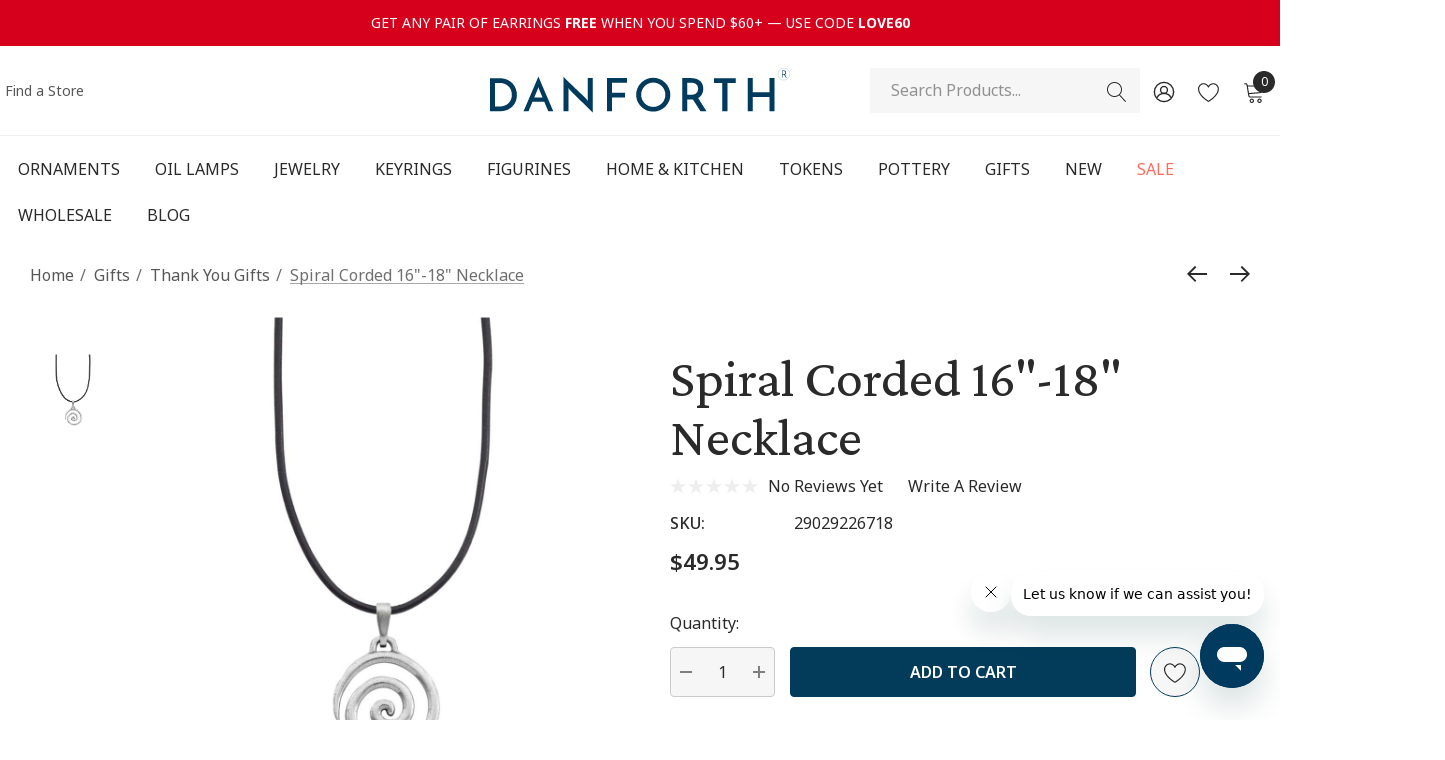

--- FILE ---
content_type: text/html; charset=UTF-8
request_url: https://www.danforthpewter.com/spiral-corded-pewter-necklace
body_size: 45744
content:





<!DOCTYPE html>
<html class="no-js" lang="en">
    <head>
        <title>Spiral Corded Necklace - Danforth Pewter - Made in USA</title>
        <link rel="dns-prefetch preconnect" href="https://cdn11.bigcommerce.com/s-q7hfqenyz6" crossorigin><link rel="dns-prefetch preconnect" href="https://fonts.googleapis.com/" crossorigin><link rel="dns-prefetch preconnect" href="https://fonts.gstatic.com/" crossorigin>
        <meta property="product:price:amount" content="49.95" /><meta property="product:price:currency" content="USD" /><meta property="og:url" content="https://www.danforthpewter.com/spiral-corded-pewter-necklace" /><meta property="og:site_name" content="Danforth Pewter" /><meta name="keywords" content="danforth; pewter; handcrafted; made in usa; jewelry; necklaces; corded necklaces; pendants; spiral; swirl; path; journey; direction"><meta name="description" content="A popular Danforth design. Cast in solid pewter. Pendant hangs on a black leather cord. Handcrafted in VT. Shop the entire collection of necklaces online."><link rel='canonical' href='https://www.danforthpewter.com/spiral-corded-pewter-necklace' /><meta name='platform' content='bigcommerce.stencil' /><meta property="og:type" content="product" />
<meta property="og:title" content="Spiral Corded 16&quot;-18&quot; Necklace" />
<meta property="og:description" content="A popular Danforth design. Cast in solid pewter. Pendant hangs on a black leather cord. Handcrafted in VT. Shop the entire collection of necklaces online." />
<meta property="og:image" content="https://cdn11.bigcommerce.com/s-q7hfqenyz6/products/1152/images/2073/29-029-2267-18__54880.1684348540.386.513.jpg?c=1" />
<meta property="og:availability" content="instock" />
<meta property="pinterest:richpins" content="enabled" />
        
         

        <link href="https://cdn11.bigcommerce.com/s-q7hfqenyz6/product_images/1/DP_favicon.png" rel="shortcut icon">
        <meta name="viewport" content="width=device-width, initial-scale=1">

        <script>
            document.documentElement.className = document.documentElement.className.replace('no-js', 'js');
        </script>

        <script>
    function browserSupportsAllFeatures() {
        return window.Promise
            && window.fetch
            && window.URL
            && window.URLSearchParams
            && window.WeakMap
            // object-fit support
            && ('objectFit' in document.documentElement.style);
    }

    function loadScript(src) {
        var js = document.createElement('script');
        js.src = src;
        js.onerror = function () {
            console.error('Failed to load polyfill script ' + src);
        };
        document.head.appendChild(js);
    }

    if (!browserSupportsAllFeatures()) {
        loadScript('https://cdn11.bigcommerce.com/s-q7hfqenyz6/stencil/21530260-9657-013e-1816-7648a99b355c/e/65e21fe0-dab2-013e-a3b2-36d581915ed3/dist/theme-bundle.polyfills.js');
    }
</script>
        <script>window.consentManagerTranslations = `{"locale":"en","locales":{"consent_manager.data_collection_warning":"en","consent_manager.accept_all_cookies":"en","consent_manager.gdpr_settings":"en","consent_manager.data_collection_preferences":"en","consent_manager.use_data_by_cookies":"en","consent_manager.data_categories_table":"en","consent_manager.allow":"en","consent_manager.accept":"en","consent_manager.deny":"en","consent_manager.dismiss":"en","consent_manager.reject_all":"en","consent_manager.category":"en","consent_manager.purpose":"en","consent_manager.functional_category":"en","consent_manager.functional_purpose":"en","consent_manager.analytics_category":"en","consent_manager.analytics_purpose":"en","consent_manager.targeting_category":"en","consent_manager.advertising_category":"en","consent_manager.advertising_purpose":"en","consent_manager.essential_category":"en","consent_manager.esential_purpose":"en","consent_manager.yes":"en","consent_manager.no":"en","consent_manager.not_available":"en","consent_manager.cancel":"en","consent_manager.save":"en","consent_manager.back_to_preferences":"en","consent_manager.close_without_changes":"en","consent_manager.unsaved_changes":"en","consent_manager.by_using":"en","consent_manager.agree_on_data_collection":"en","consent_manager.change_preferences":"en","consent_manager.cancel_dialog_title":"en","consent_manager.privacy_policy":"en","consent_manager.allow_category_tracking":"en","consent_manager.disallow_category_tracking":"en"},"translations":{"consent_manager.data_collection_warning":"We use cookies (and other similar technologies) to collect data to improve your shopping experience.","consent_manager.accept_all_cookies":"Accept All Cookies","consent_manager.gdpr_settings":"Settings","consent_manager.data_collection_preferences":"Website Data Collection Preferences","consent_manager.use_data_by_cookies":" uses data collected by cookies and JavaScript libraries to improve your shopping experience.","consent_manager.data_categories_table":"The table below outlines how we use this data by category. To opt out of a category of data collection, select 'No' and save your preferences.","consent_manager.allow":"Allow","consent_manager.accept":"Accept","consent_manager.deny":"Deny","consent_manager.dismiss":"Dismiss","consent_manager.reject_all":"Reject all","consent_manager.category":"Category","consent_manager.purpose":"Purpose","consent_manager.functional_category":"Functional","consent_manager.functional_purpose":"Enables enhanced functionality, such as videos and live chat. If you do not allow these, then some or all of these functions may not work properly.","consent_manager.analytics_category":"Analytics","consent_manager.analytics_purpose":"Provide statistical information on site usage, e.g., web analytics so we can improve this website over time.","consent_manager.targeting_category":"Targeting","consent_manager.advertising_category":"Advertising","consent_manager.advertising_purpose":"Used to create profiles or personalize content to enhance your shopping experience.","consent_manager.essential_category":"Essential","consent_manager.esential_purpose":"Essential for the site and any requested services to work, but do not perform any additional or secondary function.","consent_manager.yes":"Yes","consent_manager.no":"No","consent_manager.not_available":"N/A","consent_manager.cancel":"Cancel","consent_manager.save":"Save","consent_manager.back_to_preferences":"Back to Preferences","consent_manager.close_without_changes":"You have unsaved changes to your data collection preferences. Are you sure you want to close without saving?","consent_manager.unsaved_changes":"You have unsaved changes","consent_manager.by_using":"By using our website, you're agreeing to our","consent_manager.agree_on_data_collection":"By using our website, you're agreeing to the collection of data as described in our ","consent_manager.change_preferences":"You can change your preferences at any time","consent_manager.cancel_dialog_title":"Are you sure you want to cancel?","consent_manager.privacy_policy":"Privacy Policy","consent_manager.allow_category_tracking":"Allow [CATEGORY_NAME] tracking","consent_manager.disallow_category_tracking":"Disallow [CATEGORY_NAME] tracking"}}`;</script>

        <script>
            window.lazySizesConfig = window.lazySizesConfig || {};
            window.lazySizesConfig.loadMode = 1;
        </script>
        <script async src="https://cdn11.bigcommerce.com/s-q7hfqenyz6/stencil/21530260-9657-013e-1816-7648a99b355c/e/65e21fe0-dab2-013e-a3b2-36d581915ed3/dist/theme-bundle.head_async.js"></script>

        <script src="https://ajax.googleapis.com/ajax/libs/webfont/1.6.26/webfont.js"></script>

        <script>
            WebFont.load({
                custom: {
                    families: ['Karla', 'Roboto', 'Source Sans Pro']
                },
                classes: false
            });
        </script>

        <link href="https://fonts.googleapis.com/css?family=Crimson:Pro%7CNoto:Sans%7CNoto+Sans:400%7CCrimson+Pro:400&display=swap" rel="stylesheet">
        <link data-stencil-stylesheet href="https://cdn11.bigcommerce.com/s-q7hfqenyz6/stencil/21530260-9657-013e-1816-7648a99b355c/e/65e21fe0-dab2-013e-a3b2-36d581915ed3/css/theme-858524e0-ddeb-013e-039c-0a168e71d56e.css" rel="stylesheet">

        <!-- Start Tracking Code for analytics_facebook -->

<script>
!function(f,b,e,v,n,t,s){if(f.fbq)return;n=f.fbq=function(){n.callMethod?n.callMethod.apply(n,arguments):n.queue.push(arguments)};if(!f._fbq)f._fbq=n;n.push=n;n.loaded=!0;n.version='2.0';n.queue=[];t=b.createElement(e);t.async=!0;t.src=v;s=b.getElementsByTagName(e)[0];s.parentNode.insertBefore(t,s)}(window,document,'script','https://connect.facebook.net/en_US/fbevents.js');

fbq('set', 'autoConfig', 'false', '1588613661173493');
fbq('dataProcessingOptions', ['LDU'], 0, 0);
fbq('init', '1588613661173493', {"external_id":"28f375d9-aa97-405a-99f1-e009db464a43"});
fbq('set', 'agent', 'bigcommerce', '1588613661173493');

function trackEvents() {
    var pathName = window.location.pathname;

    fbq('track', 'PageView', {}, "");

    // Search events start -- only fire if the shopper lands on the /search.php page
    if (pathName.indexOf('/search.php') === 0 && getUrlParameter('search_query')) {
        fbq('track', 'Search', {
            content_type: 'product_group',
            content_ids: [],
            search_string: getUrlParameter('search_query')
        });
    }
    // Search events end

    // Wishlist events start -- only fire if the shopper attempts to add an item to their wishlist
    if (pathName.indexOf('/wishlist.php') === 0 && getUrlParameter('added_product_id')) {
        fbq('track', 'AddToWishlist', {
            content_type: 'product_group',
            content_ids: []
        });
    }
    // Wishlist events end

    // Lead events start -- only fire if the shopper subscribes to newsletter
    if (pathName.indexOf('/subscribe.php') === 0 && getUrlParameter('result') === 'success') {
        fbq('track', 'Lead', {});
    }
    // Lead events end

    // Registration events start -- only fire if the shopper registers an account
    if (pathName.indexOf('/login.php') === 0 && getUrlParameter('action') === 'account_created') {
        fbq('track', 'CompleteRegistration', {}, "");
    }
    // Registration events end

    

    function getUrlParameter(name) {
        var cleanName = name.replace(/[\[]/, '\[').replace(/[\]]/, '\]');
        var regex = new RegExp('[\?&]' + cleanName + '=([^&#]*)');
        var results = regex.exec(window.location.search);
        return results === null ? '' : decodeURIComponent(results[1].replace(/\+/g, ' '));
    }
}

if (window.addEventListener) {
    window.addEventListener("load", trackEvents, false)
}
</script>
<noscript><img height="1" width="1" style="display:none" alt="null" src="https://www.facebook.com/tr?id=1588613661173493&ev=PageView&noscript=1&a=plbigcommerce1.2&eid="/></noscript>

<!-- End Tracking Code for analytics_facebook -->

<!-- Start Tracking Code for analytics_googleanalytics -->

<!-- Google Tag Manager -->
<script>(function(w,d,s,l,i){w[l]=w[l]||[];w[l].push({'gtm.start':
new Date().getTime(),event:'gtm.js'});var f=d.getElementsByTagName(s)[0],
j=d.createElement(s),dl=l!='dataLayer'?'&l='+l:'';j.async=true;j.src=
'https://www.googletagmanager.com/gtm.js?id='+i+dl;f.parentNode.insertBefore(j,f);
})(window,document,'script','dataLayer','GTM-TQPJFH7');</script>
<!-- End Google Tag Manager -->

<!-- End Tracking Code for analytics_googleanalytics -->

<!-- Start Tracking Code for analytics_googleanalytics4 -->

<script data-cfasync="false" src="https://cdn11.bigcommerce.com/shared/js/google_analytics4_bodl_subscribers-358423becf5d870b8b603a81de597c10f6bc7699.js" integrity="sha256-gtOfJ3Avc1pEE/hx6SKj/96cca7JvfqllWA9FTQJyfI=" crossorigin="anonymous"></script>
<script data-cfasync="false">
  (function () {
    window.dataLayer = window.dataLayer || [];

    function gtag(){
        dataLayer.push(arguments);
    }

    function initGA4(event) {
         function setupGtag() {
            function configureGtag() {
                gtag('js', new Date());
                gtag('set', 'developer_id.dMjk3Nj', true);
                gtag('config', 'G-NE4SMB0YK1');
            }

            var script = document.createElement('script');

            script.src = 'https://www.googletagmanager.com/gtag/js?id=G-NE4SMB0YK1';
            script.async = true;
            script.onload = configureGtag;

            document.head.appendChild(script);
        }

        setupGtag();

        if (typeof subscribeOnBodlEvents === 'function') {
            subscribeOnBodlEvents('G-NE4SMB0YK1', false);
        }

        window.removeEventListener(event.type, initGA4);
    }

    

    var eventName = document.readyState === 'complete' ? 'consentScriptsLoaded' : 'DOMContentLoaded';
    window.addEventListener(eventName, initGA4, false);
  })()
</script>

<!-- End Tracking Code for analytics_googleanalytics4 -->

<!-- Start Tracking Code for analytics_siteverification -->

<meta name="google-site-verification" content="9XdbDZfVVlIprjTInA5RMu1vSdexwUMzgeiDCShsVYw" />

<!-- End Tracking Code for analytics_siteverification -->


<script type="text/javascript" src="https://checkout-sdk.bigcommerce.com/v1/loader.js" defer ></script>
<script src="https://www.google.com/recaptcha/api.js" async defer></script>
<script type="text/javascript">
var BCData = {"product_attributes":{"sku":"29029226718","upc":"604785069254","mpn":null,"gtin":null,"weight":null,"base":true,"image":null,"price":{"without_tax":{"formatted":"$49.95","value":49.95,"currency":"USD"},"tax_label":"Tax","sale_price_without_tax":{"formatted":"$49.95","value":49.95,"currency":"USD"}},"stock":null,"instock":true,"stock_message":null,"purchasable":true,"purchasing_message":null,"call_for_price_message":null}};
</script>
<script src='https://www.powr.io/powr.js?external-type=bigcommerce' async></script><script>
!function(e){if(!window.pintrk){window.pintrk = function () {
window.pintrk.queue.push(Array.prototype.slice.call(arguments))};var
  n=window.pintrk;n.queue=[],n.version="3.0";var
  t=document.createElement("script");t.async=!0,t.src=e;var
  r=document.getElementsByTagName("script")[0];
  r.parentNode.insertBefore(t,r)}}("https://s.pinimg.com/ct/core.js");
pintrk('load', '2615633328907', {em: '<user_email_address>'});
pintrk('page');
</script><!-- Global site tag (gtag.js) - Google Ads: AW-968832232 -->
<script async src="https://www.googletagmanager.com/gtag/js?id=AW-968832232"></script>
<script>
  window.dataLayer = window.dataLayer || [];
  function gtag(){dataLayer.push(arguments);}
  gtag('js', new Date());

  gtag('config', 'AW-968832232');
  gtag('set', 'developer_id.dMjk3Nj', true);
</script>
<!-- GA4 Code Start: View Product Content -->
<script>
  gtag('event', 'view_item', {
    send_to: 'AW-968832232',
    ecomm_pagetype: 'product',
    currency: 'USD',
    items: [{
      id: '29029226718',
      name: 'Spiral Corded 16&quot;-18&quot; Necklace',
      quantity: 1,
      google_business_vertical: 'retail',
      currency: "USD",
      price: 49.95,
    }],
    value: 49.95,
  });
</script>
<script async defer src="https://tools.luckyorange.com/core/lo.js?site-id=dc24ae5f"></script><!-- Start VWO Async SmartCode -->
<script type='text/javascript' id='vwoCode'>
window._vwo_code=window._vwo_code || (function() {
var account_id=673003,
version = 1.5,
settings_tolerance=2000,
library_tolerance=2500,
use_existing_jquery=false,
is_spa=1,
hide_element='body',
hide_element_style = 'opacity:0 !important;filter:alpha(opacity=0) !important;background:none !important',
/* DO NOT EDIT BELOW THIS LINE */
f=false,w=window,d=document,vwoCodeEl=d.querySelector('#vwoCode'),code={use_existing_jquery:function(){return use_existing_jquery},library_tolerance:function(){return library_tolerance},hide_element_style:function(){return'{'+hide_element_style+'}'},finish:function(){if(!f){f=true;var e=d.getElementById('_vis_opt_path_hides');if(e)e.parentNode.removeChild(e)}},finished:function(){return f},load:function(e){var t=d.createElement('script');t.fetchPriority='high';t.src=e;t.type='text/javascript';t.onerror=function(){_vwo_code.finish()};d.getElementsByTagName('head')[0].appendChild(t)},getVersion:function(){return version},getMatchedCookies:function(e){var t=[];if(document.cookie){t=document.cookie.match(e)||[]}return t},getCombinationCookie:function(){var e=code.getMatchedCookies(/(?:^|;)\s?(_vis_opt_exp_\d+_combi=[^;$]*)/gi);e=e.map(function(e){try{var t=decodeURIComponent(e);if(!/_vis_opt_exp_\d+_combi=(?:\d+,?)+\s*$/.test(t)){return''}return t}catch(e){return''}});var i=[];e.forEach(function(e){var t=e.match(/([\d,]+)/g);t&&i.push(t.join('-'))});return i.join('|')},init:function(){if(d.URL.indexOf('__vwo_disable__')>-1)return;w.settings_timer=setTimeout(function(){_vwo_code.finish()},settings_tolerance);var e=d.currentScript,t=d.createElement('style'),i=e&&!e.async?hide_element?hide_element+'{'+hide_element_style+'}':'':code.lA=1,n=d.getElementsByTagName('head')[0];t.setAttribute('id','_vis_opt_path_hides');vwoCodeEl&&t.setAttribute('nonce',vwoCodeEl.nonce);t.setAttribute('type','text/css');if(t.styleSheet)t.styleSheet.cssText=i;else t.appendChild(d.createTextNode(i));n.appendChild(t);var o=this.getCombinationCookie();this.load('https://dev.visualwebsiteoptimizer.com/j.php?a='+account_id+'&u='+encodeURIComponent(d.URL)+'&f='+ +is_spa+'&vn='+version+(o?'&c='+o:''));return settings_timer}};w._vwo_settings_timer = code.init();return code;}());
</script>
<!-- End VWO Async SmartCode --><!-- Google Tag Manager -->
<script>(function(w,d,s,l,i){w[l]=w[l]||[];w[l].push({'gtm.start':
new Date().getTime(),event:'gtm.js'});var f=d.getElementsByTagName(s)[0],
j=d.createElement(s),dl=l!='dataLayer'?'&l='+l:'';j.async=true;j.src=
'https://www.googletagmanager.com/gtm.js?id='+i+dl;f.parentNode.insertBefore(j,f);
})(window,document,'script','dataLayer','GTM-TTSG7B9P');</script>
<!-- End Google Tag Manager -->
 <script data-cfasync="false" src="https://microapps.bigcommerce.com/bodl-events/1.9.4/index.js" integrity="sha256-Y0tDj1qsyiKBRibKllwV0ZJ1aFlGYaHHGl/oUFoXJ7Y=" nonce="" crossorigin="anonymous"></script>
 <script data-cfasync="false" nonce="">

 (function() {
    function decodeBase64(base64) {
       const text = atob(base64);
       const length = text.length;
       const bytes = new Uint8Array(length);
       for (let i = 0; i < length; i++) {
          bytes[i] = text.charCodeAt(i);
       }
       const decoder = new TextDecoder();
       return decoder.decode(bytes);
    }
    window.bodl = JSON.parse(decodeBase64("[base64]"));
 })()

 </script>

<script nonce="">
(function () {
    var xmlHttp = new XMLHttpRequest();

    xmlHttp.open('POST', 'https://bes.gcp.data.bigcommerce.com/nobot');
    xmlHttp.setRequestHeader('Content-Type', 'application/json');
    xmlHttp.send('{"store_id":"1002808488","timezone_offset":"-5.0","timestamp":"2026-02-02T04:07:41.05911600Z","visit_id":"a86225bb-08d9-4737-bbca-a871edcfd005","channel_id":1}');
})();
</script>

        
    </head>
    <body class="page-type-product home-layout-2
        "
          data-page-type="product" canonical-shop-url="https://www.danforthpewter.com">
        <!-- Google Tag Manager (noscript) -->
<noscript><iframe src="https://www.googletagmanager.com/ns.html?id=GTM-TTSG7B9P"
height="0" width="0" style="display:none;visibility:hidden"></iframe></noscript>
<!-- End Google Tag Manager (noscript) -->
        <div id="preview-image-header" >
            <a href="#engrave-canvas">Show preview</a>
        </div>
        <svg data-src="https://cdn11.bigcommerce.com/s-q7hfqenyz6/stencil/21530260-9657-013e-1816-7648a99b355c/e/65e21fe0-dab2-013e-a3b2-36d581915ed3/img/icon-sprite.svg" class="icons-svg-sprite"></svg>

        <a href="#main-content" class="skip-to-main-link">Skip to main content</a>
<header class="header header-sticky header-layout-2" role="banner">
    <div class="halo-topHeader">
        <div class="container-full">
            <nav class="navUser no-menu-tab">
    <div class="top-menu-tab" data-menu-tab>
            <ul class="disable-srollbar no-menu-tab">
                <li class="active" data-load-page="/">
                    <a href="https://www.danforthpewter.com/">
                        Women
                    </a>
                </li>
            </ul>
    </div>
    
        <ul class="navUser-section navUser-section--alt">
                <li class="navUser-item navUser-item--text">
                    <div class="navUser-item__item">
                        <span class="navUser-action">
                                <a href="https://danforthpewter.zendesk.com/hc/en-us/articles/33393613107355-Free-Pair-of-Danforth-Earrings-with-60-Purchase" style="text-decoration:none;background-image:none;" target=“_blank”>Get any pair of earrings <strong>free</strong> when you spend $60+ — use code <strong>LOVE60</strong></a>
                        </span>
                    </div>
                </li>
        </ul>
    
</nav>
        </div>
    </div>

    <div class="halo-middleHeader">
        <div class="container">
            <div class="middleHeader-item text-left">
                <div class="middleHeader-item__item item--hamburger">
                    <a class="mobileMenu-toggle" href="#" data-mobile-menu-toggle="menu">
                        <span class="mobileMenu-toggleIcon">Toggle menu</span>
                    </a>
                </div>
            </div>
            <div class="middleHeader-item text-center">
                <div class="middleHeader-item__item item--logo">
                        <div class="header-logo">
                            <a href="https://www.danforthpewter.com/" class="header-logo__link" data-header-logo-link>
            <div class="header-logo-image-container">
                <img class="header-logo-image" src="https://cdn11.bigcommerce.com/s-q7hfqenyz6/stencil/21530260-9657-013e-1816-7648a99b355c/e/65e21fe0-dab2-013e-a3b2-36d581915ed3/img/dan-logo.svg" alt="Danforth Pewter" title="Danforth Pewter">
            </div>
</a>
                        </div>
                </div>
            </div>
            <div class="middleHeader-item text-right">
                <div class="middleHeader-item__item item--account">
                    <a class="navUser-action" href="/login.php" aria-label="Sign in" data-login-form>
                    <div class="navUser-icon">
                        <svg class="icon" role="img" aria-label="Account">
                            <title>Account</title>
                            <desc>Account</desc>
                            <use xlink:href="#icon-user-2"></use>
                        </svg>
                    </div>
                    </a>
                </div>
                <div class="middleHeader-item__item item--searchMobile">
                    <a class="navUser-action" href="#" data-search="quickSearch" aria-controls="quickSearch" aria-expanded="false">
                        <div class="navUser-icon">
                            <svg class="icon" role="img" aria-label="Search">
                                <title>Search</title>
                                <desc>Search</desc>
                                <use xlink:href="#icon-search"></use>
                            </svg>
                        </div>
                    </a>
                </div>
                <div class="middleHeader-item__item item--cart halo-cart">
                    <a class="navUser-action"  data-options="align:right" href="/cart.php" aria-label="Cart with 0 items">
                        <div class="navUser-icon navUser-item-cartIcon">
                            <svg class="icon" role="img" aria-label="your cart">
                                <title>your cart</title>
                                <desc>your cart</desc>
                                <use xlink:href="#icon-cart"></use>
                            </svg>
                            <span class="countPill cart-quantity">0</span>
                        </div>
                    </a>
                </div>
            </div>
        </div>
    </div>

    <div class="halo-bottomHeader" data-prevent-quick-search-close>
        <div class="container bottomHeader-container">
            <a href="/danforth-store-locations" class="location">Find a Store</a>
                    <div class="bottomHeader-item text-left">
                        <div class="bottomHeader-item__item item--sticky-logo">
                                <div class="header-logo">
                                    <a href="https://www.danforthpewter.com/" class="header-logo__link" data-header-logo-link>
            <div class="header-logo-image-container">
                <img class="header-logo-image" src="https://cdn11.bigcommerce.com/s-q7hfqenyz6/stencil/21530260-9657-013e-1816-7648a99b355c/e/65e21fe0-dab2-013e-a3b2-36d581915ed3/img/dan-logo.svg" alt="Danforth Pewter" title="Danforth Pewter">
            </div>
</a>
                                </div>
                        </div>
                    </div>

                <div class="bottomHeader-item text-right">
                    <nav class="navUser">
    <div class="item--quicksearch halo-search halo-search-main">
        <div id="quickSearch" class="quickSearch">
                <form class="form" onsubmit="return false" data-url="/search.php" data-quick-search-form>
        <fieldset class="form-fieldset">
            <div class="form-field">
                <label class="is-srOnly" for="quick_search_header">Search</label>
                <input class="form-input" 
                       data-search-quick 
                       name="quick_search_header" 
                       id="quick_search_header" 
                       data-error-message="Search field cannot be empty." 
                       placeholder="Search Products..." 
                       autocomplete="off">
                <button type="submit" class="button button--primary" aria-label="Search"><svg class="icon"><use xlink:href="#icon-search"></use></svg></button>
            </div>
        </fieldset>
    </form>
    <button type="button" class="button quick-search-button" aria-label="Quick Search Toggle" id="quickSearchToggle">
        <svg class="icon"><use xlink:href="#icon-search"></use></svg>
    </button>

        </div>
    </div>
</nav>
                    <nav class="navUser">
    <ul class="navUser-section navUser-section--alt">
        <li class="navUser-item navUser-item--account">
            <div class="navUser-item__item">
                <a class="navUser-action" href="/login.php" aria-label="Sign in" data-login-form>
                    <svg class="icon" role="img" aria-label="Account">
                        <title>Account</title>
                        <desc>Account</desc>
                        <use xlink:href="#icon-user-2"></use>
                    </svg>
                </a>
            </div>
        </li>
            <li class="navUser-item navUser-item--wishlist">
                <div class="navUser-item__item">
                    <a class="navUser-action" href="/wishlist.php">
                        <div class="navUser-icon">
                            <svg class="icon" role="img" aria-label="Wish Lists">
                                <title>Wish Lists</title>
                                <desc>Wish Lists</desc>
                                <use xlink:href="#icon-heart"></use>
                            </svg>
                        </div>
                    </a>
                </div>
            </li>
        <li class="navUser-item navUser-item--cart">
            <a class="navUser-action" data-options="align:right" href="/cart.php" aria-label="Cart with 0 items">
                <span class="navUser-item-cartLabel">
                    <svg class="icon" role="img" aria-label="your cart">
                        <title>your cart</title>
                        <desc>your cart</desc>
                        <use xlink:href="#icon-cart-2"></use>
                    </svg>
                </span>
                <span class="countPill cart-quantity"></span>
            </a>
            <div class="dropdown-cart" id="cart-preview-dropdown" aria-hidden="true"></div>
        </li>
    </ul>
</nav>
                </div>

            <div class="haloQuickSearchResults quickSearchResults haloCustomScrollbar" data-bind="html: results"></div>
                <div class="haloQuickSearchResults quickSearchResultsCustom haloCustomScrollbar">
                    <div class="quickResults-wrapper">
</div>
                </div>
        </div>
            <div class="container nav-container">
                <div class="bottomHeader-item text-left">
                    <div class="bottomHeader-item__item item--sticky-logo">
                            <div class="header-logo">
                                <a href="https://www.danforthpewter.com/" class="header-logo__link" data-header-logo-link>
            <div class="header-logo-image-container">
                <img class="header-logo-image" src="https://cdn11.bigcommerce.com/s-q7hfqenyz6/stencil/21530260-9657-013e-1816-7648a99b355c/e/65e21fe0-dab2-013e-a3b2-36d581915ed3/img/dan-logo.svg" alt="Danforth Pewter" title="Danforth Pewter">
            </div>
</a>
                            </div>
                    </div>
                </div>
                <div class="bottomHeader-item text-center">
                    <div class="navPages-container bottomHeader-item__item item--sticky-logo" id="menu" data-menu>
                        <nav class="navPages">
    <ul class="navPages-list
            navPages-list-megamenu
         navPages-list-depth-max">
                <li class="navPages-item has-dropdown">
                            <p class="navPages-action navPages-action-lv1 navPages-action-depth-max has-subMenu is-root" data-label="https://www.danforthpewter.com/ornaments/" data-index="0">
        <a class="text Ornaments" href="https://www.danforthpewter.com/ornaments/" aria-label="Ornaments">
          <span>Ornaments</span>
        </a>
        <span class="navPages-action-moreIcon" aria-hidden="true">
            <svg class="icon"><use xlink:href="#icon-chevron-down" /></svg>
        </span>
    </p>
    <div class="navPage-subMenu navPage-subMenu-horizontal level-2" id="navPages-19" aria-hidden="true" tabindex="-1">
    <ul class="navPage-subMenu-list">
        <li class="navPage-subMenu-item-parent navPage-subMenu-item-child navPage-subMenu-title">
            <p class="navPage-subMenu-action navPages-action navPages-action-lv1 navPages-action-depth-max has-subMenu">
                <span class="navPages-action-moreIcon" aria-hidden="true">
                    <img src="https://cdn11.bigcommerce.com/s-q7hfqenyz6/stencil/21530260-9657-013e-1816-7648a99b355c/e/65e21fe0-dab2-013e-a3b2-36d581915ed3/img/arrow-left.svg" alt="arrow-left">
                </span>
                <a class="text" href="https://www.danforthpewter.com/ornaments/"><span>Ornaments</span></a>
            </p>
        </li>
        <li class="navPage-subMenu-item-child navPages-action-end navPage-subMenu-all">
            <a class="navPage-subMenu-action navPages-action navPages-action-lv1 no-subMenu" href="https://www.danforthpewter.com/ornaments/">
                <span class="text">All Ornaments</span>
            </a>
        </li>
                <li class="navPage-subMenu-item-child navPages-action-end">
                    <a class="navPage-subMenu-action navPages-action navPages-action-lv2 no-subMenu" href="https://www.danforthpewter.com/christmas-ornaments/annual-ornaments/"><span class="text">Annual Ornaments</span></a>
                </li>
                <li class="navPage-subMenu-item-child navPages-action-end">
                    <a class="navPage-subMenu-action navPages-action navPages-action-lv2 no-subMenu" href="https://www.danforthpewter.com/personalized-ornaments/"><span class="text">Personalized Ornaments</span></a>
                </li>
                <li class="navPage-subMenu-item-child navPages-action-end">
                    <a class="navPage-subMenu-action navPages-action navPages-action-lv2 no-subMenu" href="https://www.danforthpewter.com/christmas-ornaments/small-tree-ornaments/"><span class="text">Small Tree Ornaments</span></a>
                </li>
                <li class="navPage-subMenu-item-child navPages-action-end">
                    <a class="navPage-subMenu-action navPages-action navPages-action-lv2 no-subMenu" href="https://www.danforthpewter.com/christmas-ornaments/spring-ornaments/"><span class="text">Spring Ornaments</span></a>
                </li>
                <li class="navPage-subMenu-item-child navPages-action-end">
                    <a class="navPage-subMenu-action navPages-action navPages-action-lv2 no-subMenu" href="https://www.danforthpewter.com/bird-ornaments/"><span class="text">Bird Ornaments</span></a>
                </li>
                <li class="navPage-subMenu-item-child navPages-action-end">
                    <a class="navPage-subMenu-action navPages-action navPages-action-lv2 no-subMenu" href="https://www.danforthpewter.com/12-days"><span class="text">12 Days of Christmas</span></a>
                </li>
                <li class="navPage-subMenu-item-child navPages-action-end">
                    <a class="navPage-subMenu-action navPages-action navPages-action-lv2 no-subMenu" href="https://www.danforthpewter.com/christmas-ornaments/ornament-collections/"><span class="text">Ornament Collections</span></a>
                </li>
    </ul>
</div>


                </li>
                <li class="navPages-item">
                            <a class="navPages-action navPages-action-lv1 no-subMenu navPages-action-end" data-label="https://www.danforthpewter.com/oil-lamps/" href="https://www.danforthpewter.com/oil-lamps/" aria-label="Oil Lamps" data-index="1">
      <span class="text">Oil Lamps</span>
    </a>


                </li>
                <li class="navPages-item has-dropdown">
                            <p class="navPages-action navPages-action-lv1 navPages-action-depth-max has-subMenu is-root activePage" data-label="https://www.danforthpewter.com/jewelry/" data-index="2">
        <a class="text Jewelry" href="https://www.danforthpewter.com/jewelry/" aria-label="Jewelry">
          <span>Jewelry</span>
        </a>
        <span class="navPages-action-moreIcon" aria-hidden="true">
            <svg class="icon"><use xlink:href="#icon-chevron-down" /></svg>
        </span>
    </p>
    <div class="navPage-subMenu navPage-subMenu-horizontal level-2" id="navPages-20" aria-hidden="true" tabindex="-1">
    <ul class="navPage-subMenu-list">
        <li class="navPage-subMenu-item-parent navPage-subMenu-item-child navPage-subMenu-title">
            <p class="navPage-subMenu-action navPages-action navPages-action-lv1 navPages-action-depth-max has-subMenu">
                <span class="navPages-action-moreIcon" aria-hidden="true">
                    <img src="https://cdn11.bigcommerce.com/s-q7hfqenyz6/stencil/21530260-9657-013e-1816-7648a99b355c/e/65e21fe0-dab2-013e-a3b2-36d581915ed3/img/arrow-left.svg" alt="arrow-left">
                </span>
                <a class="text" href="https://www.danforthpewter.com/jewelry/"><span>Jewelry</span></a>
            </p>
        </li>
        <li class="navPage-subMenu-item-child navPages-action-end navPage-subMenu-all">
            <a class="navPage-subMenu-action navPages-action navPages-action-lv1 no-subMenu" href="https://www.danforthpewter.com/jewelry/">
                <span class="text">All Jewelry</span>
            </a>
        </li>
                <li class="navPage-subMenu-item-child has-dropdown">
                    <p class="navPage-subMenu-action navPages-action navPages-action-lv2 navPages-action-depth-max has-subMenu" data-navId="navPages-53">
                        <a class="text" href="https://www.danforthpewter.com/jewelry/accessories/"><span>Accessories</span></a>
                        <span class="navPages-action-moreIcon" aria-hidden="true">
                            <svg class="icon"><use xlink:href="#icon-chevron-down" /></svg>
                        </span>
                    </p>
                    <div class="navPage-subMenu navPage-subMenu-horizontal level-3" aria-hidden="true" tabindex="-1">
                        <ul class="navPage-subMenu-list">
                            <li class="navPage-subMenu-item-parent navPage-subMenu-item-child navPage-subMenu-title">
                                <p class="navPage-subMenu-action navPages-action navPages-action-lv2">
                                    <span class="navPages-action-moreIcon" aria-hidden="true">
                                        <img src="https://cdn11.bigcommerce.com/s-q7hfqenyz6/stencil/21530260-9657-013e-1816-7648a99b355c/e/65e21fe0-dab2-013e-a3b2-36d581915ed3/img/arrow-left.svg" alt="arrow-left">
                                    </span>
                                    <a class="text" href="https://www.danforthpewter.com/jewelry/accessories/"><span>Accessories</span></a>
                                </p>
                            </li>
                            <li class="navPage-subMenu-item-child navPages-action-end navPage-subMenu-all">
                                <a class="navPage-subMenu-action navPages-action navPages-action-lv2 no-subMenu" href="https://www.danforthpewter.com/jewelry/accessories/">
                                    <span class="text">All Accessories</span>
                                </a>
                            </li>
                                <li class="navPage-subMenu-item-child navPages-action-end">
                                    <a class="navPage-subMenu-action navPages-action navPages-action-lv3 no-subMenu level-3" href="https://www.danforthpewter.com/jewelry/money-clips/"><span class="text">Money Clips</span></a>
                                </li>
                                <li class="navPage-subMenu-item-child navPages-action-end">
                                    <a class="navPage-subMenu-action navPages-action navPages-action-lv3 no-subMenu level-3" href="https://www.danforthpewter.com/jewelry/accessories/compact-purse-mirrors/"><span class="text">Purse Mirrors</span></a>
                                </li>
                                <li class="navPage-subMenu-item-child navPages-action-end">
                                    <a class="navPage-subMenu-action navPages-action navPages-action-lv3 no-subMenu level-3" href="https://www.danforthpewter.com/hair-barrettes/"><span class="text">Barrettes</span></a>
                                </li>
                        </ul>
                    </div>
                </li>
                <li class="navPage-subMenu-item-child has-dropdown">
                    <p class="navPage-subMenu-action navPages-action navPages-action-lv2 navPages-action-depth-max has-subMenu" data-navId="navPages-124">
                        <a class="text" href="https://www.danforthpewter.com/jewelry/collections/"><span>Collections</span></a>
                        <span class="navPages-action-moreIcon" aria-hidden="true">
                            <svg class="icon"><use xlink:href="#icon-chevron-down" /></svg>
                        </span>
                    </p>
                    <div class="navPage-subMenu navPage-subMenu-horizontal level-3" aria-hidden="true" tabindex="-1">
                        <ul class="navPage-subMenu-list">
                            <li class="navPage-subMenu-item-parent navPage-subMenu-item-child navPage-subMenu-title">
                                <p class="navPage-subMenu-action navPages-action navPages-action-lv2">
                                    <span class="navPages-action-moreIcon" aria-hidden="true">
                                        <img src="https://cdn11.bigcommerce.com/s-q7hfqenyz6/stencil/21530260-9657-013e-1816-7648a99b355c/e/65e21fe0-dab2-013e-a3b2-36d581915ed3/img/arrow-left.svg" alt="arrow-left">
                                    </span>
                                    <a class="text" href="https://www.danforthpewter.com/jewelry/collections/"><span>Collections</span></a>
                                </p>
                            </li>
                            <li class="navPage-subMenu-item-child navPages-action-end navPage-subMenu-all">
                                <a class="navPage-subMenu-action navPages-action navPages-action-lv2 no-subMenu" href="https://www.danforthpewter.com/jewelry/collections/">
                                    <span class="text">All Collections</span>
                                </a>
                            </li>
                                <li class="navPage-subMenu-item-child navPages-action-end">
                                    <a class="navPage-subMenu-action navPages-action navPages-action-lv3 no-subMenu level-3" href="https://www.danforthpewter.com/jewelry/collections/christmas-jewelry/"><span class="text">Christmas Jewelry</span></a>
                                </li>
                                <li class="navPage-subMenu-item-child navPages-action-end">
                                    <a class="navPage-subMenu-action navPages-action navPages-action-lv3 no-subMenu level-3" href="https://www.danforthpewter.com/jewelry/collections/studio-line/"><span class="text">Studio Line</span></a>
                                </li>
                                <li class="navPage-subMenu-item-child navPages-action-end">
                                    <a class="navPage-subMenu-action navPages-action navPages-action-lv3 no-subMenu level-3" href="https://www.danforthpewter.com/jewelry/collections/vignette/"><span class="text">Vignette</span></a>
                                </li>
                                <li class="navPage-subMenu-item-child navPages-action-end">
                                    <a class="navPage-subMenu-action navPages-action navPages-action-lv3 no-subMenu level-3" href="https://www.danforthpewter.com/jewelry/collections/wedding-jewelry/"><span class="text">Wedding Jewelry</span></a>
                                </li>
                                <li class="navPage-subMenu-item-child navPages-action-end">
                                    <a class="navPage-subMenu-action navPages-action navPages-action-lv3 no-subMenu level-3" href="https://www.danforthpewter.com/jewelry/collections/zodiac-collection/"><span class="text">Zodiac Collection</span></a>
                                </li>
                                <li class="navPage-subMenu-item-child navPages-action-end">
                                    <a class="navPage-subMenu-action navPages-action navPages-action-lv3 no-subMenu level-3" href="https://www.danforthpewter.com/jewelry/bestselling-jewelry/"><span class="text">Bestselling Jewelry</span></a>
                                </li>
                                <li class="navPage-subMenu-item-child navPages-action-end">
                                    <a class="navPage-subMenu-action navPages-action navPages-action-lv3 no-subMenu level-3" href="https://www.danforthpewter.com/jewelry/collections/spring-jewelry/"><span class="text">Spring Jewelry</span></a>
                                </li>
                                <li class="navPage-subMenu-item-child navPages-action-end">
                                    <a class="navPage-subMenu-action navPages-action navPages-action-lv3 no-subMenu level-3" href="https://www.danforthpewter.com/jewelry/collections/beach-jewelry/"><span class="text">Beach Jewelry</span></a>
                                </li>
                        </ul>
                    </div>
                </li>
                <li class="navPage-subMenu-item-child navPages-action-end">
                    <a class="navPage-subMenu-action navPages-action navPages-action-lv2 no-subMenu activePage" href="https://www.danforthpewter.com/jewelry/necklaces/"><span class="text">Necklaces</span></a>
                </li>
                <li class="navPage-subMenu-item-child navPages-action-end">
                    <a class="navPage-subMenu-action navPages-action navPages-action-lv2 no-subMenu" href="https://www.danforthpewter.com/jewelry/earrings/"><span class="text">Earrings</span></a>
                </li>
                <li class="navPage-subMenu-item-child has-dropdown">
                    <p class="navPage-subMenu-action navPages-action navPages-action-lv2 navPages-action-depth-max has-subMenu" data-navId="navPages-32">
                        <a class="text" href="https://www.danforthpewter.com/lapel-pins-brooches/"><span>Lapel Pins &amp; Brooches</span></a>
                        <span class="navPages-action-moreIcon" aria-hidden="true">
                            <svg class="icon"><use xlink:href="#icon-chevron-down" /></svg>
                        </span>
                    </p>
                    <div class="navPage-subMenu navPage-subMenu-horizontal level-3" aria-hidden="true" tabindex="-1">
                        <ul class="navPage-subMenu-list">
                            <li class="navPage-subMenu-item-parent navPage-subMenu-item-child navPage-subMenu-title">
                                <p class="navPage-subMenu-action navPages-action navPages-action-lv2">
                                    <span class="navPages-action-moreIcon" aria-hidden="true">
                                        <img src="https://cdn11.bigcommerce.com/s-q7hfqenyz6/stencil/21530260-9657-013e-1816-7648a99b355c/e/65e21fe0-dab2-013e-a3b2-36d581915ed3/img/arrow-left.svg" alt="arrow-left">
                                    </span>
                                    <a class="text" href="https://www.danforthpewter.com/lapel-pins-brooches/"><span>Lapel Pins &amp; Brooches</span></a>
                                </p>
                            </li>
                            <li class="navPage-subMenu-item-child navPages-action-end navPage-subMenu-all">
                                <a class="navPage-subMenu-action navPages-action navPages-action-lv2 no-subMenu" href="https://www.danforthpewter.com/lapel-pins-brooches/">
                                    <span class="text">All Lapel Pins &amp; Brooches</span>
                                </a>
                            </li>
                                <li class="navPage-subMenu-item-child navPages-action-end">
                                    <a class="navPage-subMenu-action navPages-action navPages-action-lv3 no-subMenu level-3" href="https://www.danforthpewter.com/jewelry/accessories/zipper-pulls/"><span class="text">Zipper Pulls</span></a>
                                </li>
                        </ul>
                    </div>
                </li>
                <li class="navPage-subMenu-item-child navPages-action-end">
                    <a class="navPage-subMenu-action navPages-action navPages-action-lv2 no-subMenu" href="https://www.danforthpewter.com/jewelry/bracelets/"><span class="text">Bracelets</span></a>
                </li>
                <li class="navPage-subMenu-item-child navPages-action-end">
                    <a class="navPage-subMenu-action navPages-action navPages-action-lv2 no-subMenu" href="https://www.danforthpewter.com/cufflinks/"><span class="text">Cufflinks</span></a>
                </li>
                <li class="navPage-subMenu-item-child navPages-action-end">
                    <a class="navPage-subMenu-action navPages-action navPages-action-lv2 no-subMenu" href="https://www.danforthpewter.com/jewelry/rings/"><span class="text">Rings</span></a>
                </li>
                <li class="navPage-subMenu-item-child navPages-action-end">
                    <a class="navPage-subMenu-action navPages-action navPages-action-lv2 no-subMenu" href="https://www.danforthpewter.com/jewelry/charms/"><span class="text">Charms</span></a>
                </li>
    </ul>
</div>


                </li>
                <li class="navPages-item">
                            <a class="navPages-action navPages-action-lv1 no-subMenu navPages-action-end" data-label="https://www.danforthpewter.com/keyrings/" href="https://www.danforthpewter.com/keyrings/" aria-label="Keyrings" data-index="3">
      <span class="text">Keyrings</span>
    </a>


                </li>
                <li class="navPages-item has-dropdown">
                            <p class="navPages-action navPages-action-lv1 navPages-action-depth-max has-subMenu is-root" data-label="https://www.danforthpewter.com/figurines/" data-index="4">
        <a class="text Figurines" href="https://www.danforthpewter.com/figurines/" aria-label="Figurines">
          <span>Figurines</span>
        </a>
        <span class="navPages-action-moreIcon" aria-hidden="true">
            <svg class="icon"><use xlink:href="#icon-chevron-down" /></svg>
        </span>
    </p>
    <div class="navPage-subMenu navPage-subMenu-horizontal level-2" id="navPages-33" aria-hidden="true" tabindex="-1">
    <ul class="navPage-subMenu-list">
        <li class="navPage-subMenu-item-parent navPage-subMenu-item-child navPage-subMenu-title">
            <p class="navPage-subMenu-action navPages-action navPages-action-lv1 navPages-action-depth-max has-subMenu">
                <span class="navPages-action-moreIcon" aria-hidden="true">
                    <img src="https://cdn11.bigcommerce.com/s-q7hfqenyz6/stencil/21530260-9657-013e-1816-7648a99b355c/e/65e21fe0-dab2-013e-a3b2-36d581915ed3/img/arrow-left.svg" alt="arrow-left">
                </span>
                <a class="text" href="https://www.danforthpewter.com/figurines/"><span>Figurines</span></a>
            </p>
        </li>
        <li class="navPage-subMenu-item-child navPages-action-end navPage-subMenu-all">
            <a class="navPage-subMenu-action navPages-action navPages-action-lv1 no-subMenu" href="https://www.danforthpewter.com/figurines/">
                <span class="text">All Figurines</span>
            </a>
        </li>
                <li class="navPage-subMenu-item-child navPages-action-end">
                    <a class="navPage-subMenu-action navPages-action navPages-action-lv2 no-subMenu" href="https://www.danforthpewter.com/figurines/gnomes/"><span class="text">Gnomes</span></a>
                </li>
                <li class="navPage-subMenu-item-child navPages-action-end">
                    <a class="navPage-subMenu-action navPages-action navPages-action-lv2 no-subMenu" href="https://www.danforthpewter.com/figurines/noahs-ark/"><span class="text">Noah&#x27;s Ark</span></a>
                </li>
                <li class="navPage-subMenu-item-child navPages-action-end">
                    <a class="navPage-subMenu-action navPages-action navPages-action-lv2 no-subMenu" href="https://www.danforthpewter.com/figurines/dog-figurines/"><span class="text">Dog Figurines</span></a>
                </li>
                <li class="navPage-subMenu-item-child navPages-action-end">
                    <a class="navPage-subMenu-action navPages-action navPages-action-lv2 no-subMenu" href="https://www.danforthpewter.com/nativity/"><span class="text">Nativity</span></a>
                </li>
                <li class="navPage-subMenu-item-child navPages-action-end">
                    <a class="navPage-subMenu-action navPages-action navPages-action-lv2 no-subMenu" href="https://www.danforthpewter.com/animal-figurines/netsukes/"><span class="text">Netsukes</span></a>
                </li>
                <li class="navPage-subMenu-item-child navPages-action-end">
                    <a class="navPage-subMenu-action navPages-action navPages-action-lv2 no-subMenu" href="https://www.danforthpewter.com/figurines/easter-decor/"><span class="text">Easter Decor</span></a>
                </li>
    </ul>
</div>


                </li>
                <li class="navPages-item has-dropdown">
                            <p class="navPages-action navPages-action-lv1 navPages-action-depth-max has-subMenu is-root" data-label="https://www.danforthpewter.com/home-decor/" data-index="5">
        <a class="text Home &amp; Kitchen" href="https://www.danforthpewter.com/home-decor/" aria-label="Home &amp; Kitchen">
          <span>Home &amp; Kitchen</span>
        </a>
        <span class="navPages-action-moreIcon" aria-hidden="true">
            <svg class="icon"><use xlink:href="#icon-chevron-down" /></svg>
        </span>
    </p>
    <div class="navPage-subMenu navPage-subMenu-horizontal level-2" id="navPages-22" aria-hidden="true" tabindex="-1">
    <ul class="navPage-subMenu-list">
        <li class="navPage-subMenu-item-parent navPage-subMenu-item-child navPage-subMenu-title">
            <p class="navPage-subMenu-action navPages-action navPages-action-lv1 navPages-action-depth-max has-subMenu">
                <span class="navPages-action-moreIcon" aria-hidden="true">
                    <img src="https://cdn11.bigcommerce.com/s-q7hfqenyz6/stencil/21530260-9657-013e-1816-7648a99b355c/e/65e21fe0-dab2-013e-a3b2-36d581915ed3/img/arrow-left.svg" alt="arrow-left">
                </span>
                <a class="text" href="https://www.danforthpewter.com/home-decor/"><span>Home &amp; Kitchen</span></a>
            </p>
        </li>
        <li class="navPage-subMenu-item-child navPages-action-end navPage-subMenu-all">
            <a class="navPage-subMenu-action navPages-action navPages-action-lv1 no-subMenu" href="https://www.danforthpewter.com/home-decor/">
                <span class="text">All Home &amp; Kitchen</span>
            </a>
        </li>
                <li class="navPage-subMenu-item-child has-dropdown">
                    <p class="navPage-subMenu-action navPages-action navPages-action-lv2 navPages-action-depth-max has-subMenu" data-navId="navPages-48">
                        <a class="text" href="https://www.danforthpewter.com/home-and-kitchen/entertaining/"><span>Entertaining</span></a>
                        <span class="navPages-action-moreIcon" aria-hidden="true">
                            <svg class="icon"><use xlink:href="#icon-chevron-down" /></svg>
                        </span>
                    </p>
                    <div class="navPage-subMenu navPage-subMenu-horizontal level-3" aria-hidden="true" tabindex="-1">
                        <ul class="navPage-subMenu-list">
                            <li class="navPage-subMenu-item-parent navPage-subMenu-item-child navPage-subMenu-title">
                                <p class="navPage-subMenu-action navPages-action navPages-action-lv2">
                                    <span class="navPages-action-moreIcon" aria-hidden="true">
                                        <img src="https://cdn11.bigcommerce.com/s-q7hfqenyz6/stencil/21530260-9657-013e-1816-7648a99b355c/e/65e21fe0-dab2-013e-a3b2-36d581915ed3/img/arrow-left.svg" alt="arrow-left">
                                    </span>
                                    <a class="text" href="https://www.danforthpewter.com/home-and-kitchen/entertaining/"><span>Entertaining</span></a>
                                </p>
                            </li>
                            <li class="navPage-subMenu-item-child navPages-action-end navPage-subMenu-all">
                                <a class="navPage-subMenu-action navPages-action navPages-action-lv2 no-subMenu" href="https://www.danforthpewter.com/home-and-kitchen/entertaining/">
                                    <span class="text">All Entertaining</span>
                                </a>
                            </li>
                                <li class="navPage-subMenu-item-child navPages-action-end">
                                    <a class="navPage-subMenu-action navPages-action navPages-action-lv3 no-subMenu level-3" href="https://www.danforthpewter.com/barware/"><span class="text">Barware</span></a>
                                </li>
                                <li class="navPage-subMenu-item-child navPages-action-end">
                                    <a class="navPage-subMenu-action navPages-action navPages-action-lv3 no-subMenu level-3" href="https://www.danforthpewter.com/home-and-kitchen/entertaining/napkin-rings/"><span class="text">Napkin Rings</span></a>
                                </li>
                                <li class="navPage-subMenu-item-child navPages-action-end">
                                    <a class="navPage-subMenu-action navPages-action navPages-action-lv3 no-subMenu level-3" href="https://www.danforthpewter.com/home-and-kitchen/entertaining/serveware/"><span class="text">Serveware</span></a>
                                </li>
                        </ul>
                    </div>
                </li>
                <li class="navPage-subMenu-item-child has-dropdown">
                    <p class="navPage-subMenu-action navPages-action navPages-action-lv2 navPages-action-depth-max has-subMenu" data-navId="navPages-59">
                        <a class="text" href="https://www.danforthpewter.com/home-and-kitchen/home-decor/"><span>Home Décor</span></a>
                        <span class="navPages-action-moreIcon" aria-hidden="true">
                            <svg class="icon"><use xlink:href="#icon-chevron-down" /></svg>
                        </span>
                    </p>
                    <div class="navPage-subMenu navPage-subMenu-horizontal level-3" aria-hidden="true" tabindex="-1">
                        <ul class="navPage-subMenu-list">
                            <li class="navPage-subMenu-item-parent navPage-subMenu-item-child navPage-subMenu-title">
                                <p class="navPage-subMenu-action navPages-action navPages-action-lv2">
                                    <span class="navPages-action-moreIcon" aria-hidden="true">
                                        <img src="https://cdn11.bigcommerce.com/s-q7hfqenyz6/stencil/21530260-9657-013e-1816-7648a99b355c/e/65e21fe0-dab2-013e-a3b2-36d581915ed3/img/arrow-left.svg" alt="arrow-left">
                                    </span>
                                    <a class="text" href="https://www.danforthpewter.com/home-and-kitchen/home-decor/"><span>Home Décor</span></a>
                                </p>
                            </li>
                            <li class="navPage-subMenu-item-child navPages-action-end navPage-subMenu-all">
                                <a class="navPage-subMenu-action navPages-action navPages-action-lv2 no-subMenu" href="https://www.danforthpewter.com/home-and-kitchen/home-decor/">
                                    <span class="text">All Home Décor</span>
                                </a>
                            </li>
                                <li class="navPage-subMenu-item-child navPages-action-end">
                                    <a class="navPage-subMenu-action navPages-action navPages-action-lv3 no-subMenu level-3" href="https://www.danforthpewter.com/home-and-kitchen/home-decor/treasure-trays-boxes/"><span class="text">Treasure Trays &amp; Boxes</span></a>
                                </li>
                                <li class="navPage-subMenu-item-child navPages-action-end">
                                    <a class="navPage-subMenu-action navPages-action navPages-action-lv3 no-subMenu level-3" href="https://www.danforthpewter.com/picture-frames"><span class="text">Picture Frames</span></a>
                                </li>
                                <li class="navPage-subMenu-item-child navPages-action-end">
                                    <a class="navPage-subMenu-action navPages-action navPages-action-lv3 no-subMenu level-3" href="https://www.danforthpewter.com/home-and-kitchen/home-decor/vases/"><span class="text">Vases</span></a>
                                </li>
                                <li class="navPage-subMenu-item-child navPages-action-end">
                                    <a class="navPage-subMenu-action navPages-action navPages-action-lv3 no-subMenu level-3" href="https://www.danforthpewter.com/home-and-kitchen/home-decor/dresser-top/"><span class="text">Dresser Top</span></a>
                                </li>
                        </ul>
                    </div>
                </li>
                <li class="navPage-subMenu-item-child has-dropdown">
                    <p class="navPage-subMenu-action navPages-action navPages-action-lv2 navPages-action-depth-max has-subMenu" data-navId="navPages-64">
                        <a class="text" href="https://www.danforthpewter.com/home-and-kitchen/home-office/"><span>Home Office</span></a>
                        <span class="navPages-action-moreIcon" aria-hidden="true">
                            <svg class="icon"><use xlink:href="#icon-chevron-down" /></svg>
                        </span>
                    </p>
                    <div class="navPage-subMenu navPage-subMenu-horizontal level-3" aria-hidden="true" tabindex="-1">
                        <ul class="navPage-subMenu-list">
                            <li class="navPage-subMenu-item-parent navPage-subMenu-item-child navPage-subMenu-title">
                                <p class="navPage-subMenu-action navPages-action navPages-action-lv2">
                                    <span class="navPages-action-moreIcon" aria-hidden="true">
                                        <img src="https://cdn11.bigcommerce.com/s-q7hfqenyz6/stencil/21530260-9657-013e-1816-7648a99b355c/e/65e21fe0-dab2-013e-a3b2-36d581915ed3/img/arrow-left.svg" alt="arrow-left">
                                    </span>
                                    <a class="text" href="https://www.danforthpewter.com/home-and-kitchen/home-office/"><span>Home Office</span></a>
                                </p>
                            </li>
                            <li class="navPage-subMenu-item-child navPages-action-end navPage-subMenu-all">
                                <a class="navPage-subMenu-action navPages-action navPages-action-lv2 no-subMenu" href="https://www.danforthpewter.com/home-and-kitchen/home-office/">
                                    <span class="text">All Home Office</span>
                                </a>
                            </li>
                                <li class="navPage-subMenu-item-child navPages-action-end">
                                    <a class="navPage-subMenu-action navPages-action navPages-action-lv3 no-subMenu level-3" href="https://www.danforthpewter.com/home-and-kitchen/home-office/bookmarks/"><span class="text">Bookmarks</span></a>
                                </li>
                                <li class="navPage-subMenu-item-child navPages-action-end">
                                    <a class="navPage-subMenu-action navPages-action navPages-action-lv3 no-subMenu level-3" href="https://www.danforthpewter.com/letter-openers/"><span class="text">Letter Openers</span></a>
                                </li>
                                <li class="navPage-subMenu-item-child navPages-action-end">
                                    <a class="navPage-subMenu-action navPages-action navPages-action-lv3 no-subMenu level-3" href="https://www.danforthpewter.com/home-and-kitchen/home-office/paperweights/"><span class="text">Paperweights</span></a>
                                </li>
                        </ul>
                    </div>
                </li>
                <li class="navPage-subMenu-item-child has-dropdown">
                    <p class="navPage-subMenu-action navPages-action navPages-action-lv2 navPages-action-depth-max has-subMenu" data-navId="navPages-49">
                        <a class="text" href="https://www.danforthpewter.com/home-and-kitchen/kitchen/"><span>Kitchen</span></a>
                        <span class="navPages-action-moreIcon" aria-hidden="true">
                            <svg class="icon"><use xlink:href="#icon-chevron-down" /></svg>
                        </span>
                    </p>
                    <div class="navPage-subMenu navPage-subMenu-horizontal level-3" aria-hidden="true" tabindex="-1">
                        <ul class="navPage-subMenu-list">
                            <li class="navPage-subMenu-item-parent navPage-subMenu-item-child navPage-subMenu-title">
                                <p class="navPage-subMenu-action navPages-action navPages-action-lv2">
                                    <span class="navPages-action-moreIcon" aria-hidden="true">
                                        <img src="https://cdn11.bigcommerce.com/s-q7hfqenyz6/stencil/21530260-9657-013e-1816-7648a99b355c/e/65e21fe0-dab2-013e-a3b2-36d581915ed3/img/arrow-left.svg" alt="arrow-left">
                                    </span>
                                    <a class="text" href="https://www.danforthpewter.com/home-and-kitchen/kitchen/"><span>Kitchen</span></a>
                                </p>
                            </li>
                            <li class="navPage-subMenu-item-child navPages-action-end navPage-subMenu-all">
                                <a class="navPage-subMenu-action navPages-action navPages-action-lv2 no-subMenu" href="https://www.danforthpewter.com/home-and-kitchen/kitchen/">
                                    <span class="text">All Kitchen</span>
                                </a>
                            </li>
                                <li class="navPage-subMenu-item-child navPages-action-end">
                                    <a class="navPage-subMenu-action navPages-action navPages-action-lv3 no-subMenu level-3" href="https://www.danforthpewter.com/kitchen-home/coffee-tea-accessories/"><span class="text">Coffee &amp; Tea</span></a>
                                </li>
                                <li class="navPage-subMenu-item-child navPages-action-end">
                                    <a class="navPage-subMenu-action navPages-action navPages-action-lv3 no-subMenu level-3" href="https://www.danforthpewter.com/home-and-kitchen/kitchen/cooking/"><span class="text">Cooking</span></a>
                                </li>
                        </ul>
                    </div>
                </li>
                <li class="navPage-subMenu-item-child navPages-action-end">
                    <a class="navPage-subMenu-action navPages-action navPages-action-lv2 no-subMenu" href="https://www.danforthpewter.com/home-and-kitchen/candlesticks/"><span class="text">Candlesticks</span></a>
                </li>
                <li class="navPage-subMenu-item-child navPages-action-end">
                    <a class="navPage-subMenu-action navPages-action navPages-action-lv2 no-subMenu" href="https://www.danforthpewter.com/home-and-kitchen/refrigerator-magnets/"><span class="text">Magnets</span></a>
                </li>
    </ul>
</div>


                </li>
                <li class="navPages-item has-dropdown">
                            <p class="navPages-action navPages-action-lv1 navPages-action-depth-max has-subMenu is-root" data-label="https://www.danforthpewter.com/tokens-and-charms/" data-index="6">
        <a class="text Tokens" href="https://www.danforthpewter.com/tokens-and-charms/" aria-label="Tokens">
          <span>Tokens</span>
        </a>
        <span class="navPages-action-moreIcon" aria-hidden="true">
            <svg class="icon"><use xlink:href="#icon-chevron-down" /></svg>
        </span>
    </p>
    <div class="navPage-subMenu navPage-subMenu-horizontal level-2" id="navPages-44" aria-hidden="true" tabindex="-1">
    <ul class="navPage-subMenu-list">
        <li class="navPage-subMenu-item-parent navPage-subMenu-item-child navPage-subMenu-title">
            <p class="navPage-subMenu-action navPages-action navPages-action-lv1 navPages-action-depth-max has-subMenu">
                <span class="navPages-action-moreIcon" aria-hidden="true">
                    <img src="https://cdn11.bigcommerce.com/s-q7hfqenyz6/stencil/21530260-9657-013e-1816-7648a99b355c/e/65e21fe0-dab2-013e-a3b2-36d581915ed3/img/arrow-left.svg" alt="arrow-left">
                </span>
                <a class="text" href="https://www.danforthpewter.com/tokens-and-charms/"><span>Tokens</span></a>
            </p>
        </li>
        <li class="navPage-subMenu-item-child navPages-action-end navPage-subMenu-all">
            <a class="navPage-subMenu-action navPages-action navPages-action-lv1 no-subMenu" href="https://www.danforthpewter.com/tokens-and-charms/">
                <span class="text">All Tokens</span>
            </a>
        </li>
                <li class="navPage-subMenu-item-child navPages-action-end">
                    <a class="navPage-subMenu-action navPages-action navPages-action-lv2 no-subMenu" href="https://www.danforthpewter.com/tokens-and-charms/palm-stones/"><span class="text">Palm Stones</span></a>
                </li>
                <li class="navPage-subMenu-item-child navPages-action-end">
                    <a class="navPage-subMenu-action navPages-action navPages-action-lv2 no-subMenu" href="https://www.danforthpewter.com/milagros/"><span class="text">Milagros</span></a>
                </li>
                <li class="navPage-subMenu-item-child navPages-action-end">
                    <a class="navPage-subMenu-action navPages-action navPages-action-lv2 no-subMenu" href="https://www.danforthpewter.com/tokens-charms/pocket-stones/"><span class="text">Pocket Stones</span></a>
                </li>
                <li class="navPage-subMenu-item-child navPages-action-end">
                    <a class="navPage-subMenu-action navPages-action navPages-action-lv2 no-subMenu" href="https://www.danforthpewter.com/tokens-and-charms/pocket-tokens/"><span class="text">Pocket Tokens</span></a>
                </li>
    </ul>
</div>


                </li>
                <li class="navPages-item has-dropdown">
                            <p class="navPages-action navPages-action-lv1 navPages-action-depth-max has-subMenu is-root" data-label="https://www.danforthpewter.com/pottery/" data-index="7">
        <a class="text Pottery" href="https://www.danforthpewter.com/pottery/" aria-label="Pottery">
          <span>Pottery</span>
        </a>
        <span class="navPages-action-moreIcon" aria-hidden="true">
            <svg class="icon"><use xlink:href="#icon-chevron-down" /></svg>
        </span>
    </p>
    <div class="navPage-subMenu navPage-subMenu-horizontal level-2" id="navPages-145" aria-hidden="true" tabindex="-1">
    <ul class="navPage-subMenu-list">
        <li class="navPage-subMenu-item-parent navPage-subMenu-item-child navPage-subMenu-title">
            <p class="navPage-subMenu-action navPages-action navPages-action-lv1 navPages-action-depth-max has-subMenu">
                <span class="navPages-action-moreIcon" aria-hidden="true">
                    <img src="https://cdn11.bigcommerce.com/s-q7hfqenyz6/stencil/21530260-9657-013e-1816-7648a99b355c/e/65e21fe0-dab2-013e-a3b2-36d581915ed3/img/arrow-left.svg" alt="arrow-left">
                </span>
                <a class="text" href="https://www.danforthpewter.com/pottery/"><span>Pottery</span></a>
            </p>
        </li>
        <li class="navPage-subMenu-item-child navPages-action-end navPage-subMenu-all">
            <a class="navPage-subMenu-action navPages-action navPages-action-lv1 no-subMenu" href="https://www.danforthpewter.com/pottery/">
                <span class="text">All Pottery</span>
            </a>
        </li>
                <li class="navPage-subMenu-item-child navPages-action-end">
                    <a class="navPage-subMenu-action navPages-action navPages-action-lv2 no-subMenu" href="https://www.danforthpewter.com/pottery/holiday-mugs/"><span class="text">Holiday Mugs</span></a>
                </li>
                <li class="navPage-subMenu-item-child navPages-action-end">
                    <a class="navPage-subMenu-action navPages-action navPages-action-lv2 no-subMenu" href="https://www.danforthpewter.com/pottery/little-mugs-espresso/"><span class="text">Little Mugs (Espresso)</span></a>
                </li>
                <li class="navPage-subMenu-item-child navPages-action-end">
                    <a class="navPage-subMenu-action navPages-action navPages-action-lv2 no-subMenu" href="https://www.danforthpewter.com/pottery/limited-editions/"><span class="text">Limited editions</span></a>
                </li>
                <li class="navPage-subMenu-item-child navPages-action-end">
                    <a class="navPage-subMenu-action navPages-action navPages-action-lv2 no-subMenu" href="https://www.danforthpewter.com/pottery/coffee-mugs/"><span class="text">Coffee Mugs</span></a>
                </li>
                <li class="navPage-subMenu-item-child navPages-action-end">
                    <a class="navPage-subMenu-action navPages-action navPages-action-lv2 no-subMenu" href="https://www.danforthpewter.com/pottery/vases/"><span class="text">Vases</span></a>
                </li>
                <li class="navPage-subMenu-item-child navPages-action-end">
                    <a class="navPage-subMenu-action navPages-action navPages-action-lv2 no-subMenu" href="https://www.danforthpewter.com/pottery/tableware/"><span class="text">Tableware</span></a>
                </li>
                <li class="navPage-subMenu-item-child navPages-action-end">
                    <a class="navPage-subMenu-action navPages-action navPages-action-lv2 no-subMenu" href="https://www.danforthpewter.com/pottery/mini-pitchers/"><span class="text">Mini Pitchers</span></a>
                </li>
    </ul>
</div>


                </li>
                <li class="navPages-item has-dropdown">
                            <p class="navPages-action navPages-action-lv1 navPages-action-depth-max has-subMenu is-root" data-label="https://www.danforthpewter.com/gifts/" data-index="8">
        <a class="text Gifts" href="https://www.danforthpewter.com/gifts/" aria-label="Gifts">
          <span>Gifts</span>
        </a>
        <span class="navPages-action-moreIcon" aria-hidden="true">
            <svg class="icon"><use xlink:href="#icon-chevron-down" /></svg>
        </span>
    </p>
    <div class="navPage-subMenu navPage-subMenu-horizontal level-2" id="navPages-24" aria-hidden="true" tabindex="-1">
    <ul class="navPage-subMenu-list">
        <li class="navPage-subMenu-item-parent navPage-subMenu-item-child navPage-subMenu-title">
            <p class="navPage-subMenu-action navPages-action navPages-action-lv1 navPages-action-depth-max has-subMenu">
                <span class="navPages-action-moreIcon" aria-hidden="true">
                    <img src="https://cdn11.bigcommerce.com/s-q7hfqenyz6/stencil/21530260-9657-013e-1816-7648a99b355c/e/65e21fe0-dab2-013e-a3b2-36d581915ed3/img/arrow-left.svg" alt="arrow-left">
                </span>
                <a class="text" href="https://www.danforthpewter.com/gifts/"><span>Gifts</span></a>
            </p>
        </li>
        <li class="navPage-subMenu-item-child navPages-action-end navPage-subMenu-all">
            <a class="navPage-subMenu-action navPages-action navPages-action-lv1 no-subMenu" href="https://www.danforthpewter.com/gifts/">
                <span class="text">All Gifts</span>
            </a>
        </li>
                <li class="navPage-subMenu-item-child navPages-action-end">
                    <a class="navPage-subMenu-action navPages-action navPages-action-lv2 no-subMenu" href="https://www.danforthpewter.com/gifts/themes/fall-gifts/"><span class="text">Fall Gifts</span></a>
                </li>
                <li class="navPage-subMenu-item-child navPages-action-end">
                    <a class="navPage-subMenu-action navPages-action navPages-action-lv2 no-subMenu" href="https://www.danforthpewter.com/personalized-gifts/"><span class="text">Personalized Gifts</span></a>
                </li>
                <li class="navPage-subMenu-item-child has-dropdown">
                    <p class="navPage-subMenu-action navPages-action navPages-action-lv2 navPages-action-depth-max has-subMenu" data-navId="navPages-93">
                        <a class="text" href="https://www.danforthpewter.com/gifts/occasions/"><span>Occasions</span></a>
                        <span class="navPages-action-moreIcon" aria-hidden="true">
                            <svg class="icon"><use xlink:href="#icon-chevron-down" /></svg>
                        </span>
                    </p>
                    <div class="navPage-subMenu navPage-subMenu-horizontal level-3" aria-hidden="true" tabindex="-1">
                        <ul class="navPage-subMenu-list">
                            <li class="navPage-subMenu-item-parent navPage-subMenu-item-child navPage-subMenu-title">
                                <p class="navPage-subMenu-action navPages-action navPages-action-lv2">
                                    <span class="navPages-action-moreIcon" aria-hidden="true">
                                        <img src="https://cdn11.bigcommerce.com/s-q7hfqenyz6/stencil/21530260-9657-013e-1816-7648a99b355c/e/65e21fe0-dab2-013e-a3b2-36d581915ed3/img/arrow-left.svg" alt="arrow-left">
                                    </span>
                                    <a class="text" href="https://www.danforthpewter.com/gifts/occasions/"><span>Occasions</span></a>
                                </p>
                            </li>
                            <li class="navPage-subMenu-item-child navPages-action-end navPage-subMenu-all">
                                <a class="navPage-subMenu-action navPages-action navPages-action-lv2 no-subMenu" href="https://www.danforthpewter.com/gifts/occasions/">
                                    <span class="text">All Occasions</span>
                                </a>
                            </li>
                                <li class="navPage-subMenu-item-child navPages-action-end">
                                    <a class="navPage-subMenu-action navPages-action navPages-action-lv3 no-subMenu level-3" href="https://www.danforthpewter.com/wedding-gifts/"><span class="text">Wedding Gifts</span></a>
                                </li>
                                <li class="navPage-subMenu-item-child navPages-action-end">
                                    <a class="navPage-subMenu-action navPages-action navPages-action-lv3 no-subMenu level-3" href="https://www.danforthpewter.com/baby-gifts/"><span class="text">Baby Gifts</span></a>
                                </li>
                                <li class="navPage-subMenu-item-child navPages-action-end">
                                    <a class="navPage-subMenu-action navPages-action navPages-action-lv3 no-subMenu level-3" href="https://www.danforthpewter.com/gifts/occasions/graduations/"><span class="text">Graduations</span></a>
                                </li>
                                <li class="navPage-subMenu-item-child navPages-action-end">
                                    <a class="navPage-subMenu-action navPages-action navPages-action-lv3 no-subMenu level-3" href="https://www.danforthpewter.com/gifts/top-gifts/teacher-appreciation/"><span class="text">Teacher Appreciation</span></a>
                                </li>
                                <li class="navPage-subMenu-item-child navPages-action-end">
                                    <a class="navPage-subMenu-action navPages-action navPages-action-lv3 no-subMenu level-3" href="https://www.danforthpewter.com/gifts/occasions/housewarming/"><span class="text">Housewarming</span></a>
                                </li>
                                <li class="navPage-subMenu-item-child navPages-action-end">
                                    <a class="navPage-subMenu-action navPages-action navPages-action-lv3 no-subMenu level-3" href="https://www.danforthpewter.com/gifts/occasions/hosts/"><span class="text">Hosts</span></a>
                                </li>
                                <li class="navPage-subMenu-item-child navPages-action-end">
                                    <a class="navPage-subMenu-action navPages-action navPages-action-lv3 no-subMenu level-3" href="https://www.danforthpewter.com/gifts/occasions/anniversaries/"><span class="text">Anniversaries</span></a>
                                </li>
                        </ul>
                    </div>
                </li>
                <li class="navPage-subMenu-item-child has-dropdown">
                    <p class="navPage-subMenu-action navPages-action navPages-action-lv2 navPages-action-depth-max has-subMenu" data-navId="navPages-102">
                        <a class="text" href="https://www.danforthpewter.com/gifts/themes/"><span>Themes</span></a>
                        <span class="navPages-action-moreIcon" aria-hidden="true">
                            <svg class="icon"><use xlink:href="#icon-chevron-down" /></svg>
                        </span>
                    </p>
                    <div class="navPage-subMenu navPage-subMenu-horizontal level-3" aria-hidden="true" tabindex="-1">
                        <ul class="navPage-subMenu-list">
                            <li class="navPage-subMenu-item-parent navPage-subMenu-item-child navPage-subMenu-title">
                                <p class="navPage-subMenu-action navPages-action navPages-action-lv2">
                                    <span class="navPages-action-moreIcon" aria-hidden="true">
                                        <img src="https://cdn11.bigcommerce.com/s-q7hfqenyz6/stencil/21530260-9657-013e-1816-7648a99b355c/e/65e21fe0-dab2-013e-a3b2-36d581915ed3/img/arrow-left.svg" alt="arrow-left">
                                    </span>
                                    <a class="text" href="https://www.danforthpewter.com/gifts/themes/"><span>Themes</span></a>
                                </p>
                            </li>
                            <li class="navPage-subMenu-item-child navPages-action-end navPage-subMenu-all">
                                <a class="navPage-subMenu-action navPages-action navPages-action-lv2 no-subMenu" href="https://www.danforthpewter.com/gifts/themes/">
                                    <span class="text">All Themes</span>
                                </a>
                            </li>
                                <li class="navPage-subMenu-item-child navPages-action-end">
                                    <a class="navPage-subMenu-action navPages-action navPages-action-lv3 no-subMenu level-3" href="https://www.danforthpewter.com/gifts/themes/for-the-birder/"><span class="text">For the Birder</span></a>
                                </li>
                                <li class="navPage-subMenu-item-child navPages-action-end">
                                    <a class="navPage-subMenu-action navPages-action navPages-action-lv3 no-subMenu level-3" href="https://www.danforthpewter.com/winnie-the-pooh-collection/"><span class="text">Winnie-the-Pooh Collection</span></a>
                                </li>
                                <li class="navPage-subMenu-item-child navPages-action-end">
                                    <a class="navPage-subMenu-action navPages-action navPages-action-lv3 no-subMenu level-3" href="https://www.danforthpewter.com/clover-celtic-designs/"><span class="text">Clover &amp; Celtic Designs</span></a>
                                </li>
                                <li class="navPage-subMenu-item-child navPages-action-end">
                                    <a class="navPage-subMenu-action navPages-action navPages-action-lv3 no-subMenu level-3" href="https://www.danforthpewter.com/gifts/themes/snowflake-bentley/"><span class="text">Snowflake Bentley</span></a>
                                </li>
                                <li class="navPage-subMenu-item-child navPages-action-end">
                                    <a class="navPage-subMenu-action navPages-action navPages-action-lv3 no-subMenu level-3" href="https://www.danforthpewter.com/beach-coastal-gifts"><span class="text">Coastal</span></a>
                                </li>
                                <li class="navPage-subMenu-item-child navPages-action-end">
                                    <a class="navPage-subMenu-action navPages-action navPages-action-lv3 no-subMenu level-3" href="https://www.danforthpewter.com/inspirational-gifts/"><span class="text">Inspirational</span></a>
                                </li>
                                <li class="navPage-subMenu-item-child navPages-action-end">
                                    <a class="navPage-subMenu-action navPages-action navPages-action-lv3 no-subMenu level-3" href="https://www.danforthpewter.com/gifts/themes/remembrance-poppies/"><span class="text">Remembrance Poppies</span></a>
                                </li>
                                <li class="navPage-subMenu-item-child navPages-action-end">
                                    <a class="navPage-subMenu-action navPages-action navPages-action-lv3 no-subMenu level-3" href="https://www.danforthpewter.com/cardinal-gifts/"><span class="text">Cardinals</span></a>
                                </li>
                                <li class="navPage-subMenu-item-child navPages-action-end">
                                    <a class="navPage-subMenu-action navPages-action navPages-action-lv3 no-subMenu level-3" href="https://www.danforthpewter.com/gifts/themes/spring/"><span class="text">Spring</span></a>
                                </li>
                        </ul>
                    </div>
                </li>
                <li class="navPage-subMenu-item-child has-dropdown">
                    <p class="navPage-subMenu-action navPages-action navPages-action-lv2 navPages-action-depth-max has-subMenu" data-navId="navPages-69">
                        <a class="text" href="https://www.danforthpewter.com/gifts/holiday-gifts/"><span>Holiday Gifts</span></a>
                        <span class="navPages-action-moreIcon" aria-hidden="true">
                            <svg class="icon"><use xlink:href="#icon-chevron-down" /></svg>
                        </span>
                    </p>
                    <div class="navPage-subMenu navPage-subMenu-horizontal level-3" aria-hidden="true" tabindex="-1">
                        <ul class="navPage-subMenu-list">
                            <li class="navPage-subMenu-item-parent navPage-subMenu-item-child navPage-subMenu-title">
                                <p class="navPage-subMenu-action navPages-action navPages-action-lv2">
                                    <span class="navPages-action-moreIcon" aria-hidden="true">
                                        <img src="https://cdn11.bigcommerce.com/s-q7hfqenyz6/stencil/21530260-9657-013e-1816-7648a99b355c/e/65e21fe0-dab2-013e-a3b2-36d581915ed3/img/arrow-left.svg" alt="arrow-left">
                                    </span>
                                    <a class="text" href="https://www.danforthpewter.com/gifts/holiday-gifts/"><span>Holiday Gifts</span></a>
                                </p>
                            </li>
                            <li class="navPage-subMenu-item-child navPages-action-end navPage-subMenu-all">
                                <a class="navPage-subMenu-action navPages-action navPages-action-lv2 no-subMenu" href="https://www.danforthpewter.com/gifts/holiday-gifts/">
                                    <span class="text">All Holiday Gifts</span>
                                </a>
                            </li>
                                <li class="navPage-subMenu-item-child navPages-action-end">
                                    <a class="navPage-subMenu-action navPages-action navPages-action-lv3 no-subMenu level-3" href="https://www.danforthpewter.com/holiday-collections/stocking-stuffers/"><span class="text">Stocking Stuffers</span></a>
                                </li>
                                <li class="navPage-subMenu-item-child navPages-action-end">
                                    <a class="navPage-subMenu-action navPages-action navPages-action-lv3 no-subMenu level-3" href="https://www.danforthpewter.com/mothers-day-gifts/"><span class="text">Mother&#x27;s Day</span></a>
                                </li>
                                <li class="navPage-subMenu-item-child navPages-action-end">
                                    <a class="navPage-subMenu-action navPages-action navPages-action-lv3 no-subMenu level-3" href="https://www.danforthpewter.com/fathers-day-gifts/"><span class="text">Father&#x27;s Day</span></a>
                                </li>
                                <li class="navPage-subMenu-item-child navPages-action-end">
                                    <a class="navPage-subMenu-action navPages-action navPages-action-lv3 no-subMenu level-3" href="https://www.danforthpewter.com/halloween-gifts/"><span class="text">Halloween Gifts</span></a>
                                </li>
                                <li class="navPage-subMenu-item-child navPages-action-end">
                                    <a class="navPage-subMenu-action navPages-action navPages-action-lv3 no-subMenu level-3" href="https://www.danforthpewter.com/gifts/holiday-gifts/thanksgiving/"><span class="text">Thanksgiving</span></a>
                                </li>
                                <li class="navPage-subMenu-item-child navPages-action-end">
                                    <a class="navPage-subMenu-action navPages-action navPages-action-lv3 no-subMenu level-3" href="https://www.danforthpewter.com/gifts/holiday-gifts/advent/"><span class="text">Advent</span></a>
                                </li>
                                <li class="navPage-subMenu-item-child navPages-action-end">
                                    <a class="navPage-subMenu-action navPages-action navPages-action-lv3 no-subMenu level-3" href="https://www.danforthpewter.com/gifts/holiday-gifts/valentines-day/"><span class="text">Valentine&#x27;s Day</span></a>
                                </li>
                                <li class="navPage-subMenu-item-child navPages-action-end">
                                    <a class="navPage-subMenu-action navPages-action navPages-action-lv3 no-subMenu level-3" href="https://www.danforthpewter.com/gifts/holiday-gifts/easter/"><span class="text">Easter</span></a>
                                </li>
                        </ul>
                    </div>
                </li>
    </ul>
</div>


                </li>
                <li class="navPages-item">
                            <a class="navPages-action navPages-action-lv1 no-subMenu navPages-action-end" data-label="https://www.danforthpewter.com/new-designs/" href="https://www.danforthpewter.com/new-designs/" aria-label="New" data-index="9">
      <span class="text">New</span>
    </a>


                </li>
                <li class="navPages-item has-dropdown">
                            <p class="navPages-action navPages-action-lv1 navPages-action-depth-max has-subMenu is-root" data-label="https://www.danforthpewter.com/sale/" data-index="10">
        <a class="text Sale" href="https://www.danforthpewter.com/sale/" aria-label="Sale">
          <span>Sale</span>
        </a>
        <span class="navPages-action-moreIcon" aria-hidden="true">
            <svg class="icon"><use xlink:href="#icon-chevron-down" /></svg>
        </span>
    </p>
    <div class="navPage-subMenu navPage-subMenu-horizontal level-2" id="navPages-139" aria-hidden="true" tabindex="-1">
    <ul class="navPage-subMenu-list">
        <li class="navPage-subMenu-item-parent navPage-subMenu-item-child navPage-subMenu-title">
            <p class="navPage-subMenu-action navPages-action navPages-action-lv1 navPages-action-depth-max has-subMenu">
                <span class="navPages-action-moreIcon" aria-hidden="true">
                    <img src="https://cdn11.bigcommerce.com/s-q7hfqenyz6/stencil/21530260-9657-013e-1816-7648a99b355c/e/65e21fe0-dab2-013e-a3b2-36d581915ed3/img/arrow-left.svg" alt="arrow-left">
                </span>
                <a class="text" href="https://www.danforthpewter.com/sale/"><span>Sale</span></a>
            </p>
        </li>
        <li class="navPage-subMenu-item-child navPages-action-end navPage-subMenu-all">
            <a class="navPage-subMenu-action navPages-action navPages-action-lv1 no-subMenu" href="https://www.danforthpewter.com/sale/">
                <span class="text">All Sale</span>
            </a>
        </li>
                <li class="navPage-subMenu-item-child navPages-action-end">
                    <a class="navPage-subMenu-action navPages-action navPages-action-lv2 no-subMenu" href="https://www.danforthpewter.com/sale/jewelry/"><span class="text">Jewelry</span></a>
                </li>
                <li class="navPage-subMenu-item-child navPages-action-end">
                    <a class="navPage-subMenu-action navPages-action navPages-action-lv2 no-subMenu" href="https://www.danforthpewter.com/sale/keyrings/"><span class="text">Keyrings</span></a>
                </li>
                <li class="navPage-subMenu-item-child navPages-action-end">
                    <a class="navPage-subMenu-action navPages-action navPages-action-lv2 no-subMenu" href="https://www.danforthpewter.com/sale/ornaments/"><span class="text">Ornaments</span></a>
                </li>
                <li class="navPage-subMenu-item-child navPages-action-end">
                    <a class="navPage-subMenu-action navPages-action navPages-action-lv2 no-subMenu" href="https://www.danforthpewter.com/sale/pocket-tokens-charms/"><span class="text">Pocket Tokens &amp; Charms</span></a>
                </li>
                <li class="navPage-subMenu-item-child navPages-action-end">
                    <a class="navPage-subMenu-action navPages-action navPages-action-lv2 no-subMenu" href="https://www.danforthpewter.com/sale/pottery/"><span class="text">Pottery</span></a>
                </li>
    </ul>
</div>


                </li>
                <li class="navPages-item navPages-item-page">
                        <a class="navPages-action navPages-action-lv1 no-subMenu navPages-action-end" data-label="https://www.danforthpewter.com/wholesale/" href="https://www.danforthpewter.com/wholesale/" aria-label="Wholesale" data-index="0">
      <span class="text">Wholesale</span>
    </a>


                </li>
                <li class="navPages-item navPages-item-page">
                        <a class="navPages-action navPages-action-lv1 no-subMenu navPages-action-end" data-label="https://www.danforthpewter.com/blog/" href="https://www.danforthpewter.com/blog/" aria-label="Blog" data-index="1">
      <span class="text">Blog</span>
    </a>


                </li>
    </ul>
</nav>
                    </div>
                </div>
                <div class="bottomHeader-item text-right">
                    <nav class="navUser navUser-search-sticky">
                        <div class="item--quicksearch halo-search halo-search-sticky"></div>
                    </nav>
                </div>
            </div>
    </div>
</header>
<div data-content-region="header_bottom--global"></div>
<div data-content-region="header_bottom"></div>
        <main class="body" id='main-content' role='main' data-currency-code="USD">
     
    
        <div class="halo-productView-top">
        <div class="container">
            <div class="breadcrumbs-product">
                <nav aria-label="Breadcrumb">
    <ol class="breadcrumbs disable-srollbar">
                <li class="breadcrumb ">
                    <a class="breadcrumb-label"
                       href="https://www.danforthpewter.com/"
                       
                    >
                        <span>Home</span>
                    </a>
                </li>
                <li class="breadcrumb ">
                    <a class="breadcrumb-label"
                       href="https://www.danforthpewter.com/gifts/"
                       
                    >
                        <span>Gifts</span>
                    </a>
                </li>
                <li class="breadcrumb ">
                    <a class="breadcrumb-label"
                       href="https://www.danforthpewter.com/gifts/top-gifts/thank-you-gifts/"
                       
                    >
                        <span>Thank You Gifts</span>
                    </a>
                </li>
                <li class="breadcrumb is-active">
                    <a class="breadcrumb-label"
                       href="https://www.danforthpewter.com/spiral-corded-pewter-necklace"
                       aria-current="page"
                    >
                        <span>Spiral Corded 16&quot;-18&quot; Necklace</span>
                    </a>
                </li>
    </ol>
</nav>

<script type="application/ld+json">
{
    "@context": "https://schema.org",
    "@type": "BreadcrumbList",
    "itemListElement":
    [
        {
            "@type": "ListItem",
            "position": 1,
            "item": {
                "@id": "https://www.danforthpewter.com/",
                "name": "Home"
            }
        },
        {
            "@type": "ListItem",
            "position": 2,
            "item": {
                "@id": "https://www.danforthpewter.com/gifts/",
                "name": "Gifts"
            }
        },
        {
            "@type": "ListItem",
            "position": 3,
            "item": {
                "@id": "https://www.danforthpewter.com/gifts/top-gifts/thank-you-gifts/",
                "name": "Thank You Gifts"
            }
        },
        {
            "@type": "ListItem",
            "position": 4,
            "item": {
                "@id": "https://www.danforthpewter.com/spiral-corded-pewter-necklace",
                "name": "Spiral Corded 16\"-18\" Necklace"
            }
        }
    ]
}
</script>
            </div>

            <div class="productView halo-productView" >
    <div class="halo-productView-left productView-images zoom-image" data-image-gallery>
        <div class="productView-images-wrapper">
            <div class="productView-image-wrapper">
                    <div class="halo-badges halo-badges-left">
                    </div>
                    <div class="productView-nav"
                        data-slick='{
                            "fade": true,
                            "arrows": false,
                            "dots": false,
                            "infinite": false,
                            "slidesToShow": 1,
                            "slidesToScroll": 1
                        }'>
                            <figure class="productView-image" 
                                data-fancybox="images" 
                                href="https://cdn11.bigcommerce.com/s-q7hfqenyz6/images/stencil/1280x1280/products/1152/2073/29-029-2267-18__54880.1684348540.jpg?c=1" 
                                data-image-gallery-main
                                data-image-gallery-main-quick-view
                                data-zoom-image="https://cdn11.bigcommerce.com/s-q7hfqenyz6/images/stencil/1280x1280/products/1152/2073/29-029-2267-18__54880.1684348540.jpg?c=1"
                                data-image-gallery-new-image-url="https://cdn11.bigcommerce.com/s-q7hfqenyz6/images/stencil/80w/products/1152/2073/29-029-2267-18__54880.1684348540.jpg?c=1 80w, https://cdn11.bigcommerce.com/s-q7hfqenyz6/images/stencil/160w/products/1152/2073/29-029-2267-18__54880.1684348540.jpg?c=1 160w, https://cdn11.bigcommerce.com/s-q7hfqenyz6/images/stencil/320w/products/1152/2073/29-029-2267-18__54880.1684348540.jpg?c=1 320w, https://cdn11.bigcommerce.com/s-q7hfqenyz6/images/stencil/640w/products/1152/2073/29-029-2267-18__54880.1684348540.jpg?c=1 640w, https://cdn11.bigcommerce.com/s-q7hfqenyz6/images/stencil/960w/products/1152/2073/29-029-2267-18__54880.1684348540.jpg?c=1 960w, https://cdn11.bigcommerce.com/s-q7hfqenyz6/images/stencil/1280w/products/1152/2073/29-029-2267-18__54880.1684348540.jpg?c=1 1280w, https://cdn11.bigcommerce.com/s-q7hfqenyz6/images/stencil/1920w/products/1152/2073/29-029-2267-18__54880.1684348540.jpg?c=1 1920w, https://cdn11.bigcommerce.com/s-q7hfqenyz6/images/stencil/2560w/products/1152/2073/29-029-2267-18__54880.1684348540.jpg?c=1 2560w"
                                data-image-gallery-new-image-srcset="https://cdn11.bigcommerce.com/s-q7hfqenyz6/images/stencil/80w/products/1152/2073/29-029-2267-18__54880.1684348540.jpg?c=1 80w, https://cdn11.bigcommerce.com/s-q7hfqenyz6/images/stencil/160w/products/1152/2073/29-029-2267-18__54880.1684348540.jpg?c=1 160w, https://cdn11.bigcommerce.com/s-q7hfqenyz6/images/stencil/320w/products/1152/2073/29-029-2267-18__54880.1684348540.jpg?c=1 320w, https://cdn11.bigcommerce.com/s-q7hfqenyz6/images/stencil/640w/products/1152/2073/29-029-2267-18__54880.1684348540.jpg?c=1 640w, https://cdn11.bigcommerce.com/s-q7hfqenyz6/images/stencil/960w/products/1152/2073/29-029-2267-18__54880.1684348540.jpg?c=1 960w, https://cdn11.bigcommerce.com/s-q7hfqenyz6/images/stencil/1280w/products/1152/2073/29-029-2267-18__54880.1684348540.jpg?c=1 1280w, https://cdn11.bigcommerce.com/s-q7hfqenyz6/images/stencil/1920w/products/1152/2073/29-029-2267-18__54880.1684348540.jpg?c=1 1920w, https://cdn11.bigcommerce.com/s-q7hfqenyz6/images/stencil/2560w/products/1152/2073/29-029-2267-18__54880.1684348540.jpg?c=1 2560w">
                                <div class="productView-img-container">
                                    <a href="https://cdn11.bigcommerce.com/s-q7hfqenyz6/images/stencil/1280x1280/products/1152/2073/29-029-2267-18__54880.1684348540.jpg?c=1">
                                        <img
        src="https://cdn11.bigcommerce.com/s-q7hfqenyz6/images/stencil/5w/products/1152/2073/29-029-2267-18__54880.1684348540.jpg?c=1" alt="Pewter pendant in the shape of a spiral on a black corded necklace" title="Pewter pendant in the shape of a spiral on a black corded necklace" data-sizes="auto"
        srcset="https://cdn11.bigcommerce.com/s-q7hfqenyz6/images/stencil/80w/products/1152/2073/29-029-2267-18__54880.1684348540.jpg?c=1 80w, https://cdn11.bigcommerce.com/s-q7hfqenyz6/images/stencil/160w/products/1152/2073/29-029-2267-18__54880.1684348540.jpg?c=1 160w, https://cdn11.bigcommerce.com/s-q7hfqenyz6/images/stencil/320w/products/1152/2073/29-029-2267-18__54880.1684348540.jpg?c=1 320w, https://cdn11.bigcommerce.com/s-q7hfqenyz6/images/stencil/640w/products/1152/2073/29-029-2267-18__54880.1684348540.jpg?c=1 640w, https://cdn11.bigcommerce.com/s-q7hfqenyz6/images/stencil/960w/products/1152/2073/29-029-2267-18__54880.1684348540.jpg?c=1 960w, https://cdn11.bigcommerce.com/s-q7hfqenyz6/images/stencil/1280w/products/1152/2073/29-029-2267-18__54880.1684348540.jpg?c=1 1280w, https://cdn11.bigcommerce.com/s-q7hfqenyz6/images/stencil/1920w/products/1152/2073/29-029-2267-18__54880.1684348540.jpg?c=1 1920w, https://cdn11.bigcommerce.com/s-q7hfqenyz6/images/stencil/2560w/products/1152/2073/29-029-2267-18__54880.1684348540.jpg?c=1 2560w"
    class=" productView-image--default"
    
    data-main-image
/>
                                    </a>
                                </div>
                            </figure>
                    </div>

                    <div class="productView-nav productView-nav-mobile"
                        data-product-image-length="1"
                        data-product-video-length=""
                        data-slick='{
                            "fade": true,
                            "arrows": true,
                            "dots": true,
                            "infinite": true,
                            "slidesToShow": 1,
                            "slidesToScroll": 1
                        }'>
                            <figure class="productView-image filter-pewterPendantInTheShapeOfASpiralOnABlackCordedNecklace" 
                                data-fancybox="images_mobile"
                                href="https://cdn11.bigcommerce.com/s-q7hfqenyz6/images/stencil/1280x1280/products/1152/2073/29-029-2267-18__54880.1684348540.jpg?c=1" 
                                data-image-gallery-main
                                data-zoom-image="https://cdn11.bigcommerce.com/s-q7hfqenyz6/images/stencil/1280x1280/products/1152/2073/29-029-2267-18__54880.1684348540.jpg?c=1">
                                <div class="productView-img-container">
                                    <a href="https://cdn11.bigcommerce.com/s-q7hfqenyz6/images/stencil/1280x1280/products/1152/2073/29-029-2267-18__54880.1684348540.jpg?c=1">
                                        <img
        src="https://cdn11.bigcommerce.com/s-q7hfqenyz6/images/stencil/5w/products/1152/2073/29-029-2267-18__54880.1684348540.jpg?c=1" alt="Pewter pendant in the shape of a spiral on a black corded necklace" title="Pewter pendant in the shape of a spiral on a black corded necklace" data-sizes="auto"
        srcset="https://cdn11.bigcommerce.com/s-q7hfqenyz6/images/stencil/80w/products/1152/2073/29-029-2267-18__54880.1684348540.jpg?c=1 80w, https://cdn11.bigcommerce.com/s-q7hfqenyz6/images/stencil/160w/products/1152/2073/29-029-2267-18__54880.1684348540.jpg?c=1 160w, https://cdn11.bigcommerce.com/s-q7hfqenyz6/images/stencil/320w/products/1152/2073/29-029-2267-18__54880.1684348540.jpg?c=1 320w, https://cdn11.bigcommerce.com/s-q7hfqenyz6/images/stencil/640w/products/1152/2073/29-029-2267-18__54880.1684348540.jpg?c=1 640w, https://cdn11.bigcommerce.com/s-q7hfqenyz6/images/stencil/960w/products/1152/2073/29-029-2267-18__54880.1684348540.jpg?c=1 960w, https://cdn11.bigcommerce.com/s-q7hfqenyz6/images/stencil/1280w/products/1152/2073/29-029-2267-18__54880.1684348540.jpg?c=1 1280w, https://cdn11.bigcommerce.com/s-q7hfqenyz6/images/stencil/1920w/products/1152/2073/29-029-2267-18__54880.1684348540.jpg?c=1 1920w, https://cdn11.bigcommerce.com/s-q7hfqenyz6/images/stencil/2560w/products/1152/2073/29-029-2267-18__54880.1684348540.jpg?c=1 2560w"
    class=" productView-image--default"
    
    data-main-image
/>
                                    </a>
                                </div>
                            </figure>
                    </div>
            </div>
            <div class="productView-thumbnail-wrapper">
                <div class="productView-for" data-slick='{
                    "arrows": true,
                    "dots": false,
                    "infinite": false,
                    "focusOnSelect": true,
                    "vertical": true,
                    "verticalSwiping": true,
                    "slidesToShow": 6,
                    "slidesToScroll": 1,
                    "asNavFor": ".halo-productView .halo-productView-left .productView-nav",
                    "nextArrow": "<svg class=&apos;slick-next slick-arrow&apos;><use xlink:href=&apos;#slick-arrow-next&apos;></use></svg>", 
                    "prevArrow": "<svg class=&apos;slick-prev slick-arrow&apos;><use xlink:href=&apos;#slick-arrow-prev&apos;></use></svg>",
                    "responsive": [
                        {
                            "breakpoint": 1600,
                            "settings": {
                                "slidesToShow": 5,
                                "slidesToScroll": 1
                            }
                        },
                        {
                            "breakpoint": 991,
                            "settings": {
                                "slidesToShow": 4,
                                "slidesToScroll": 1
                            }
                        }
                    ]
                }'>
                        <div class="productView-thumbnail filter-pewterPendantInTheShapeOfASpiralOnABlackCordedNecklace">
                            <a
                                class="productView-thumbnail-link"
                                href="https://cdn11.bigcommerce.com/s-q7hfqenyz6/images/stencil/1280x1280/products/1152/2073/29-029-2267-18__54880.1684348540.jpg?c=1"
                                data-image-gallery-item
                                data-image-gallery-new-image-url="https://cdn11.bigcommerce.com/s-q7hfqenyz6/images/stencil/1280x1280/products/1152/2073/29-029-2267-18__54880.1684348540.jpg?c=1"
                                data-image-gallery-new-image-srcset="https://cdn11.bigcommerce.com/s-q7hfqenyz6/images/stencil/80w/products/1152/2073/29-029-2267-18__54880.1684348540.jpg?c=1 80w, https://cdn11.bigcommerce.com/s-q7hfqenyz6/images/stencil/160w/products/1152/2073/29-029-2267-18__54880.1684348540.jpg?c=1 160w, https://cdn11.bigcommerce.com/s-q7hfqenyz6/images/stencil/320w/products/1152/2073/29-029-2267-18__54880.1684348540.jpg?c=1 320w, https://cdn11.bigcommerce.com/s-q7hfqenyz6/images/stencil/640w/products/1152/2073/29-029-2267-18__54880.1684348540.jpg?c=1 640w, https://cdn11.bigcommerce.com/s-q7hfqenyz6/images/stencil/960w/products/1152/2073/29-029-2267-18__54880.1684348540.jpg?c=1 960w, https://cdn11.bigcommerce.com/s-q7hfqenyz6/images/stencil/1280w/products/1152/2073/29-029-2267-18__54880.1684348540.jpg?c=1 1280w, https://cdn11.bigcommerce.com/s-q7hfqenyz6/images/stencil/1920w/products/1152/2073/29-029-2267-18__54880.1684348540.jpg?c=1 1920w, https://cdn11.bigcommerce.com/s-q7hfqenyz6/images/stencil/2560w/products/1152/2073/29-029-2267-18__54880.1684348540.jpg?c=1 2560w"
                                data-image-gallery-zoom-image-url="https://cdn11.bigcommerce.com/s-q7hfqenyz6/images/stencil/1280x1280/products/1152/2073/29-029-2267-18__54880.1684348540.jpg?c=1"
                            >
                            <img
        src="https://cdn11.bigcommerce.com/s-q7hfqenyz6/images/stencil/5w/products/1152/2073/29-029-2267-18__54880.1684348540.jpg?c=1" alt="Pewter pendant in the shape of a spiral on a black corded necklace" title="Pewter pendant in the shape of a spiral on a black corded necklace" data-sizes="auto"
                srcset="https://cdn11.bigcommerce.com/s-q7hfqenyz6/images/stencil/5w/products/1152/2073/29-029-2267-18__54880.1684348540.jpg?c=1"
        data-srcset="https://cdn11.bigcommerce.com/s-q7hfqenyz6/images/stencil/80w/products/1152/2073/29-029-2267-18__54880.1684348540.jpg?c=1 80w, https://cdn11.bigcommerce.com/s-q7hfqenyz6/images/stencil/160w/products/1152/2073/29-029-2267-18__54880.1684348540.jpg?c=1 160w, https://cdn11.bigcommerce.com/s-q7hfqenyz6/images/stencil/320w/products/1152/2073/29-029-2267-18__54880.1684348540.jpg?c=1 320w, https://cdn11.bigcommerce.com/s-q7hfqenyz6/images/stencil/640w/products/1152/2073/29-029-2267-18__54880.1684348540.jpg?c=1 640w, https://cdn11.bigcommerce.com/s-q7hfqenyz6/images/stencil/960w/products/1152/2073/29-029-2267-18__54880.1684348540.jpg?c=1 960w, https://cdn11.bigcommerce.com/s-q7hfqenyz6/images/stencil/1280w/products/1152/2073/29-029-2267-18__54880.1684348540.jpg?c=1 1280w, https://cdn11.bigcommerce.com/s-q7hfqenyz6/images/stencil/1920w/products/1152/2073/29-029-2267-18__54880.1684348540.jpg?c=1 1920w, https://cdn11.bigcommerce.com/s-q7hfqenyz6/images/stencil/2560w/products/1152/2073/29-029-2267-18__54880.1684348540.jpg?c=1 2560w"
    class="lazyload"
    
    
/>
                            </a>
                        </div>
                </div>
            </div>
        </div>
    </div> 
    <div class="halo-productView-right">
            <div class="productView-nextProducts" data-product-id="1152">
        <div class="next-prev-icons">
            <a class="prev-icon disable" href="#" data-target="#prev-product-modal" aria-label="Previous">
                <svg class="icon"><use xlink:href="#icon-prev-product" /></svg>
                <span class="text">
                    <span>Previous</span>
                </span>
            </a>
            <a class="next-icon disable" href="#" data-next-prev-icon="" data-target="#next-product-modal" aria-label="Next">
                <span class="text">
                    <span>Next</span>
                </span>
                <svg class="icon"><use xlink:href="#icon-next-product" /></svg>
            </a>
        </div>
        <div class="next-prev-modal">
            <div id="prev-product-modal" class="next-prev-content"></div>
            <div id="next-product-modal" class="next-prev-content"></div>
        </div>
    </div>
        <div class="productView-wrapper-details">
            <section class="productView-details product-data">
                <div class="productView-product">
                    <h1 class="productView-title">Spiral Corded 16&quot;-18&quot; Necklace</h1>
                    <div class="productView-topInfo">
                        <div class="productView-rating">
                                <span role="img"
      aria-label="Product rating is 0 of 5"
>
            <span class="icon icon--ratingEmpty">
                <svg>
                    <use xlink:href="#icon-star" />
                </svg>
            </span>
            <span class="icon icon--ratingEmpty">
                <svg>
                    <use xlink:href="#icon-star" />
                </svg>
            </span>
            <span class="icon icon--ratingEmpty">
                <svg>
                    <use xlink:href="#icon-star" />
                </svg>
            </span>
            <span class="icon icon--ratingEmpty">
                <svg>
                    <use xlink:href="#icon-star" />
                </svg>
            </span>
            <span class="icon icon--ratingEmpty">
                <svg>
                    <use xlink:href="#icon-star" />
                </svg>
            </span>
</span>
                                <span class="productView-reviewLink review-link">
                                        No reviews yet
                                </span>
                                <span class="productView-reviewLink">
                                    <a href="https://www.danforthpewter.com/spiral-corded-pewter-necklace"
                                       data-reveal-id="modal-review-form">
                                       <span>Write a Review</span>
                                    </a>
                                </span>
                                <div id="modal-review-form" class="modal" data-reveal>
    
    
    
    
    <div class="modal-header">
        <h2 class="modal-header-title">Write a Review</h2>
        <button class="modal-close"
        type="button"
        title="Close"
        
>
    <span class="aria-description--hidden">Close</span>
    <span aria-hidden="true">&#215;</span>
</button>
    </div>
    <div class="modal-body">
        <div class="writeReview-productDetails">
            <div class="writeReview-productImage-container">
                <img
        src="https://cdn11.bigcommerce.com/s-q7hfqenyz6/images/stencil/5w/products/1152/2073/29-029-2267-18__54880.1684348540.jpg?c=1" alt="Pewter pendant in the shape of a spiral on a black corded necklace" title="Pewter pendant in the shape of a spiral on a black corded necklace" data-sizes="auto"
                srcset="https://cdn11.bigcommerce.com/s-q7hfqenyz6/images/stencil/5w/products/1152/2073/29-029-2267-18__54880.1684348540.jpg?c=1"
        data-srcset="https://cdn11.bigcommerce.com/s-q7hfqenyz6/images/stencil/80w/products/1152/2073/29-029-2267-18__54880.1684348540.jpg?c=1 80w, https://cdn11.bigcommerce.com/s-q7hfqenyz6/images/stencil/160w/products/1152/2073/29-029-2267-18__54880.1684348540.jpg?c=1 160w, https://cdn11.bigcommerce.com/s-q7hfqenyz6/images/stencil/320w/products/1152/2073/29-029-2267-18__54880.1684348540.jpg?c=1 320w, https://cdn11.bigcommerce.com/s-q7hfqenyz6/images/stencil/640w/products/1152/2073/29-029-2267-18__54880.1684348540.jpg?c=1 640w, https://cdn11.bigcommerce.com/s-q7hfqenyz6/images/stencil/960w/products/1152/2073/29-029-2267-18__54880.1684348540.jpg?c=1 960w, https://cdn11.bigcommerce.com/s-q7hfqenyz6/images/stencil/1280w/products/1152/2073/29-029-2267-18__54880.1684348540.jpg?c=1 1280w, https://cdn11.bigcommerce.com/s-q7hfqenyz6/images/stencil/1920w/products/1152/2073/29-029-2267-18__54880.1684348540.jpg?c=1 1920w, https://cdn11.bigcommerce.com/s-q7hfqenyz6/images/stencil/2560w/products/1152/2073/29-029-2267-18__54880.1684348540.jpg?c=1 2560w"
    class="lazyload"
    
    
/>
            </div>
            <h6 class="product-brand"></h6>
            <h5 class="product-title">Spiral Corded 16&quot;-18&quot; Necklace</h5>
        </div>
        <form class="form writeReview-form" action="/postreview.php" method="post">
            <fieldset class="form-fieldset">
                <div class="form-field">
                    <label class="form-label" for="rating-rate">Rating
                        <small>*</small>
                    </label>
                    <!-- Stars -->
                    <!-- TODO: Review Stars need to be componentised, both for display and input -->
                    <select id="rating-rate" class="form-select" name="revrating" data-input aria-required="true">
                        <option value="">Select Rating</option>
                                <option value="1">1 star (worst)</option>
                                <option value="2">2 stars</option>
                                <option value="3">3 stars (average)</option>
                                <option value="4">4 stars</option>
                                <option value="5">5 stars (best)</option>
                    </select>
                </div>

                <!-- Name -->
                    <div class="form-field" id="revfromname" data-validation="" >
    <label class="form-label" for="revfromname_input">Name
        <small>*</small>
    </label>
    <input type="text"
           name="revfromname"
           id="revfromname_input"
           class="form-input"
           data-label="Name"
           data-input
           aria-required="true"
           
           
           
           
    >
</div>


                <!-- Review Subject -->
                <div class="form-field" id="revtitle" data-validation="" >
    <label class="form-label" for="revtitle_input">Review Subject
        <small>*</small>
    </label>
    <input type="text"
           name="revtitle"
           id="revtitle_input"
           class="form-input"
           data-label="Review Subject"
           data-input
           aria-required="true"
           
           
           
           
    >
</div>

                <!-- Comments -->
                <div class="form-field" id="revtext" data-validation="">
    <label class="form-label" for="revtext_input">Comments
            <small>*</small>
    </label>
    <textarea name="revtext"
              id="revtext_input"
              data-label="Comments"
              rows=""
              aria-required="true"
              data-input
              class="form-input"
              
    >
        
    </textarea>
</div>

                <div class="g-recaptcha" data-sitekey="6LcjX0sbAAAAACp92-MNpx66FT4pbIWh-FTDmkkz"></div><br/>

                <div class="form-field">
                    <input type="submit" class="button button--tertiary"
                           value="Submit Review">
                </div>
                <input type="hidden" name="product_id" value="1152">
                <input type="hidden" name="action" value="post_review">
                
            </fieldset>
        </form>
    </div>
</div>
                        </div>
                    </div>
                    <div class="productView-info">
                        <div class="productView-info-item">
                            <span class="productView-info-name sku-label">SKU:</span>
                            <span class="productView-info-value" data-product-sku>29029226718</span>
                        </div>
                    </div>
                    		<div class="productView-countDown countdown_1152" data-countdown-id="1152" data-countdown="Dec 31, 2022 18:00:00"></div>
                    <div class="productView-price">
                            


        <div class="price-section price-section--withoutTax non-sale-price--withoutTax price-none" style="display: none;">
            <span data-page-builder-key="pdp-non-sale-price-label" data-default-translation="Was:">
                
            </span>
            <span data-product-non-sale-price-without-tax class="price price--non-sale">
                
            </span>
        </div>
        <div class="price-section price-section--withoutTax">
            <span class="price-label" >
                
            </span>
            <span class="price-now-label"
                  style="display: none;"
                  data-page-builder-key="pdp-sale-price-label"
                  data-default-translation="Now:"
            >
                
            </span>
            <span data-product-price-without-tax class="price price--withoutTax" data-value-price="$49.95">$49.95</span>
        </div>
                    </div>
                    <div data-content-region="product_below_price"><div data-layout-id="fc73de00-f069-40cd-8c88-aea87631ac51">       <div data-widget-id="7734ccf1-607a-4303-b46b-d5bc620644dd" data-placement-id="d83a257d-98ba-4d49-b1a9-5fa3eb194aa7" data-placement-status="ACTIVE"><style media="screen">
  #banner-region-7734ccf1-607a-4303-b46b-d5bc620644dd {
    display: block;
    width: 100%;
    max-width: 545px;
  }
</style>

<div id="banner-region-7734ccf1-607a-4303-b46b-d5bc620644dd">
  <div data-pp-message="" data-pp-style-logo-position="left" data-pp-style-logo-type="inline" data-pp-style-text-color="black" data-pp-style-text-size="12" id="paypal-commerce-proddetails-messaging-banner">
  </div>
  <script defer="" nonce="">
    (function () {
      // Price container with data-product-price-with-tax has bigger priority for product amount calculations
      const priceContainer = document.querySelector('[data-product-price-with-tax]')?.innerText
        ? document.querySelector('[data-product-price-with-tax]')
        : document.querySelector('[data-product-price-without-tax]');

      if (priceContainer) {
        renderMessageIfPossible();

        const config = {
          childList: true,    // Observe direct child elements
          subtree: true,      // Observe all descendants
          attributes: false,  // Do not observe attribute changes
        };

        const observer = new MutationObserver((mutationsList) => {
          if (mutationsList.length > 0) {
            renderMessageIfPossible();
          }
        });

        observer.observe(priceContainer, config);
      }

      function renderMessageIfPossible() {
        const amount = getPriceAmount(priceContainer.innerText)[0];

        if (amount) {
          renderMessage({ amount });
        }
      }

      function getPriceAmount(text) {
        /*
         INFO:
         - extracts a string from a pattern: [number][separator][number][separator]...
           [separator] - any symbol but a digit, including whitespaces
         */
        const pattern = /\d+(?:[^\d]\d+)+(?!\d)/g;
        const matches = text.match(pattern);
        const results = [];

        // if there are no matches
        if (!matches?.length) {
          const amount = text.replace(/[^\d]/g, '');

          if (!amount) return results;

          results.push(amount);

          return results;
        }

        matches.forEach(str => {
          const sepIndexes = [];

          for (let i = 0; i < str.length; i++) {
            // find separator index and push to array
            if (!/\d/.test(str[i])) {
              sepIndexes.push(i);
            }
          }
          if (sepIndexes.length === 0) return;
          // assume the last separator is the decimal
          const decIndex = sepIndexes[sepIndexes.length - 1];

          // cut the substr to the separator with replacing non-digit chars
          const intSubstr = str.slice(0, decIndex).replace(/[^\d]/g, '');
          // cut the substr after the separator with replacing non-digit chars
          const decSubstr = str.slice(decIndex + 1).replace(/[^\d]/g, '');

          if (!intSubstr) return;

          const amount = decSubstr ? `${intSubstr}.${decSubstr}` : intSubstr;
          // to get floating point number
          const number = parseFloat(amount);

          if (!isNaN(number)) {
            results.push(String(number));
          }
        });

        return results;
      }

      function loadScript(src, attributes) {
        return new Promise((resolve, reject) => {
          const scriptTag = document.createElement('script');

          if (attributes) {
            Object.keys(attributes)
                    .forEach(key => {
                      scriptTag.setAttribute(key, attributes[key]);
                    });
          }

          scriptTag.type = 'text/javascript';
          scriptTag.src = src;

          scriptTag.onload = () => resolve();
          scriptTag.onerror = event => {
            reject(event);
          };

          document.head.appendChild(scriptTag);
        });
      }

      function renderMessage(objectParams) {
        const paypalSdkScriptConfig = getPayPalSdkScriptConfig();

        const options = transformConfig(paypalSdkScriptConfig.options);
        const attributes = transformConfig(paypalSdkScriptConfig.attributes);

        const messageProps = { placement: 'product', ...objectParams };

        const renderPayPalMessagesComponent = (paypal) => {
          paypal.Messages(messageProps).render('#paypal-commerce-proddetails-messaging-banner');
        };

        if (options['client-id'] && options['merchant-id']) {
          if (!window.paypalMessages) {
            const paypalSdkUrl = 'https://www.paypal.com/sdk/js';
            const scriptQuery = new URLSearchParams(options).toString();
            const scriptSrc = `${paypalSdkUrl}?${scriptQuery}`;

            loadScript(scriptSrc, attributes).then(() => {
              renderPayPalMessagesComponent(window.paypalMessages);
            });
          } else {
            renderPayPalMessagesComponent(window.paypalMessages)
          }
        }
      }

      function transformConfig(config) {
        let transformedConfig = {};

        const keys = Object.keys(config);

        keys.forEach((key) => {
          const value = config[key];

          if (
                  value === undefined ||
                  value === null ||
                  value === '' ||
                  (Array.isArray(value) && value.length === 0)
          ) {
            return;
          }

          transformedConfig = {
            ...transformedConfig,
            [key]: Array.isArray(value) ? value.join(',') : value,
          };
        });

        return transformedConfig;
      }

      function getPayPalSdkScriptConfig() {
        const attributionId = 'BigCommerceInc_SP_BC_P4P';
        const currencyCode = 'USD';
        const clientId = 'AQ3RkiNHQ53oodRlTz7z-9ETC9xQNUgOLHjVDII9sgnF19qLXJzOwShAxcFW7OT7pVEF5B9bwjIArOvE';
        const merchantId = 'HZM7GCPE6BBUL';
        const isDeveloperModeApplicable = ''.indexOf('true') !== -1;
        const buyerCountry = '';

        return {
          options: {
            'client-id': clientId,
            'merchant-id': merchantId,
            components: ['messages'],
            currency: currencyCode,
            ...(isDeveloperModeApplicable && { 'buyer-country': buyerCountry }),
          },
          attributes: {
            'data-namespace': 'paypalMessages',
            'data-partner-attribution-id': attributionId,
          },
        };
      }
    })();
  </script>
</div>
</div>
</div></div>
                    
                </div>
            </section>
            <section class="productView-details product-options">
                <div class="productView-options halo-productOptions productView-options-2">
                    <form class="form" method="post" action="https://www.danforthpewter.com/cart.php" enctype="multipart/form-data"
                      data-cart-item-add>
                        <input type="hidden" name="action" value="add">
                        <input type="hidden" name="product_id" value="1152"/>
                        <div data-product-option-change style="display:none;">
                        </div>
                            <div class="productView-optionsStock u-hiddenVisually">
                                <span>Hurry up! Current stock: </span>
                                <span data-stock-left></span>
                            </div>
                        <div class="itemProduct-options">
                            <div class="itemProduct-options-wrapper disable-srollbar">
                                	                                                                                            </div>
                        </div>
                                <div class="alertBox alertBox--error productAttributes-message" style="display:none">
    <div class="alertBox-column alertBox-icon">
        <icon glyph="ic-success" class="icon" aria-hidden="true"><svg xmlns="http://www.w3.org/2000/svg" width="24" height="24" viewBox="0 0 24 24"><path d="M12 2C6.48 2 2 6.48 2 12s4.48 10 10 10 10-4.48 10-10S17.52 2 12 2zm1 15h-2v-2h2v2zm0-4h-2V7h2v6z"></path></svg></icon>
    </div>
    <p class="alertBox-column alertBox-message"></p>
</div>
<div class="productView-actions">
        <div class="form-field form-field--increments">
            <label class="form-label" for="qty[]">Quantity:</label>
            <div class="form-increment" data-quantity-change>
                <button class="button button--icon" data-action="dec">
                    <span class="is-srOnly">Decrease Quantity:</span>
                </button>
                <input class="form-input form-input--incrementTotal"
                    id="qty[]"
                    name="qty[]"
                    type="number"
                    value="1"
                    data-quantity-min="0"
                    data-quantity-max="0"
                    min="1"
                    pattern="[0-9]*"
                    aria-live="polite"
                >
                <button class="button button--icon" data-action="inc">
                    <span class="is-srOnly">Increase Quantity:</span>
                </button>
            </div>
        </div>
    <div class="form-actionFix">
            <div class="1111 form-action" role="status" aria-live="polite">
                <input id="form-action-addToCart" data-wait-message="Adding to Cart…" class="button button--primary" type="submit"
                    value="Add to Cart" >
            </div>
    </div>
</div>

                    </form>
                            <form action="https://www.danforthpewter.com/wishlist.php?action&#x3D;add&amp;product_id&#x3D;1152" class="form form-wishlist form-action" data-wishlist-add method="post">
    <a aria-controls="wishlist-dropdown"
        aria-expanded="false"
        class="button button--primary dropdown-menu-button"
        data-dropdown="wishlist-dropdown-1152"
        href="#"
    >
        <span class="text">Add to Wish List</span>
        <svg class="icon" role="img" aria-label="Wish Lists">
            <title>Wish Lists</title>
            <desc>Wish Lists</desc>
            <use xlink:href="#icon-heart"></use>
        </svg>
    </a>
    <ul aria-hidden="true" class="dropdown-menu" data-dropdown-content id="wishlist-dropdown-1152">
            <li>
                <input class="button" type="submit" value="Add to My Wish List">
            </li>
        <li>
            <a data-wishlist class="button" href="/wishlist.php?action=addwishlist&product_id=1152">Create New Wish List</a>
        </li>
    </ul>
</form>
                </div>
                    <div class="productView-notifyMe" style="display: none;" data-product-title="Spiral Corded 16&quot;-18&quot; Necklace" data-product-url="https://www.danforthpewter.com/spiral-corded-pewter-necklace" data-product-variant="">
        <form class="productView-notifyMe-form" method="post" action="">
            <div class="form-field">
                <label class="form-label" for="halo_notify_email">
                    Enter your email address to be notified when this item is back to stock
                </label>
                <input aria-required="true" type="email" class="form-input" name="email" id="halo_notify_email" placeholder="Insert your email">
                <button type="button" class="button button--secondary" id="halo_notify_submit">Notify Me</button>
            </div>
        </form>
        <div class="productView-notifyMe-text"></div>
    </div>

                <div class="productView-info-bottom">
                </div>
                                    <div class="productView-tab halo-description">
                        <div class="tabs-contents">
    <div class="tab-content productDescription__block is-active" id="tab-description">
        <div class="toggle-title productDescription__title">
            <a class="toggleLink is-open" data-collapsible href="#tab-description-mobile">
                <span class="text">Description</span>
                <span class="icon-plus">&nbsp;</span>
            </a>
        </div>
        <div class="toggle-content productDescription__content is-open show_read_more" id="tab-description-mobile">
            <p>For many, the simple image of the spiral represents rebirth, infinity, spiritual growth, and the inherent wonder of nature. A beloved symbol for anyone interested in mysticism, personal growth, and nature, the Spiral makes a lovely and sophisticated addition to any wardrobe. Look for the companion earrings to make a complete set.</p>
<p>Each and every necklace is crafted and assembled by hand in our Middlebury, Vermont workshop.</p>
<h2>Dimensions & Specifications</h2>
<p>Because we craft every piece of jewelry by hand, all dimensions are approximate. Subtle variations are natural.</p>
<ul>
<li>Pendant measures 1 3/4 inches high and 1 1/4 inches wide</li>
<li>Comes on an 18-inch black leather cord</li>
</ul>

                    <div id="tab-descriptionShowmore" class="tab-descriptionShowmore">
                        <a class="button button--secondary" href="#" data-show-more-text="Read more" data-show-less-text="Read less"> 
                            Read more
                        </a>
                    </div>
        </div>
    </div>
        <div class="tab-content" id="tab-reviews">
            <div class="toggle-title">
                <a class="toggleLink" data-collapsible href="#tab-reviews-mobile">
                    <span class="text">Customer reviews</span>
                    <span class="icon-plus">&nbsp;</span>
                </a>
            </div>
            <div class="toggle-content" id="tab-reviews-mobile">
                <div class="productView-reviews-wrapper productReviews">
        <div class="alertBox alertBox--warning">
            <div class="alertBox-column alertBox-icon">
                <svg class="icon"><use xlink:href="#icon-info"></use></svg>
            </div>
            <p class="alertBox-column alertBox-message">
                This product hasn&#x27;t received any reviews yet. Be the first to review this product!
            </p>
        </div>
        <div class="button-createReview">
            <a class="button button--primary" href="#" data-reveal-id="modal-review-form">Write a Review</a>
        </div>
</div>
            </div>
        </div>
</div>
                    </div>
                <div class="productView-made-by">
                            <img src="https://cdn11.bigcommerce.com/s-q7hfqenyz6/images/stencil/original/image-manager/made-by-hand.png" alt="Made By Hand">
                            <img src="https://cdn11.bigcommerce.com/s-q7hfqenyz6/images/stencil/original/image-manager/made-in-usa.png" alt="Made In USA">
                </div>
            </section>
        </div>
    </div>
</div>

            <div data-content-region="product_below_content"></div>

            

            <div class="productView-tab productView-tab-2 halo-description">
                <section class="productDescription">
    <div class="productDescription__block">
        <div class="productDescription__title">
            <h2 class="title">Description</h2>
        </div>
        <div class="productDescription__content">
            <p>For many, the simple image of the spiral represents rebirth, infinity, spiritual growth, and the inherent wonder of nature. A beloved symbol for anyone interested in mysticism, personal growth, and nature, the Spiral makes a lovely and sophisticated addition to any wardrobe. Look for the companion earrings to make a complete set.</p>
<p>Each and every necklace is crafted and assembled by hand in our Middlebury, Vermont workshop.</p>
<h2>Dimensions & Specifications</h2>
<p>Because we craft every piece of jewelry by hand, all dimensions are approximate. Subtle variations are natural.</p>
<ul>
<li>Pendant measures 1 3/4 inches high and 1 1/4 inches wide</li>
<li>Comes on an 18-inch black leather cord</li>
</ul>
        </div>
    </div>
</section>
    <!-- snippet location reviews -->
            </div>
        </div>
    </div>

    <div class="halo-productView-bottom">
                <div class="halo-block halo-block-product" id="halo-related-products">
        <div class="container container--full">
            <div class="halo-block-header">
                <h2 class="title">Related Products</h2>
            </div>
                    <section class="productCarousel show-dots-bar"
        id="halo-product-block-1"
        data-dots-bar="true"
        data-list-name=""
        data-slick='{
            "dots": true,
            "arrows": true,
            "infinite": true,
            "mobileFirst": true,
            "adaptiveHeight": true,
            "slidesToShow": 1,
            "slidesToScroll": 1,
            "slide": ".js-product-slide",
            "responsive": [
                {
                    "breakpoint": 1399,
                    "settings": {
                        "slidesToShow": 3,
                        "slidesToScroll": 3
                    }
                },
                {
                    "breakpoint": 1024,
                    "settings": {
                        "slidesToShow": 2,
                        "slidesToScroll": 2
                    }
                },
                {
                    "breakpoint": 550,
                    "settings": {
                        "slidesToShow": 2,
                        "slidesToScroll": 2
                    }
                }
            ]
        }'>
            <div class="productCarousel-slide js-product-slide">
                

<article
    class="card
    card-text
     card-hover"
    data-test="card-1528"
    data-product-id="1528"
>
    <figure class="card-figure">
            <div class="halo-badges halo-badges-left">
            </div>
        <a href="https://www.danforthpewter.com/spiral-pewter-necklace"
           class="card-figure__link card-link"
           aria-label="Spiral 18&quot; Necklace,$44.95
"
           
        >
            <div class="card-img-container">
                    <img
        src="https://cdn11.bigcommerce.com/s-q7hfqenyz6/images/stencil/5w/products/1528/3916/_T6A1811__36857.1711647167.jpg?c=1" alt="Spiral 18&quot; Necklace" title="Spiral 18&quot; Necklace" data-sizes="auto"
                srcset="https://cdn11.bigcommerce.com/s-q7hfqenyz6/images/stencil/5w/products/1528/3916/_T6A1811__36857.1711647167.jpg?c=1"
        data-srcset="https://cdn11.bigcommerce.com/s-q7hfqenyz6/images/stencil/80w/products/1528/3916/_T6A1811__36857.1711647167.jpg?c=1 80w, https://cdn11.bigcommerce.com/s-q7hfqenyz6/images/stencil/160w/products/1528/3916/_T6A1811__36857.1711647167.jpg?c=1 160w, https://cdn11.bigcommerce.com/s-q7hfqenyz6/images/stencil/320w/products/1528/3916/_T6A1811__36857.1711647167.jpg?c=1 320w, https://cdn11.bigcommerce.com/s-q7hfqenyz6/images/stencil/640w/products/1528/3916/_T6A1811__36857.1711647167.jpg?c=1 640w, https://cdn11.bigcommerce.com/s-q7hfqenyz6/images/stencil/960w/products/1528/3916/_T6A1811__36857.1711647167.jpg?c=1 960w, https://cdn11.bigcommerce.com/s-q7hfqenyz6/images/stencil/1280w/products/1528/3916/_T6A1811__36857.1711647167.jpg?c=1 1280w, https://cdn11.bigcommerce.com/s-q7hfqenyz6/images/stencil/1920w/products/1528/3916/_T6A1811__36857.1711647167.jpg?c=1 1920w, https://cdn11.bigcommerce.com/s-q7hfqenyz6/images/stencil/2560w/products/1528/3916/_T6A1811__36857.1711647167.jpg?c=1 2560w"
    class="lazyload card-image"
    
    
/>
                                <span class="card-image-2">
                                    <img
        src="https://cdn11.bigcommerce.com/s-q7hfqenyz6/images/stencil/5w/products/1528/3915/_T6A1817__20835.1711647167.jpg?c=1" alt="Spiral 18&quot; Necklace" title="Spiral 18&quot; Necklace" data-sizes="auto"
                srcset="[data-uri]"
        data-srcset="https://cdn11.bigcommerce.com/s-q7hfqenyz6/images/stencil/80w/products/1528/3915/_T6A1817__20835.1711647167.jpg?c=1 80w, https://cdn11.bigcommerce.com/s-q7hfqenyz6/images/stencil/160w/products/1528/3915/_T6A1817__20835.1711647167.jpg?c=1 160w, https://cdn11.bigcommerce.com/s-q7hfqenyz6/images/stencil/320w/products/1528/3915/_T6A1817__20835.1711647167.jpg?c=1 320w, https://cdn11.bigcommerce.com/s-q7hfqenyz6/images/stencil/640w/products/1528/3915/_T6A1817__20835.1711647167.jpg?c=1 640w, https://cdn11.bigcommerce.com/s-q7hfqenyz6/images/stencil/960w/products/1528/3915/_T6A1817__20835.1711647167.jpg?c=1 960w, https://cdn11.bigcommerce.com/s-q7hfqenyz6/images/stencil/1280w/products/1528/3915/_T6A1817__20835.1711647167.jpg?c=1 1280w, https://cdn11.bigcommerce.com/s-q7hfqenyz6/images/stencil/1920w/products/1528/3915/_T6A1817__20835.1711647167.jpg?c=1 1920w, https://cdn11.bigcommerce.com/s-q7hfqenyz6/images/stencil/2560w/products/1528/3915/_T6A1817__20835.1711647167.jpg?c=1 2560w"
    class="lazyload"
    
    
/>
                                </span>
            </div>
        </a>

        <figcaption class="card-figcaption">
            <div class="card-figcaption-top">
                    <button href="/wishlist.php?action=add&product_id=1528" class="wishlist button" aria-label="Wishlist">
                        <span class="text">Add Wish List</span>
                        <span class="icon-wrapper"><svg class="icon"><use xlink:href="#icon-wishlist"/></svg></span>
                    </button>
                                <button class="button quickview" data-product-id="1528" aria-label="Quick View">
                                    <span class="text">Quick view</span>
                                    <span class="icon-wrapper"><svg class="icon"><use xlink:href="#icon-quick-view"/></svg></span>
                                </button>
            </div>
                    <div class="card-figcaption-bottom">
<!--                            <a href="https://www.danforthpewter.com/cart.php?action&#x3D;add&amp;product_id&#x3D;1528" data-event-type="product-click" data-button-type="add-cart" class="button button&#45;&#45;primary card-figcaption-button halo-add-to-cart" data-product-id="1528" data-wait-message="Adding to Cart…">Add to Cart</a>-->
                            <span data-event-type="product-click" data-button-type="add-cart" class="button button&#45;&#45;primary card-figcaption-button halo-add-to-cart" data-product-id="1528" data-wait-message="Adding to Cart…">Add to Cart</span>
                            <span class="product-status-message aria-description--hidden">The item has been added</span>
                    </div>
        </figcaption>
    </figure>
    <div class="card-body">
                <div class="card-option card-option-1528">
                    <div class="form-field"></div>
                </div>


        <h3 class="card-title">
                <a aria-label="Spiral 18&quot; Necklace,$44.95
"
                    class="card-ellipsis"
                    href="https://www.danforthpewter.com/spiral-pewter-necklace"
                    
                    style="-webkit-box-orient: vertical;">
                    <span>Spiral 18&quot; Necklace<span class="card-name"></span></span>
                </a>
        </h3>


            <div class="card-desc">For many people, the simple spiral represents infinity, rebirth spiritual growth, and the implicit wonder of nature. A beloved symbol for anyone who is passionate about mysticism, personal growth,...</div>

        <div class="card-wrapper">
            <div class="card-price" data-test-info-type="price">
                    


        <div class="price-section price-section--withoutTax non-sale-price--withoutTax price-none" style="display: none;">
            <span data-page-builder-key="pdp-non-sale-price-label" data-default-translation="Was:">
                
            </span>
            <span data-product-non-sale-price-without-tax class="price price--non-sale">
                
            </span>
        </div>
        <div class="price-section price-section--withoutTax">
            <span class="price-label" >
                
            </span>
            <span class="price-now-label"
                  style="display: none;"
                  data-page-builder-key="pdp-sale-price-label"
                  data-default-translation="Now:"
            >
                
            </span>
            <span data-product-price-without-tax class="price price--withoutTax" data-value-price="$44.95">$44.95</span>
        </div>
            </div>
                <p class="card-text" data-test-info-type="productRating">
                    <span class="rating--small">
                        <span role="img"
      aria-label="Product rating is 5 of 5"
>
            <span class="icon icon--ratingFull">
                <svg>
                    <use xlink:href="#icon-star" />
                </svg>
            </span>
            <span class="icon icon--ratingFull">
                <svg>
                    <use xlink:href="#icon-star" />
                </svg>
            </span>
            <span class="icon icon--ratingFull">
                <svg>
                    <use xlink:href="#icon-star" />
                </svg>
            </span>
            <span class="icon icon--ratingFull">
                <svg>
                    <use xlink:href="#icon-star" />
                </svg>
            </span>
            <span class="icon icon--ratingFull">
                <svg>
                    <use xlink:href="#icon-star" />
                </svg>
            </span>
</span>
                    </span>
                        <span class="number-review">(7)</span>
                </p>
        </div>
        

                <div class="card-figcaption-bottom">
<!--                    <a href="https://www.danforthpewter.com/cart.php?action&#x3D;add&amp;product_id&#x3D;1528" data-event-type="product-click" data-button-type="add-cart" class="button button&#45;&#45;primary card-figcaption-button halo-add-to-cart" data-product-id="1528" data-wait-message="Adding to Cart…">Add to Cart</a>-->
                    <span data-event-type="product-click" data-button-type="add-cart" class="button button--primary card-figcaption-button halo-add-to-cart" data-product-id="1528" data-wait-message="Adding to Cart…">Add to Cart</span>
                    <span class="product-status-message aria-description--hidden">The item has been added</span>
                </div>

    </div>
</article>
            </div>
            <div class="productCarousel-slide js-product-slide">
                

<article
    class="card
    card-text
    "
    data-test="card-1148"
    data-product-id="1148"
>
    <figure class="card-figure">
            <div class="halo-badges halo-badges-left">
            </div>
        <a href="https://www.danforthpewter.com/serenity-corded-pewter-necklace"
           class="card-figure__link card-link"
           aria-label="Serenity Corded 16&quot;-18&quot; Necklace,$49.95
"
           
        >
            <div class="card-img-container">
                    <img
        src="https://cdn11.bigcommerce.com/s-q7hfqenyz6/images/stencil/5w/products/1148/2067/29-029-1684-18_1__43389.1684347590.jpg?c=1" alt="A round, hammered disc of pewter inspiring peace and serenity hangs on a black corded necklace." title="A round, hammered disc of pewter inspiring peace and serenity hangs on a black corded necklace." data-sizes="auto"
                srcset="https://cdn11.bigcommerce.com/s-q7hfqenyz6/images/stencil/5w/products/1148/2067/29-029-1684-18_1__43389.1684347590.jpg?c=1"
        data-srcset="https://cdn11.bigcommerce.com/s-q7hfqenyz6/images/stencil/80w/products/1148/2067/29-029-1684-18_1__43389.1684347590.jpg?c=1 80w, https://cdn11.bigcommerce.com/s-q7hfqenyz6/images/stencil/160w/products/1148/2067/29-029-1684-18_1__43389.1684347590.jpg?c=1 160w, https://cdn11.bigcommerce.com/s-q7hfqenyz6/images/stencil/320w/products/1148/2067/29-029-1684-18_1__43389.1684347590.jpg?c=1 320w, https://cdn11.bigcommerce.com/s-q7hfqenyz6/images/stencil/640w/products/1148/2067/29-029-1684-18_1__43389.1684347590.jpg?c=1 640w, https://cdn11.bigcommerce.com/s-q7hfqenyz6/images/stencil/960w/products/1148/2067/29-029-1684-18_1__43389.1684347590.jpg?c=1 960w, https://cdn11.bigcommerce.com/s-q7hfqenyz6/images/stencil/1280w/products/1148/2067/29-029-1684-18_1__43389.1684347590.jpg?c=1 1280w, https://cdn11.bigcommerce.com/s-q7hfqenyz6/images/stencil/1920w/products/1148/2067/29-029-1684-18_1__43389.1684347590.jpg?c=1 1920w, https://cdn11.bigcommerce.com/s-q7hfqenyz6/images/stencil/2560w/products/1148/2067/29-029-1684-18_1__43389.1684347590.jpg?c=1 2560w"
    class="lazyload card-image"
    
    
/>
            </div>
        </a>

        <figcaption class="card-figcaption">
            <div class="card-figcaption-top">
                    <button href="/wishlist.php?action=add&product_id=1148" class="wishlist button" aria-label="Wishlist">
                        <span class="text">Add Wish List</span>
                        <span class="icon-wrapper"><svg class="icon"><use xlink:href="#icon-wishlist"/></svg></span>
                    </button>
                                <button class="button quickview" data-product-id="1148" aria-label="Quick View">
                                    <span class="text">Quick view</span>
                                    <span class="icon-wrapper"><svg class="icon"><use xlink:href="#icon-quick-view"/></svg></span>
                                </button>
            </div>
                    <div class="card-figcaption-bottom">
<!--                            <a href="https://www.danforthpewter.com/cart.php?action&#x3D;add&amp;product_id&#x3D;1148" data-event-type="product-click" data-button-type="add-cart" class="button button&#45;&#45;primary card-figcaption-button halo-add-to-cart" data-product-id="1148" data-wait-message="Adding to Cart…">Add to Cart</a>-->
                            <span data-event-type="product-click" data-button-type="add-cart" class="button button&#45;&#45;primary card-figcaption-button halo-add-to-cart" data-product-id="1148" data-wait-message="Adding to Cart…">Add to Cart</span>
                            <span class="product-status-message aria-description--hidden">The item has been added</span>
                    </div>
        </figcaption>
    </figure>
    <div class="card-body">
                <div class="card-option card-option-1148">
                    <div class="form-field"></div>
                </div>


        <h3 class="card-title">
                <a aria-label="Serenity Corded 16&quot;-18&quot; Necklace,$49.95
"
                    class="card-ellipsis"
                    href="https://www.danforthpewter.com/serenity-corded-pewter-necklace"
                    
                    style="-webkit-box-orient: vertical;">
                    <span>Serenity Corded 16&quot;-18&quot; Necklace<span class="card-name"></span></span>
                </a>
        </h3>


            <div class="card-desc">In a world where stress is endemic, and material success is often prized above spiritual wellness, it can be difficult to hold onto what really matters. That's why the Serenity line of jewelry is so...</div>

        <div class="card-wrapper">
            <div class="card-price" data-test-info-type="price">
                    


        <div class="price-section price-section--withoutTax non-sale-price--withoutTax price-none" style="display: none;">
            <span data-page-builder-key="pdp-non-sale-price-label" data-default-translation="Was:">
                
            </span>
            <span data-product-non-sale-price-without-tax class="price price--non-sale">
                
            </span>
        </div>
        <div class="price-section price-section--withoutTax">
            <span class="price-label" >
                
            </span>
            <span class="price-now-label"
                  style="display: none;"
                  data-page-builder-key="pdp-sale-price-label"
                  data-default-translation="Now:"
            >
                
            </span>
            <span data-product-price-without-tax class="price price--withoutTax" data-value-price="$49.95">$49.95</span>
        </div>
            </div>
                <p class="card-text" data-test-info-type="productRating">
                    <span class="rating--small">
                        <span role="img"
      aria-label="Product rating is 5 of 5"
>
            <span class="icon icon--ratingFull">
                <svg>
                    <use xlink:href="#icon-star" />
                </svg>
            </span>
            <span class="icon icon--ratingFull">
                <svg>
                    <use xlink:href="#icon-star" />
                </svg>
            </span>
            <span class="icon icon--ratingFull">
                <svg>
                    <use xlink:href="#icon-star" />
                </svg>
            </span>
            <span class="icon icon--ratingFull">
                <svg>
                    <use xlink:href="#icon-star" />
                </svg>
            </span>
            <span class="icon icon--ratingFull">
                <svg>
                    <use xlink:href="#icon-star" />
                </svg>
            </span>
</span>
                    </span>
                        <span class="number-review">(1)</span>
                </p>
        </div>
        

                <div class="card-figcaption-bottom">
<!--                    <a href="https://www.danforthpewter.com/cart.php?action&#x3D;add&amp;product_id&#x3D;1148" data-event-type="product-click" data-button-type="add-cart" class="button button&#45;&#45;primary card-figcaption-button halo-add-to-cart" data-product-id="1148" data-wait-message="Adding to Cart…">Add to Cart</a>-->
                    <span data-event-type="product-click" data-button-type="add-cart" class="button button--primary card-figcaption-button halo-add-to-cart" data-product-id="1148" data-wait-message="Adding to Cart…">Add to Cart</span>
                    <span class="product-status-message aria-description--hidden">The item has been added</span>
                </div>

    </div>
</article>
            </div>
            <div class="productCarousel-slide js-product-slide">
                

<article
    class="card
    card-text
     card-hover"
    data-test="card-1159"
    data-product-id="1159"
>
    <figure class="card-figure">
            <div class="halo-badges halo-badges-left">
                    <div class="sale-badge halo-badge">
                            <span class="text">sale</span>
                    </div>
            </div>
        <a href="https://www.danforthpewter.com/soar-pewter-corded-necklace"
           class="card-figure__link card-link"
           aria-label="Soar Corded 16&quot;-18&quot; Necklace,$49.95,
$19.98
"
           
        >
            <div class="card-img-container">
                    <img
        src="https://cdn11.bigcommerce.com/s-q7hfqenyz6/images/stencil/5w/products/1159/2085/silo_soar_front__83851.1684364944.jpg?c=1" alt="Pewter pendant with the image of bird soaring over mountains etched into it, hanging from a black corded necklace" title="Pewter pendant with the image of bird soaring over mountains etched into it, hanging from a black corded necklace" data-sizes="auto"
                srcset="https://cdn11.bigcommerce.com/s-q7hfqenyz6/images/stencil/5w/products/1159/2085/silo_soar_front__83851.1684364944.jpg?c=1"
        data-srcset="https://cdn11.bigcommerce.com/s-q7hfqenyz6/images/stencil/80w/products/1159/2085/silo_soar_front__83851.1684364944.jpg?c=1 80w, https://cdn11.bigcommerce.com/s-q7hfqenyz6/images/stencil/160w/products/1159/2085/silo_soar_front__83851.1684364944.jpg?c=1 160w, https://cdn11.bigcommerce.com/s-q7hfqenyz6/images/stencil/320w/products/1159/2085/silo_soar_front__83851.1684364944.jpg?c=1 320w, https://cdn11.bigcommerce.com/s-q7hfqenyz6/images/stencil/640w/products/1159/2085/silo_soar_front__83851.1684364944.jpg?c=1 640w, https://cdn11.bigcommerce.com/s-q7hfqenyz6/images/stencil/960w/products/1159/2085/silo_soar_front__83851.1684364944.jpg?c=1 960w, https://cdn11.bigcommerce.com/s-q7hfqenyz6/images/stencil/1280w/products/1159/2085/silo_soar_front__83851.1684364944.jpg?c=1 1280w, https://cdn11.bigcommerce.com/s-q7hfqenyz6/images/stencil/1920w/products/1159/2085/silo_soar_front__83851.1684364944.jpg?c=1 1920w, https://cdn11.bigcommerce.com/s-q7hfqenyz6/images/stencil/2560w/products/1159/2085/silo_soar_front__83851.1684364944.jpg?c=1 2560w"
    class="lazyload card-image"
    
    
/>
                                <span class="card-image-2">
                                    <img
        src="https://cdn11.bigcommerce.com/s-q7hfqenyz6/images/stencil/5w/products/1159/3895/necklace-soar-model__38437.1711364125.jpg?c=1" alt="&quot;Soar&quot; Free bird flying necklace on a black cord worn by a model" title="&quot;Soar&quot; Free bird flying necklace on a black cord worn by a model" data-sizes="auto"
                srcset="[data-uri]"
        data-srcset="https://cdn11.bigcommerce.com/s-q7hfqenyz6/images/stencil/80w/products/1159/3895/necklace-soar-model__38437.1711364125.jpg?c=1 80w, https://cdn11.bigcommerce.com/s-q7hfqenyz6/images/stencil/160w/products/1159/3895/necklace-soar-model__38437.1711364125.jpg?c=1 160w, https://cdn11.bigcommerce.com/s-q7hfqenyz6/images/stencil/320w/products/1159/3895/necklace-soar-model__38437.1711364125.jpg?c=1 320w, https://cdn11.bigcommerce.com/s-q7hfqenyz6/images/stencil/640w/products/1159/3895/necklace-soar-model__38437.1711364125.jpg?c=1 640w, https://cdn11.bigcommerce.com/s-q7hfqenyz6/images/stencil/960w/products/1159/3895/necklace-soar-model__38437.1711364125.jpg?c=1 960w, https://cdn11.bigcommerce.com/s-q7hfqenyz6/images/stencil/1280w/products/1159/3895/necklace-soar-model__38437.1711364125.jpg?c=1 1280w, https://cdn11.bigcommerce.com/s-q7hfqenyz6/images/stencil/1920w/products/1159/3895/necklace-soar-model__38437.1711364125.jpg?c=1 1920w, https://cdn11.bigcommerce.com/s-q7hfqenyz6/images/stencil/2560w/products/1159/3895/necklace-soar-model__38437.1711364125.jpg?c=1 2560w"
    class="lazyload"
    
    
/>
                                </span>
            </div>
        </a>

        <figcaption class="card-figcaption">
            <div class="card-figcaption-top">
                    <button href="/wishlist.php?action=add&product_id=1159" class="wishlist button" aria-label="Wishlist">
                        <span class="text">Add Wish List</span>
                        <span class="icon-wrapper"><svg class="icon"><use xlink:href="#icon-wishlist"/></svg></span>
                    </button>
                                <button class="button quickview" data-product-id="1159" aria-label="Quick View">
                                    <span class="text">Quick view</span>
                                    <span class="icon-wrapper"><svg class="icon"><use xlink:href="#icon-quick-view"/></svg></span>
                                </button>
            </div>
                    <div class="card-figcaption-bottom">
<!--                            <a href="https://www.danforthpewter.com/cart.php?action&#x3D;add&amp;product_id&#x3D;1159" data-event-type="product-click" data-button-type="add-cart" class="button button&#45;&#45;primary card-figcaption-button halo-add-to-cart" data-product-id="1159" data-wait-message="Adding to Cart…">Add to Cart</a>-->
                            <span data-event-type="product-click" data-button-type="add-cart" class="button button&#45;&#45;primary card-figcaption-button halo-add-to-cart" data-product-id="1159" data-wait-message="Adding to Cart…">Add to Cart</span>
                            <span class="product-status-message aria-description--hidden">The item has been added</span>
                    </div>
        </figcaption>
    </figure>
    <div class="card-body">
                <div class="card-option card-option-1159">
                    <div class="form-field"></div>
                </div>


        <h3 class="card-title">
                <a aria-label="Soar Corded 16&quot;-18&quot; Necklace,$49.95,
$19.98
"
                    class="card-ellipsis"
                    href="https://www.danforthpewter.com/soar-pewter-corded-necklace"
                    
                    style="-webkit-box-orient: vertical;">
                    <span>Soar Corded 16&quot;-18&quot; Necklace<span class="card-name"></span></span>
                </a>
        </h3>


            <div class="card-desc">&nbsp;Final sale ~ No returns or exchanges
In fine art, a vignette is defined as an image fading into its background with no defined border. This visual vignette depicts a single moment representing...</div>

        <div class="card-wrapper">
            <div class="card-price" data-test-info-type="price">
                    


        <div class="price-section price-section--withoutTax non-sale-price--withoutTax" >
            <span data-page-builder-key="pdp-non-sale-price-label" data-default-translation="Was:">
                
            </span>
            <span data-product-non-sale-price-without-tax class="price price--non-sale">
                $49.95
            </span>
        </div>
        <div class="price-section price-section--withoutTax">
            <span class="price-label" style="display: none;">
                
            </span>
            <span class="price-now-label"
                  
                  data-page-builder-key="pdp-sale-price-label"
                  data-default-translation="Now:"
            >
                
            </span>
            <span data-product-price-without-tax class="price price--withoutTax" data-value-price="$19.98">$19.98</span>
        </div>
            </div>
                <p class="card-text" data-test-info-type="productRating">
                    <span class="rating--small">
                        <span role="img"
      aria-label="Product rating is 0 of 5"
>
            <span class="icon icon--ratingEmpty">
                <svg>
                    <use xlink:href="#icon-star" />
                </svg>
            </span>
            <span class="icon icon--ratingEmpty">
                <svg>
                    <use xlink:href="#icon-star" />
                </svg>
            </span>
            <span class="icon icon--ratingEmpty">
                <svg>
                    <use xlink:href="#icon-star" />
                </svg>
            </span>
            <span class="icon icon--ratingEmpty">
                <svg>
                    <use xlink:href="#icon-star" />
                </svg>
            </span>
            <span class="icon icon--ratingEmpty">
                <svg>
                    <use xlink:href="#icon-star" />
                </svg>
            </span>
</span>
                    </span>
                </p>
        </div>
        

                <div class="card-figcaption-bottom">
<!--                    <a href="https://www.danforthpewter.com/cart.php?action&#x3D;add&amp;product_id&#x3D;1159" data-event-type="product-click" data-button-type="add-cart" class="button button&#45;&#45;primary card-figcaption-button halo-add-to-cart" data-product-id="1159" data-wait-message="Adding to Cart…">Add to Cart</a>-->
                    <span data-event-type="product-click" data-button-type="add-cart" class="button button--primary card-figcaption-button halo-add-to-cart" data-product-id="1159" data-wait-message="Adding to Cart…">Add to Cart</span>
                    <span class="product-status-message aria-description--hidden">The item has been added</span>
                </div>

    </div>
</article>
            </div>
            <div class="productCarousel-slide js-product-slide">
                

<article
    class="card
    card-text
     card-hover"
    data-test="card-1162"
    data-product-id="1162"
>
    <figure class="card-figure">
            <div class="halo-badges halo-badges-left">
                    <div class="sale-badge halo-badge">
                            <span class="text">sale</span>
                    </div>
            </div>
        <a href="https://www.danforthpewter.com/sunrise-sunset-pewter-necklace"
           class="card-figure__link card-link"
           aria-label="Sunrise, Sunset 16&quot;-18&quot; Corded Necklace,$49.95,
$19.98
"
           
        >
            <div class="card-img-container">
                    <img
        src="https://cdn11.bigcommerce.com/s-q7hfqenyz6/images/stencil/5w/products/1162/2098/29-029-3342-18_sunrise_sunset_necklace__43529.1684364839.jpg?c=1" alt="Sun setting or rising over mountains necklace sunrise sunset on a black cord" title="Sun setting or rising over mountains necklace sunrise sunset on a black cord" data-sizes="auto"
                srcset="https://cdn11.bigcommerce.com/s-q7hfqenyz6/images/stencil/5w/products/1162/2098/29-029-3342-18_sunrise_sunset_necklace__43529.1684364839.jpg?c=1"
        data-srcset="https://cdn11.bigcommerce.com/s-q7hfqenyz6/images/stencil/80w/products/1162/2098/29-029-3342-18_sunrise_sunset_necklace__43529.1684364839.jpg?c=1 80w, https://cdn11.bigcommerce.com/s-q7hfqenyz6/images/stencil/160w/products/1162/2098/29-029-3342-18_sunrise_sunset_necklace__43529.1684364839.jpg?c=1 160w, https://cdn11.bigcommerce.com/s-q7hfqenyz6/images/stencil/320w/products/1162/2098/29-029-3342-18_sunrise_sunset_necklace__43529.1684364839.jpg?c=1 320w, https://cdn11.bigcommerce.com/s-q7hfqenyz6/images/stencil/640w/products/1162/2098/29-029-3342-18_sunrise_sunset_necklace__43529.1684364839.jpg?c=1 640w, https://cdn11.bigcommerce.com/s-q7hfqenyz6/images/stencil/960w/products/1162/2098/29-029-3342-18_sunrise_sunset_necklace__43529.1684364839.jpg?c=1 960w, https://cdn11.bigcommerce.com/s-q7hfqenyz6/images/stencil/1280w/products/1162/2098/29-029-3342-18_sunrise_sunset_necklace__43529.1684364839.jpg?c=1 1280w, https://cdn11.bigcommerce.com/s-q7hfqenyz6/images/stencil/1920w/products/1162/2098/29-029-3342-18_sunrise_sunset_necklace__43529.1684364839.jpg?c=1 1920w, https://cdn11.bigcommerce.com/s-q7hfqenyz6/images/stencil/2560w/products/1162/2098/29-029-3342-18_sunrise_sunset_necklace__43529.1684364839.jpg?c=1 2560w"
    class="lazyload card-image"
    
    
/>
                                <span class="card-image-2">
                                    <img
        src="https://cdn11.bigcommerce.com/s-q7hfqenyz6/images/stencil/5w/products/1162/2097/29-029-3342-18_a2_sunrise-sunset-necklace-model__67428.1683155515.jpg?c=1" alt="Sunrise or sunset necklace on a model" title="Sunrise or sunset necklace on a model" data-sizes="auto"
                srcset="[data-uri]"
        data-srcset="https://cdn11.bigcommerce.com/s-q7hfqenyz6/images/stencil/80w/products/1162/2097/29-029-3342-18_a2_sunrise-sunset-necklace-model__67428.1683155515.jpg?c=1 80w, https://cdn11.bigcommerce.com/s-q7hfqenyz6/images/stencil/160w/products/1162/2097/29-029-3342-18_a2_sunrise-sunset-necklace-model__67428.1683155515.jpg?c=1 160w, https://cdn11.bigcommerce.com/s-q7hfqenyz6/images/stencil/320w/products/1162/2097/29-029-3342-18_a2_sunrise-sunset-necklace-model__67428.1683155515.jpg?c=1 320w, https://cdn11.bigcommerce.com/s-q7hfqenyz6/images/stencil/640w/products/1162/2097/29-029-3342-18_a2_sunrise-sunset-necklace-model__67428.1683155515.jpg?c=1 640w, https://cdn11.bigcommerce.com/s-q7hfqenyz6/images/stencil/960w/products/1162/2097/29-029-3342-18_a2_sunrise-sunset-necklace-model__67428.1683155515.jpg?c=1 960w, https://cdn11.bigcommerce.com/s-q7hfqenyz6/images/stencil/1280w/products/1162/2097/29-029-3342-18_a2_sunrise-sunset-necklace-model__67428.1683155515.jpg?c=1 1280w, https://cdn11.bigcommerce.com/s-q7hfqenyz6/images/stencil/1920w/products/1162/2097/29-029-3342-18_a2_sunrise-sunset-necklace-model__67428.1683155515.jpg?c=1 1920w, https://cdn11.bigcommerce.com/s-q7hfqenyz6/images/stencil/2560w/products/1162/2097/29-029-3342-18_a2_sunrise-sunset-necklace-model__67428.1683155515.jpg?c=1 2560w"
    class="lazyload"
    
    
/>
                                </span>
            </div>
        </a>

        <figcaption class="card-figcaption">
            <div class="card-figcaption-top">
                    <button href="/wishlist.php?action=add&product_id=1162" class="wishlist button" aria-label="Wishlist">
                        <span class="text">Add Wish List</span>
                        <span class="icon-wrapper"><svg class="icon"><use xlink:href="#icon-wishlist"/></svg></span>
                    </button>
                                <button class="button quickview" data-product-id="1162" aria-label="Quick View">
                                    <span class="text">Quick view</span>
                                    <span class="icon-wrapper"><svg class="icon"><use xlink:href="#icon-quick-view"/></svg></span>
                                </button>
            </div>
                    <div class="card-figcaption-bottom">
<!--                            <a href="https://www.danforthpewter.com/cart.php?action&#x3D;add&amp;product_id&#x3D;1162" data-event-type="product-click" data-button-type="add-cart" class="button button&#45;&#45;primary card-figcaption-button halo-add-to-cart" data-product-id="1162" data-wait-message="Adding to Cart…">Add to Cart</a>-->
                            <span data-event-type="product-click" data-button-type="add-cart" class="button button&#45;&#45;primary card-figcaption-button halo-add-to-cart" data-product-id="1162" data-wait-message="Adding to Cart…">Add to Cart</span>
                            <span class="product-status-message aria-description--hidden">The item has been added</span>
                    </div>
        </figcaption>
    </figure>
    <div class="card-body">
                <div class="card-option card-option-1162">
                    <div class="form-field"></div>
                </div>


        <h3 class="card-title">
                <a aria-label="Sunrise, Sunset 16&quot;-18&quot; Corded Necklace,$49.95,
$19.98
"
                    class="card-ellipsis"
                    href="https://www.danforthpewter.com/sunrise-sunset-pewter-necklace"
                    
                    style="-webkit-box-orient: vertical;">
                    <span>Sunrise, Sunset 16&quot;-18&quot; Corded Necklace<span class="card-name"></span></span>
                </a>
        </h3>


            <div class="card-desc">Artists and photographers have long struggled with the question of how to distinguish between a sunset and a sunrise. Without context, the image itself can appear as either. Yet that same duality...</div>

        <div class="card-wrapper">
            <div class="card-price" data-test-info-type="price">
                    


        <div class="price-section price-section--withoutTax non-sale-price--withoutTax" >
            <span data-page-builder-key="pdp-non-sale-price-label" data-default-translation="Was:">
                
            </span>
            <span data-product-non-sale-price-without-tax class="price price--non-sale">
                $49.95
            </span>
        </div>
        <div class="price-section price-section--withoutTax">
            <span class="price-label" style="display: none;">
                
            </span>
            <span class="price-now-label"
                  
                  data-page-builder-key="pdp-sale-price-label"
                  data-default-translation="Now:"
            >
                
            </span>
            <span data-product-price-without-tax class="price price--withoutTax" data-value-price="$19.98">$19.98</span>
        </div>
            </div>
                <p class="card-text" data-test-info-type="productRating">
                    <span class="rating--small">
                        <span role="img"
      aria-label="Product rating is 0 of 5"
>
            <span class="icon icon--ratingEmpty">
                <svg>
                    <use xlink:href="#icon-star" />
                </svg>
            </span>
            <span class="icon icon--ratingEmpty">
                <svg>
                    <use xlink:href="#icon-star" />
                </svg>
            </span>
            <span class="icon icon--ratingEmpty">
                <svg>
                    <use xlink:href="#icon-star" />
                </svg>
            </span>
            <span class="icon icon--ratingEmpty">
                <svg>
                    <use xlink:href="#icon-star" />
                </svg>
            </span>
            <span class="icon icon--ratingEmpty">
                <svg>
                    <use xlink:href="#icon-star" />
                </svg>
            </span>
</span>
                    </span>
                </p>
        </div>
        

                <div class="card-figcaption-bottom">
<!--                    <a href="https://www.danforthpewter.com/cart.php?action&#x3D;add&amp;product_id&#x3D;1162" data-event-type="product-click" data-button-type="add-cart" class="button button&#45;&#45;primary card-figcaption-button halo-add-to-cart" data-product-id="1162" data-wait-message="Adding to Cart…">Add to Cart</a>-->
                    <span data-event-type="product-click" data-button-type="add-cart" class="button button--primary card-figcaption-button halo-add-to-cart" data-product-id="1162" data-wait-message="Adding to Cart…">Add to Cart</span>
                    <span class="product-status-message aria-description--hidden">The item has been added</span>
                </div>

    </div>
</article>
            </div>
            <div class="productCarousel-slide js-product-slide">
                

<article
    class="card
    card-text
     card-hover"
    data-test="card-1150"
    data-product-id="1150"
>
    <figure class="card-figure">
            <div class="halo-badges halo-badges-left">
            </div>
        <a href="https://www.danforthpewter.com/pansy-purple-corded-pewter-necklace"
           class="card-figure__link card-link"
           aria-label="Pansy / Purple Corded 16&quot;-18&quot; Necklace,$49.95
"
           
        >
            <div class="card-img-container">
                    <img
        src="https://cdn11.bigcommerce.com/s-q7hfqenyz6/images/stencil/5w/products/1150/2069/pansy_purple_corded_necklace__58673.1685539415.jpg?c=1" alt="Purple pansy pendant on a black corded necklace" title="Purple pansy pendant on a black corded necklace" data-sizes="auto"
                srcset="https://cdn11.bigcommerce.com/s-q7hfqenyz6/images/stencil/5w/products/1150/2069/pansy_purple_corded_necklace__58673.1685539415.jpg?c=1"
        data-srcset="https://cdn11.bigcommerce.com/s-q7hfqenyz6/images/stencil/80w/products/1150/2069/pansy_purple_corded_necklace__58673.1685539415.jpg?c=1 80w, https://cdn11.bigcommerce.com/s-q7hfqenyz6/images/stencil/160w/products/1150/2069/pansy_purple_corded_necklace__58673.1685539415.jpg?c=1 160w, https://cdn11.bigcommerce.com/s-q7hfqenyz6/images/stencil/320w/products/1150/2069/pansy_purple_corded_necklace__58673.1685539415.jpg?c=1 320w, https://cdn11.bigcommerce.com/s-q7hfqenyz6/images/stencil/640w/products/1150/2069/pansy_purple_corded_necklace__58673.1685539415.jpg?c=1 640w, https://cdn11.bigcommerce.com/s-q7hfqenyz6/images/stencil/960w/products/1150/2069/pansy_purple_corded_necklace__58673.1685539415.jpg?c=1 960w, https://cdn11.bigcommerce.com/s-q7hfqenyz6/images/stencil/1280w/products/1150/2069/pansy_purple_corded_necklace__58673.1685539415.jpg?c=1 1280w, https://cdn11.bigcommerce.com/s-q7hfqenyz6/images/stencil/1920w/products/1150/2069/pansy_purple_corded_necklace__58673.1685539415.jpg?c=1 1920w, https://cdn11.bigcommerce.com/s-q7hfqenyz6/images/stencil/2560w/products/1150/2069/pansy_purple_corded_necklace__58673.1685539415.jpg?c=1 2560w"
    class="lazyload card-image"
    
    
/>
                                <span class="card-image-2">
                                    <img
        src="https://cdn11.bigcommerce.com/s-q7hfqenyz6/images/stencil/5w/products/1150/2070/pansy_purple_corded_necklace_silo__97517.1685539415.jpg?c=1" alt="Purple pansy pendant on a black corded necklace" title="Purple pansy pendant on a black corded necklace" data-sizes="auto"
                srcset="[data-uri]"
        data-srcset="https://cdn11.bigcommerce.com/s-q7hfqenyz6/images/stencil/80w/products/1150/2070/pansy_purple_corded_necklace_silo__97517.1685539415.jpg?c=1 80w, https://cdn11.bigcommerce.com/s-q7hfqenyz6/images/stencil/160w/products/1150/2070/pansy_purple_corded_necklace_silo__97517.1685539415.jpg?c=1 160w, https://cdn11.bigcommerce.com/s-q7hfqenyz6/images/stencil/320w/products/1150/2070/pansy_purple_corded_necklace_silo__97517.1685539415.jpg?c=1 320w, https://cdn11.bigcommerce.com/s-q7hfqenyz6/images/stencil/640w/products/1150/2070/pansy_purple_corded_necklace_silo__97517.1685539415.jpg?c=1 640w, https://cdn11.bigcommerce.com/s-q7hfqenyz6/images/stencil/960w/products/1150/2070/pansy_purple_corded_necklace_silo__97517.1685539415.jpg?c=1 960w, https://cdn11.bigcommerce.com/s-q7hfqenyz6/images/stencil/1280w/products/1150/2070/pansy_purple_corded_necklace_silo__97517.1685539415.jpg?c=1 1280w, https://cdn11.bigcommerce.com/s-q7hfqenyz6/images/stencil/1920w/products/1150/2070/pansy_purple_corded_necklace_silo__97517.1685539415.jpg?c=1 1920w, https://cdn11.bigcommerce.com/s-q7hfqenyz6/images/stencil/2560w/products/1150/2070/pansy_purple_corded_necklace_silo__97517.1685539415.jpg?c=1 2560w"
    class="lazyload"
    
    
/>
                                </span>
            </div>
        </a>

        <figcaption class="card-figcaption">
            <div class="card-figcaption-top">
                    <button href="/wishlist.php?action=add&product_id=1150" class="wishlist button" aria-label="Wishlist">
                        <span class="text">Add Wish List</span>
                        <span class="icon-wrapper"><svg class="icon"><use xlink:href="#icon-wishlist"/></svg></span>
                    </button>
                                <button class="button quickview" data-product-id="1150" aria-label="Quick View">
                                    <span class="text">Quick view</span>
                                    <span class="icon-wrapper"><svg class="icon"><use xlink:href="#icon-quick-view"/></svg></span>
                                </button>
            </div>
                    <div class="card-figcaption-bottom">
<!--                            <a href="https://www.danforthpewter.com/cart.php?action&#x3D;add&amp;product_id&#x3D;1150" data-event-type="product-click" data-button-type="add-cart" class="button button&#45;&#45;primary card-figcaption-button halo-add-to-cart" data-product-id="1150" data-wait-message="Adding to Cart…">Add to Cart</a>-->
                            <span data-event-type="product-click" data-button-type="add-cart" class="button button&#45;&#45;primary card-figcaption-button halo-add-to-cart" data-product-id="1150" data-wait-message="Adding to Cart…">Add to Cart</span>
                            <span class="product-status-message aria-description--hidden">The item has been added</span>
                    </div>
        </figcaption>
    </figure>
    <div class="card-body">
                <div class="card-option card-option-1150">
                    <div class="form-field"></div>
                </div>


        <h3 class="card-title">
                <a aria-label="Pansy / Purple Corded 16&quot;-18&quot; Necklace,$49.95
"
                    class="card-ellipsis"
                    href="https://www.danforthpewter.com/pansy-purple-corded-pewter-necklace"
                    
                    style="-webkit-box-orient: vertical;">
                    <span>Pansy / Purple Corded 16&quot;-18&quot; Necklace<span class="card-name"></span></span>
                </a>
        </h3>


            <div class="card-desc">This purple Pansy pendant is a realistic yet artistic interpretation of that favorite garden flower, the pansy. Representing love, compassion, remembrance, and thoughtfulness, the pansy is also a...</div>

        <div class="card-wrapper">
            <div class="card-price" data-test-info-type="price">
                    


        <div class="price-section price-section--withoutTax non-sale-price--withoutTax price-none" style="display: none;">
            <span data-page-builder-key="pdp-non-sale-price-label" data-default-translation="Was:">
                
            </span>
            <span data-product-non-sale-price-without-tax class="price price--non-sale">
                
            </span>
        </div>
        <div class="price-section price-section--withoutTax">
            <span class="price-label" >
                
            </span>
            <span class="price-now-label"
                  style="display: none;"
                  data-page-builder-key="pdp-sale-price-label"
                  data-default-translation="Now:"
            >
                
            </span>
            <span data-product-price-without-tax class="price price--withoutTax" data-value-price="$49.95">$49.95</span>
        </div>
            </div>
                <p class="card-text" data-test-info-type="productRating">
                    <span class="rating--small">
                        <span role="img"
      aria-label="Product rating is 0 of 5"
>
            <span class="icon icon--ratingEmpty">
                <svg>
                    <use xlink:href="#icon-star" />
                </svg>
            </span>
            <span class="icon icon--ratingEmpty">
                <svg>
                    <use xlink:href="#icon-star" />
                </svg>
            </span>
            <span class="icon icon--ratingEmpty">
                <svg>
                    <use xlink:href="#icon-star" />
                </svg>
            </span>
            <span class="icon icon--ratingEmpty">
                <svg>
                    <use xlink:href="#icon-star" />
                </svg>
            </span>
            <span class="icon icon--ratingEmpty">
                <svg>
                    <use xlink:href="#icon-star" />
                </svg>
            </span>
</span>
                    </span>
                </p>
        </div>
        

                <div class="card-figcaption-bottom">
<!--                    <a href="https://www.danforthpewter.com/cart.php?action&#x3D;add&amp;product_id&#x3D;1150" data-event-type="product-click" data-button-type="add-cart" class="button button&#45;&#45;primary card-figcaption-button halo-add-to-cart" data-product-id="1150" data-wait-message="Adding to Cart…">Add to Cart</a>-->
                    <span data-event-type="product-click" data-button-type="add-cart" class="button button--primary card-figcaption-button halo-add-to-cart" data-product-id="1150" data-wait-message="Adding to Cart…">Add to Cart</span>
                    <span class="product-status-message aria-description--hidden">The item has been added</span>
                </div>

    </div>
</article>
            </div>
    </section>
            <div class="progress slick-track" role="progressbar" aria-label="Progress Bar" aria-valuemin="0" aria-valuemax="100" data-bars>
                <div class="bar-thumb"></div>
            </div>
        </div>
    </div>

    </div>

    <div data-content-region="product_banner--global"></div>
    <div data-content-region="product_banner"></div>

    <div data-content-region="category_below_content"></div>

    <script type="application/ld+json">
    {
        "@context": "https://schema.org/",
        "@type": "Product",
        "name": "Spiral Corded 16\"-18\" Necklace",
        "sku": "29029226718",
        
        
        "url" : "https://www.danforthpewter.com/spiral-corded-pewter-necklace",
        "description": "For%20many%2C%20the%20simple%20image%20of%20the%20spiral%20represents%20rebirth%2C%20infinity%2C%20spiritual%20growth%2C%20and%20the%20inherent%20wonder%20of%20nature.%20A%20beloved%20symbol%20for%20anyone%20interested%20in%20mysticism%2C%20personal%20growth%2C%20and%20nature%2C%20the%20Spiral%20makes%20a%20lovely%20and%20sophisticated%20addition%20to%20any%20wardrobe.%20Look%20for%20the%20companion%20earrings%20to%20make%20a%20complete%20set.%0D%0AEach%20and%20every%20necklace%20is%20crafted%20and%20assembled%20by%20hand%20in%20our%20Middlebury%2C%20Vermont%20workshop.%0D%0ADimensions%20%26%20Specifications%0D%0ABecause%20we%20craft%20every%20piece%20of%20jewelry%20by%20hand%2C%20all%20dimensions%20are%20approximate.%20Subtle%20variations%20are%20natural.%0D%0A%0D%0APendant%20measures%201%203%2F4%20inches%20high%20and%201%201%2F4%20inches%20wide%0D%0AComes%20on%20an%2018-inch%20black%20leather%20cord",
        "image": "https://cdn11.bigcommerce.com/s-q7hfqenyz6/images/stencil/1280x1280/products/1152/2073/29-029-2267-18__54880.1684348540.jpg?c=1",
        "offers": {
            "@type": "Offer",
            "priceCurrency": "USD",
            "price": "49.95",
            "itemCondition" : "https://schema.org/NewCondition",
            "availability" : "https://schema.org/InStock",
            "url" : "https://www.danforthpewter.com/spiral-corded-pewter-necklace",
            "priceValidUntil": "2027-02-02"
        }
    }
</script>

    
    <div id="modal" class="modal" data-reveal data-prevent-quick-search-close>
    <button class="modal-close"
        type="button"
        title="Close"
        
>
    <span class="aria-description--hidden">Close</span>
    <span aria-hidden="true">&#215;</span>
</button>
    <div class="modal-content"></div>
    <div class="loadingOverlay"></div>
</div>
    <div id="alert-modal" class="modal modal--alert modal--small" data-reveal data-prevent-quick-search-close>
    <div class="swal2-icon swal2-error swal2-icon-show"><span class="swal2-x-mark"><span class="swal2-x-mark-line-left"></span><span class="swal2-x-mark-line-right"></span></span></div>

    <div class="modal-content"></div>

    <div class="button-container"><button type="button" class="confirm button" data-reveal-close>OK</button></div>
</div>
</main>
        
<div data-content-region="home_policy_block--global"></div>
<div data-content-region="home_policy_block"></div>

<footer class="footer" role="contentinfo">
    <article class="newsletter" data-section-type="newsletterSubscription">
        <div class="newsletter-container">
            <h3 class="newsletter__title">Join Our Newsletter</h3>

<form class="form" action="/subscribe.php" method="post">
    <fieldset class="form-fieldset">
        <input type="hidden" name="action" value="subscribe">
        <input type="hidden" name="nl_first_name" value="bc">
        <input type="hidden" name="check" value="1">
        <div class="form-field">
            <label class="form-label is-srOnly" for="nl_email">Email Address</label>
            <div class="form-prefixPostfix wrap">
                <input class="form-input"
                       id="nl_email"
                       name="nl_email"
                       type="email"
                       value=""
                       placeholder="Enter Your Email"
                       aria-describedby="alertBox-message-text"
                       aria-required="true"
                >
                <input class="button button--secondary form-prefixPostfix-button--postfix"
                       type="submit"
                       value="Submit"
                >
            </div>
        </div>
    </fieldset>
</form>
        </div>
    </article>
    <div class="container">
        <section class="footer-info footer-info-show-all">
                <article class="footer-info-col footer-info-col--small footer-address-col" data-section-type="storeInfo">
                    <a href="https://www.danforthpewter.com/" class="header-logo__link" data-header-logo-link>
            <div class="header-logo-image-container">
                <img class="header-logo-image" src="https://cdn11.bigcommerce.com/s-q7hfqenyz6/stencil/21530260-9657-013e-1816-7648a99b355c/e/65e21fe0-dab2-013e-a3b2-36d581915ed3/img/dan-logo.svg" alt="Danforth Pewter" title="Danforth Pewter">
            </div>
</a>
                    <address class="footer-address">52 Seymour Street<br>
Middlebury, VT  05753</address>

                        <p class="footer-address">
                            <a href="tel:800-222-3142">
                                <span>800-222-3142</span>
                            </a>
                        </p>

                        <p class="footer-address footer-address--email">
                            <a href="mailto:info@danforthpewter.com">
                                <span>info@danforthpewter.com</span>
                            </a>
                        </p>
                        <a class="button button--secondary" href="/danforth-store-locations/">Find a Store</a>
                        <a class="button button--secondary" href="/request_catalog/">Request Catalog</a>
                </article>

                <article class="footer-info-col footer-info-col--small" data-section-type="footer-webPages">
                    <h3 class="footer-info-heading footer-info-heading--toggle">ABOUT</h3>
                    <ul class="footer-info-list">
                            <li><a href="/about-danforth-pewter/"><span>About Us</span></a></li>
                            <li><a href="/danforth-history/"><span>History</span></a></li>
                            <li><a href="/jobs/"><span>Jobs</span></a></li>
                            <li><a href="/press-room/"><span>News/Pressroom</span></a></li>
                            <li><a href="/how-its-made/"><span>How We Work</span></a></li>
                            <li><a href="/what-is-pewter/"><span>What is Pewter?</span></a></li>
                            <li><a href="/privacy/"><span>Privacy Policy</span></a></li>
                    </ul>
                </article>

            <article class="footer-info-col footer-info-col--small" data-section-type="footer-webPages">
                <h3 class="footer-info-heading footer-info-heading--toggle">VISIT US</h3>
                <ul class="footer-info-list">
                        <li><a href="/danforth-store-locations/"><span>Vermont Stores</span></a></li>
                        <li><a href="/flagship_store/"><span>Workshop</span></a></li>
                        <li><a href="/portland-me/"><span>Portland, ME</span></a></li>
                        <li><a href="/portsmouth-nh/"><span>Portsmouth, NH</span></a></li>
                        <li><a href="/mystic-ct/"><span>Mystic, CT</span></a></li>
                        <li><a href="/williamsburg-va/"><span>Williamsburg, VA</span></a></li>
                </ul>
            </article>

            <article class="footer-info-col footer-info-col--small" data-section-type="footer-webPages">
                <h3 class="footer-info-heading footer-info-heading--toggle">FOR BUSINESS</h3>
                <ul class="footer-info-list">
                        <li><a href="/wholesale/"><span>Wholesale</span></a></li>
                        <li><a href="/corporate-gifts/"><span>Corporate</span></a></li>
                        <li><a href="/custom-designs/"><span>Custom Work</span></a></li>
                </ul>
            </article>

            <article class="footer-info-col footer-info-col--small" data-section-type="footer-webPages">
                <h3 class="footer-info-heading footer-info-heading--toggle">CUSTOMER SERVICE</h3>
                <ul class="footer-info-list">
                        <li><a href="/contact-us/"><span>Contact Us</span></a></li>
                        <li><a href="/returns-and-exchanges-policy/"><span>Returns</span></a></li>
                        <li><a href="/warranty/"><span>Warranty</span></a></li>
                        <li><a href="/repairs/"><span>Repairs</span></a></li>
                        <li><a href="/shipping_info/"><span>Shipping</span></a></li>
                        <li><a href="/ordering/"><span>Ordering Information</span></a></li>
                        <li><a href="https://danforthpewter.zendesk.com/hc/en-us"><span>FAQ</span></a></li>
                </ul>
            </article>
        </section>
            <div class="social-links">
    <a href="https://www.facebook.com/DanforthPewter/" target="_blank">
        <img src="https://cdn11.bigcommerce.com/s-q7hfqenyz6/stencil/21530260-9657-013e-1816-7648a99b355c/e/65e21fe0-dab2-013e-a3b2-36d581915ed3/icons/social/facebook-app-symbol.svg" alt="facebook">
    </a>
    <a href="https://www.instagram.com/danforthpewter/" target="_blank">
        <img src="https://cdn11.bigcommerce.com/s-q7hfqenyz6/stencil/21530260-9657-013e-1816-7648a99b355c/e/65e21fe0-dab2-013e-a3b2-36d581915ed3/icons/social/instagram.svg" alt="instagram">
    </a>
    <a href="https://www.pinterest.com/danforthltd/" target="_blank">
        <img src="https://cdn11.bigcommerce.com/s-q7hfqenyz6/stencil/21530260-9657-013e-1816-7648a99b355c/e/65e21fe0-dab2-013e-a3b2-36d581915ed3/icons/social/social.svg" alt="pinterest">
    </a>
    <a href="https://www.youtube.com/channel/UCg9_l0SSv8aT0lARBeRC7DA" target="_blank">
        <img src="https://cdn11.bigcommerce.com/s-q7hfqenyz6/stencil/21530260-9657-013e-1816-7648a99b355c/e/65e21fe0-dab2-013e-a3b2-36d581915ed3/icons/social/youtube.svg" alt="youtube">
    </a>
</div>
    </div>
    <div class="footer-bottom">
        <div class="container footer-bottom__container">
            <div class="footer-bottom__left">
                    <div class="footer-copyright">
                        <p class="powered-by">&copy; Copyright 2019-2026 Danforth Pewter. All Rights Reserved.</p>
                    </div>
            </div>
            <div class="footer-bottom__right">
            </div>
        </div>
    </div>
    <div data-content-region="ssl_site_seal--global"><div data-layout-id="d1254ce1-9326-43f1-bb82-6ce9f3a60bbf">       <div data-sub-layout-container="7f89d661-be7f-442b-a2e1-ddc8901e5b53" data-layout-name="Layout">
    <style data-container-styling="7f89d661-be7f-442b-a2e1-ddc8901e5b53">
        [data-sub-layout-container="7f89d661-be7f-442b-a2e1-ddc8901e5b53"] {
            box-sizing: border-box;
            display: flex;
            flex-wrap: wrap;
            z-index: 0;
            position: relative;
            height: ;
            padding-top: 0px;
            padding-right: 0px;
            padding-bottom: 0px;
            padding-left: 0px;
            margin-top: 0px;
            margin-right: 0px;
            margin-bottom: 0px;
            margin-left: 0px;
            border-width: 0px;
            border-style: solid;
            border-color: #333333;
        }

        [data-sub-layout-container="7f89d661-be7f-442b-a2e1-ddc8901e5b53"]:after {
            display: block;
            position: absolute;
            top: 0;
            left: 0;
            bottom: 0;
            right: 0;
            background-size: cover;
            z-index: auto;
        }
    </style>

    <div data-sub-layout="3f08a23e-555e-4d89-b2ea-627891d42371">
        <style data-column-styling="3f08a23e-555e-4d89-b2ea-627891d42371">
            [data-sub-layout="3f08a23e-555e-4d89-b2ea-627891d42371"] {
                display: flex;
                flex-direction: column;
                box-sizing: border-box;
                flex-basis: 100%;
                max-width: 100%;
                z-index: 0;
                position: relative;
                height: ;
                padding-top: 0px;
                padding-right: 10.5px;
                padding-bottom: 0px;
                padding-left: 10.5px;
                margin-top: 0px;
                margin-right: 0px;
                margin-bottom: 0px;
                margin-left: 0px;
                border-width: 0px;
                border-style: solid;
                border-color: #333333;
                justify-content: center;
            }
            [data-sub-layout="3f08a23e-555e-4d89-b2ea-627891d42371"]:after {
                display: block;
                position: absolute;
                top: 0;
                left: 0;
                bottom: 0;
                right: 0;
                background-size: cover;
                z-index: auto;
            }
            @media only screen and (max-width: 700px) {
                [data-sub-layout="3f08a23e-555e-4d89-b2ea-627891d42371"] {
                    flex-basis: 100%;
                    max-width: 100%;
                }
            }
        </style>
        <div data-widget-id="8c826ce9-6ef0-435c-9282-479478b69af9" data-placement-id="3c7afa46-ca1b-46a1-b15f-a62d4d74038d" data-placement-status="ACTIVE"><div style="padding-left:40px; font-size:14px;" class="footer-copyright powered-by"><p><a href="/privacy/">Privacy Policy</a>  |  <a href="/terms-of-use/">Terms of Use</a></p></div></div>

    </div>
</div>

</div></div>
</footer>

        <div class="halo-background"></div>

        <script>window.__webpack_public_path__ = "https://cdn11.bigcommerce.com/s-q7hfqenyz6/stencil/21530260-9657-013e-1816-7648a99b355c/e/65e21fe0-dab2-013e-a3b2-36d581915ed3/dist/";</script>
        <script src="https://cdn11.bigcommerce.com/s-q7hfqenyz6/stencil/21530260-9657-013e-1816-7648a99b355c/e/65e21fe0-dab2-013e-a3b2-36d581915ed3/dist/theme-bundle.main.js"></script>
        <script>
            window.stencilBootstrap("product", "{\"productId\":1152,\"storeHash\":\"q7hfqenyz6\",\"customFields\":[{\"id\":\"2053\",\"name\":\"Made by Hand Logo\",\"value\":\"Yes\"},{\"id\":\"2054\",\"name\":\"Made in USA Logo\",\"value\":\"Yes\"},{\"id\":\"3438\",\"name\":\"Chain Length\",\"value\":\"Adjustable\"},{\"id\":\"3465\",\"name\":\"Color\",\"value\":\"Classic Pewter\"},{\"id\":\"3466\",\"name\":\"Theme\",\"value\":\"Spirituality\"},{\"id\":\"5662\",\"name\":\"Product Type\",\"value\":\"Jewelry\"}],\"productSKU\":\"29029226718\",\"themeSettings\":{\"recently_bought_text_name\":\"Someone recently bought \",\"optimizedCheckout-formChecklist-color\":\"#8b714a\",\"footer-info-2-text7\":\"\",\"button-checkout-border-color\":\"#2A2A2A\",\"navPages-lv2-color\":\"#2A2A2A\",\"halo-blog-sidebar\":true,\"halo_menu_tab_title_1\":\"Women\",\"homepage_new_products_column_count\":4,\"card--alternate-color--hover\":\"#ffffff\",\"mega_menu_custom_style1_item\":\"1\",\"show_accept_amex\":true,\"optimizedCheckout-buttonPrimary-borderColorDisabled\":\"#cccccc\",\"mega_menu_custom_style3_item\":\"3\",\"halo-sidebar-image-link\":\"\",\"mega_menu_custom_style1_item_col\":4,\"mega_menu_style2_item_subMenuBlock\":\"Customer Favorites\",\"product_soldProduct_products\":\"3,5,7,8,9,10,12,15,17,26\",\"footer-info-1-link5\":\"/how-its-made/\",\"paymentbuttons-paypal-size\":\"responsive\",\"optimizedCheckout-buttonPrimary-backgroundColorActive\":\"#ffffff\",\"mega_menu_custom_style2_item_custom_link5\":\"\",\"brandpage_products_per_page\":12,\"color-secondaryDarker\":\"#cccccc\",\"optimizedCheckout-colorFocus\":\"#4496f6\",\"halo_header_customLink_1\":\"#\",\"halo_header_customText_1\":\"Shop\",\"footer-info-2-text5\":\"Mystic, CT\",\"halo-before-quick-results-trending-now-4\":\"page builder\",\"fontSize-root\":16,\"halo_product_countdown_show\":true,\"store_location_privacy_link\":\"#\",\"footer-info-1-link3\":\"/jobs/\",\"homepage_top_products_count\":10,\"home_product_block-1-title\":\"New Products\",\"navUser-color\":\"#2A2A2A\",\"color-textBase--active\":\"#2A2A2A\",\"mega_menu_style3_item_custom_linktext1\":\"Best Sellers \",\"mega_menu_style2_item_img_width\":\"100%\",\"social_icon_placement_bottom\":\"bottom_none\",\"mega_menu_custom_style3_item_col\":3,\"halo-cart-secure-image-6\":\"\",\"store_owner_email\":\"\",\"show_product_quick_view_mobile\":false,\"button--primary-borderColorHover\":\"#003A5D\",\"mega_menu_custom_style2_item_subMenuBlock\":\"\",\"button--primary-borderColor\":\"#003A5D\",\"button--default-backgroundColorActive\":\"#003A5D\",\"mega_menu_style3_item_img2\":\"270x430-vase-agate-gifts.jpg\",\"fontSize-h4\":24,\"checkRadio-borderColor\":\"#8f8f8f\",\"mega_menu_custom_style1_item_custom_img1\":\"\",\"color-primaryDarker\":\"#2a2a2a\",\"halo_position_logo\":\"left\",\"show_accept_amazonpay\":false,\"optimizedCheckout-buttonPrimary-colorHover\":\"#2A2A2A\",\"brand_size\":\"200x200\",\"optimizedCheckout-logo-position\":\"center\",\"home_product_block-2-link\":\"#\",\"recently_bought_location4\":\"from Newcastle, UK\",\"halo-faqs-sidebar\":true,\"halo_recently_viewed_products_count\":5,\"pdp-sale-price-label\":\"\",\"footer-info-1-text2\":\"History\",\"optimizedCheckout-buttonSecondary-backgroundColorHover\":\"#f5f5f5\",\"mega_menu_custom_style1_item_custom_link1\":\"\",\"halo-cart-secure-image-4\":\"\",\"product_viewingProduct\":false,\"optimizedCheckout-headingPrimary-font\":\"Google_Crimson_Pro_400_700\",\"logo_size\":\"250x100\",\"optimizedCheckout-formField-backgroundColor\":\"#ffffff\",\"header-textColor\":\"#ffffff\",\"optimizedCheckout-discountBanner-backgroundColor\":\"#eeeeee\",\"footer-info-4-text4\":\"Repairs\",\"color-textLink--hover\":\"#0057B7\",\"recently_bought_changeSlides\":10,\"mega_menu_style1_item_custom_linktext8\":\"Clovers\",\"halo_header_layout\":\"header_layout_2\",\"footer-info-2-link4\":\"/portsmouth-nh/\",\"mega_menu_custom_style3_item_custom_linktext6\":\"\",\"haloAddOptionForProduct2\":\"Size\",\"footer-info-4-link6\":\"/ordering/\",\"mega_menu_custom_style1_item2_link\":\"\",\"footer-backgroundColor\":\"#FAFAFA\",\"navPages-color\":\"#2A2A2A\",\"productpage_reviews_count\":10,\"optimizedCheckout-step-borderColor\":\"#000000\",\"mega_menu_style2_item_col_width\":\"100%\",\"haloRecentlyBought\":false,\"mega_menu_custom_style1_item_custom_linktext7\":\"\",\"footer-info-1-text3\":\"Jobs\",\"mega_menu_style1_item_custom_img3\":\"80x80-menu-jewelry-flowers.png\",\"show_accept_paypal\":true,\"mega_menu_hot_label_bgColor\":\"#fdba49\",\"footer-info-button-2-text\":\"Request Catalog\",\"mega_menu_custom_style1_item_custom_img5\":\"\",\"paymentbuttons-paypal-shape\":\"rect\",\"mega_menu_style1_item_custom_link11\":\"/jewelry/?_bc_fsnf=1&Theme=Poppies\",\"homepage_show_carousel_0_subheading\":\"\",\"optimizedCheckout-discountBanner-textColor\":\"#333333\",\"halo_newsletter_popup_image\":\"\",\"optimizedCheckout-buttonPrimary-font\":\"Google_Noto_Sans_400_600_700\",\"halo_card_title-line\":\"2\",\"halo-before-quick-results-trending-now-1\":\"best stencil themes\",\"show_warranty_tabs\":false,\"paymentbuttons-paypal-label\":\"checkout\",\"halo_stock_level\":true,\"optimizedCheckout-backgroundImage-size\":\"1000x400\",\"pdp_sold_out_label\":\"\",\"pdp-retail-price-label\":\"MSRP:\",\"footer-info-3-link3\":\"/custom-designs/\",\"store_location_sitemap\":\"Sitemap\",\"mega_menu_style2_item_img2\":\"\",\"haloMegamenu\":true,\"mega_menu_style1_item_custom_link6\":\"\",\"mega_menu_style2_item_link3\":\"/home-and-kitchen/keyrings/\",\"sale_badges_type\":\"text\",\"product_lookbook_size\":\"210x270\",\"mega_menu_custom_style2_item_custom_linktext6\":\"\",\"mega_menu_custom_style1_item_custom_link5\":\"\",\"halo-before-you-leave-history\":true,\"store_location_sitemap_link\":\"#\",\"footer-info-1-link6\":\"/what-is-pewter/\",\"halo_card_image_swap\":true,\"store_location_chat\":\"Live Chat\",\"mega_menu_style1_item_custom_linktext3\":\"\",\"productpage_product_block_col\":3,\"mega_menu_style3_item_custom_linktext6\":\"Sale\",\"carousel-dot-color\":\"#2A2A2A\",\"mega_menu_custom_style3_item_custom_link4\":\"\",\"footer-info-4-text8\":\"\",\"button--disabled-backgroundColor\":\"#cccccc\",\"blockquote-cite-font-color\":\"#999999\",\"footer-info-button-1-link\":\"/danforth-store-locations/\",\"optimizedCheckout-formField-shadowColor\":\"transparent\",\"categorypage_products_per_page\":16,\"haloAddToCartAction\":\"sidebar\",\"halo_card_ratings\":true,\"container-fill-base\":\"#ffffff\",\"paymentbuttons-paypal-layout\":\"vertical\",\"homepage_featured_products_column_count\":4,\"button--default-color\":\"#003A5D\",\"pace-progress-backgroundColor\":\"#999999\",\"halo_newsletter_popup_again\":true,\"halo_stock_level_limit\":\"5\",\"footer-info-3-text5\":\"\",\"halo-before-quick-results-trending-now\":false,\"product_sidebar_size\":\"85x85\",\"mega_menu_style2_item_custom_link4\":\"\",\"halo-cart-secure-image-5\":\"\",\"halo-faqs-sidebar-icon2\":\"Contact Us\",\"optimizedCheckout-loadingToaster-backgroundColor\":\"#333333\",\"header-topBackgroundColor\":\"#D6001C\",\"color-textHeading\":\"#2A2A2A\",\"show_accept_discover\":true,\"mega_menu_style2_item_custom_linktext2\":\"Engravable\",\"color-textLink--active\":\"#0057B7\",\"homepage_show_carousel_0_custombtn\":\"\",\"footer-info-4-text3\":\"Warranty\",\"mega_menu_custom_style1_item_custom_link11\":\"\",\"footer_text_color\":\"#2a2a2a\",\"product_viewingProduct_change\":\"10\",\"recently_bought_location5\":\"from Cessnock, AU\",\"footer-info-4-link4\":\"/repairs/\",\"mega_menu_custom_style1_item_custom_linktext4\":\"\",\"homepage_show_carousel_4_customtextbtn\":\"\",\"halo_top_bar_promotion_text\":\"<a href=\\\"https://danforthpewter.zendesk.com/hc/en-us/articles/33393613107355-Free-Pair-of-Danforth-Earrings-with-60-Purchase\\\" style=\\\"text-decoration:none;background-image:none;\\\" target=“_blank”>Get any pair of earrings <strong>free</strong> when you spend $60+ — use code <strong>LOVE60</strong></a>\",\"halo_header_customText\":true,\"optimizedCheckout-formField-errorColor\":\"#d14343\",\"spinner-borderColor-dark\":\"#999999\",\"halo_recent_post\":true,\"input-font-color\":\"#323232\",\"select-bg-color\":\"#ffffff\",\"halo-product-security-image-1\":\"\",\"footer-info-2-text4\":\"Portsmouth, NH\",\"mega_menu_style1_item_custom_link2\":\"/jewelry/?_bc_fsnf=1&Theme=Halloween\",\"show_accept_mastercard\":true,\"show_product_wishlist_mobile\":false,\"store_location_find\":\"Find A Store\",\"product_list_display_col\":\"4\",\"haloRecommendedBlock_cart_title\":\"Customers Who Bought This Item Also Bought\",\"optimizedCheckout-link-font\":\"Google_Noto_Sans_400_600_700\",\"homepage_show_carousel_arrows\":true,\"haloLiveHelp\":false,\"restrict_to_login\":false,\"haloStickyToolbar\":true,\"halo-cart-secure-image-1\":\"\",\"haloAjaxAddToCart\":true,\"footer-info-1-link2\":\"/danforth-history/\",\"lazyload_mode\":\"lazyload+lqip\",\"mega_menu_style1_item3_link\":\"/jewelry/collections/vignette/\",\"carousel-title-color\":\"#003A5D\",\"color_text_product_sale_badges\":\"#ffffff\",\"home_product_block-1-link\":\"#\",\"halo-before-you-leave-link\":\"#\",\"mega_menu_custom_style2_item_custom_link1\":\"\",\"halo-before-quick-results-trending-now-8\":\"best seller\",\"brandpage_brands_per_page\":1000,\"homepage_show_carousel_2_customtextbtn\":\"\",\"halo-faqs-sidebar-title\":\"Need Help?\",\"footer-info-3-text2\":\"Corporate\",\"supported_payment_methods\":[\"card\",\"paypal\"],\"carousel-arrow-bgColor\":\"#ffffff\",\"haloLiveHelp-buttonLink\":\"/contact-us/\",\"carousel-play-pause-button-textColor--hover\":\"#474747\",\"halo_menu_tab\":false,\"card--alternate-borderColor\":\"#ffffff\",\"mega_menu_custom_style3_item_custom_linktext5\":\"\",\"button--disabled-color\":\"#ffffff\",\"product_soldProduct_text\":\"sold in last\",\"recently_bought_productID\":\"116,117,118,119\",\"haloAddOptionForProductText\":\"More Sizes Available\",\"color-grey\":\"#999999\",\"mega_menu_style3_item_img1\":\"270x430-winnie-keyring-gifts.jpg\",\"body-font\":\"Google_Noto+Sans_400_600_700\",\"optimizedCheckout-step-textColor\":\"#ffffff\",\"recently_bought_location8\":\"from Tamworth, AU\",\"show_accept_googlepay\":false,\"homepage_new_products_count\":10,\"mega_menu_custom_style1_item_custom_linktext11\":\"\",\"color-primaryDark\":\"#2a2a2a\",\"pdp_sale_badge_label\":\"\",\"optimizedCheckout-buttonPrimary-borderColorActive\":\"#2a2a2a\",\"navPages-subMenu-backgroundColor\":\"#ffffff\",\"show_custom_tab_type\":\"all\",\"halo_recently_viewed_products\":false,\"product_soldProduct_hours_text\":\"hours\",\"mega_menu_custom_new_label_text\":\"New\",\"info_email_support\":\"info@danforthpewter.com\",\"button--primary-backgroundColor\":\"#FC6C5F\",\"optimizedCheckout-formField-borderColor\":\"#cccccc\",\"halo_card_title\":\"ellipsis\",\"halo-sidebar-popular-tags\":true,\"optimizedCheckout-link-color\":\"#0057B7\",\"card-figcaption-button-background\":\"#ffffff\",\"icon-color-hover\":\"#69395E\",\"optimizedCheckout-headingSecondary-font\":\"Google_Crimson_Pro_400_700\",\"halo_QuickEditCart\":true,\"headings-font\":\"Google_Crimson+Pro_400\",\"footer-info-4-text5\":\"Shipping\",\"productpage_product_block-2\":\"0\",\"show_custom_tab\":false,\"button--primary-backgroundColorHover\":\"#ff9389\",\"checkRadio-color\":\"#333333\",\"mega_menu_custom_style3_item_link2\":\"\",\"home_product_block_col\":3,\"show_product_dimensions\":false,\"show_product_reviews\":true,\"button--default-borderColor\":\"#003A5D\",\"mega_menu_style2_item\":\"5\",\"label-backgroundColor\":\"#cccccc\",\"mega_menu_style2_item_col\":3,\"mega_menu_style3_item_link1\":\"/winnie-the-pooh-collection/\",\"halo-product-security-image-2\":\"\",\"halo_sticky_add_to_cart_mobile\":false,\"mega_menu_custom_style2_item_img2\":\"\",\"pdp-non-sale-price-label\":\"\",\"optimizedCheckout-headingSecondary-color\":\"#2A2A2A\",\"mega_menu_custom_style3_item_custom_linktext1\":\"\",\"logo_fontSize\":28,\"halo-before-you-leave-recommended\":true,\"alert-backgroundColor\":\"#ffffff\",\"halo-sidebar-products-title\":\"Best Sellers\",\"default_image_brand\":\"img/BrandDefault.png\",\"halo_product_countdown_time\":\"Dec 31, 2022 18:00:00\",\"halo_product_countdown\":\"all\",\"footer-info-3-link7\":\"/danforth-store-locations/\",\"halo_newsletter_popup\":false,\"button--disabled-borderColor\":\"transparent\",\"footer-info-4-link7\":\"https://danforthpewter.zendesk.com/hc/en-us\",\"halo_ask_an_expert_mailto\":\"example@domain.com\",\"label-color\":\"#ffffff\",\"haloLiveHelp-heading-1\":\"PRE-SALES\",\"home_product_block_limit\":9,\"mega_menu_custom_style1_item3_link\":\"\",\"select-arrow-color\":\"#757575\",\"halo-before-quick-results-trending-now-5\":\"bigcommerce template\",\"footer-info-2-text6\":\"Williamsburg, VA\",\"footer-info-1-text4\":\"News/Pressroom\",\"halo-before-quick-results-popular\":false,\"optimizedCheckout-logo-size\":\"121x25\",\"halo_CalculateFreeShipping_list\":\"US,UK,CA\",\"haloAddOptionForProduct\":true,\"homepage_show_carousel_0_customtextbtn\":\"\",\"halo_landing_page_link\":\"#\",\"button--tertiary-colorHover\":\"#ffffff\",\"card-title-color\":\"#2A2A2A\",\"mega_menu_sale_label_bgColor\":\"#ed5f55\",\"carousel-arrow-color--hover\":\"#ffffff\",\"halo_homepage_layout_1\":false,\"halo-sidebar-custom-block\":false,\"location_open_hour\":\"Weekdays 8:30am-5:30pm GMT+7\",\"home_product_block_2_layout\":true,\"mega_menu_hot_label_text\":\"Hot\",\"store_location_chat_link\":\"#\",\"fontSize-h5\":16,\"footer-info-2-text1\":\"Vermont Stores\",\"mega_menu_style3_item\":\"9\",\"halo_share\":\"custom\",\"footer-info-3-link2\":\"/corporate-gifts/\",\"mega_menu_style1_item_custom_img2\":\"80x80-menu-jewelry-clovers.png\",\"halo_ask_an_expert_subject_mail\":\"Ask An Expert\",\"haloLiveHelp-desc3\":\"If you have need any help about the After-Sales issues, please contact us.\",\"product_list_display_mode\":\"grid\",\"footer-info-2-link5\":\"/mystic-ct/\",\"optimizedCheckout-link-hoverColor\":\"#0057B7\",\"halo_notify_me_mailto\":\"example@domain.com\",\"halo_CalculateFreeShipping_type\":\"all\",\"paymentbanners-cartpage-logo-type\":\"primary\",\"homepage_show_carousel_0_position-content\":\"left\",\"product_size\":\"670x670\",\"paymentbuttons-paypal-color\":\"gold\",\"homepage_show_carousel\":true,\"optimizedCheckout-body-backgroundColor\":\"#ffffff\",\"carousel-arrow-borderColor\":\"#000002A2A2A\",\"halo-label-product-position\":\"left\",\"button--default-borderColorActive\":\"#003A5D\",\"mega_menu_style2_item_custom_link3\":\"\",\"footer-info-button-2-link\":\"/request_catalog/\",\"mega_menu_style1_item_img_width\":\"31.75%\",\"header-backgroundColor\":\"#ffffff\",\"color-greyDarkest\":\"#2A2A2A\",\"price_ranges\":true,\"productpage_videos_count\":8,\"color-greyDark\":\"#575757\",\"halo_before_you_leave_recommended_id\":\"171,170,169,168,167,166\",\"store_location_faq_link\":\"#\",\"halo_newsletter_popup_time\":\"2\",\"show_more_description_tabs_mb\":true,\"paymentbuttons-paypal-tagline\":false,\"optimizedCheckout-buttonSecondary-borderColorHover\":\"#999999\",\"optimizedCheckout-discountBanner-iconColor\":\"#333333\",\"mega_menu_custom_style1_item_custom_link2\":\"\",\"mega_menu_style3_item_custom_link2\":\"/gifts/top-gifts/under-25/\",\"mega_menu_style3_item_custom_link6\":\"/sale/\",\"optimizedCheckout-buttonSecondary-borderColor\":\"#cccccc\",\"halo_subscription_form\":true,\"optimizedCheckout-loadingToaster-textColor\":\"#ffffff\",\"home_product_block-id-tab-limit\":6,\"homepage_show_carousel_3_custombtn\":\"\",\"optimizedCheckout-formField-placeholderColor\":\"#999999\",\"navUser-color-hover\":\"#2A2A2A\",\"haloRecommendedBlock_cart_type\":\"Featured\",\"footer-info-4-text2\":\"Returns\",\"color_bg_product_soldOut_badges\":\"#c1c1c1\",\"mega_menu_custom_style2_item_custom_link6\":\"\",\"footer-info-4-link1\":\"/contact-us/\",\"show_shipping_tab_link\":\"/shipping-returns-tab-page/\",\"footer-info-3-text3\":\"Custom Work\",\"carousel-arrow-bgColor--hover\":\"#2A2A2A\",\"color-textBase--hover\":\"#2A2A2A\",\"color-errorLight\":\"#ffdddd\",\"recently_bought_location9\":\"from New York, US\",\"optimizedCheckout-buttonPrimary-colorDisabled\":\"#ffffff\",\"icon-ratingFull\":\"#FC6C5F\",\"home_product_block-3\":\"New\",\"default_image_gift_certificate\":\"img/GiftCertificate.png\",\"mega_menu_custom_style3_item_custom_link1\":\"\",\"recently_bought_location6\":\"from Goulburn, AU\",\"halo_ask_an_expert_desc1\":\"Ask an Expert anything on HERA\",\"halo-sidebar-shop-by-brand\":false,\"mega_menu_style1_item_custom_link5\":\"\",\"mega_menu_custom_style1_item_custom_link6\":\"\",\"footer_title_color\":\"#000000\",\"social_icon_placement_top\":false,\"mega_menu_style2_item_link2\":\"\",\"shop_by_price_visibility\":false,\"optimizedCheckout-buttonSecondary-colorActive\":\"#2a2a2a\",\"button-checkout-color\":\"#ffffff\",\"paymentbanners-proddetailspage-color\":\"white\",\"store_location_mess_link\":\"#\",\"mega_menu_custom_style2_item_custom_linktext5\":\"\",\"mega_menu_custom_style1_item_custom_linktext3\":\"\",\"mega_menu_style1_item_custom_linktext4\":\"\",\"mega_menu_style3_item_bottomCates\":\"\",\"mega_menu_style1_item_custom_link8\":\"/jewelry/?_bc_fsnf=1&Theme=Celtic%2Fclover\",\"blog_size\":\"190x250\",\"footer-info-3-link1\":\"/wholesale/\",\"halo-product-security-image\":false,\"halo_recently_viewed_products_top\":false,\"color-warningLight\":\"#fbf8e5\",\"show_product_weight\":true,\"button-checkout-color-hover\":\"#ffffff\",\"optimizedCheckout-orderSummary-backgroundColor\":\"#ffffff\",\"mega_menu_custom_style2_item_custom_link2\":\"\",\"halo_header_customText_3\":\"About\",\"mega_menu_custom_style3_item_custom_linktext4\":\"\",\"mega_menu_style2_item_productBlock\":\"\",\"mega_menu_sale_label_text\":\"Sale\",\"mega_menu_custom_style3_item_custom_link5\":\"\",\"mega_menu_custom_style2_item_link1\":\"\",\"halo-before-you-leave-title\":\"Before you leave\",\"halo_newsletter_subscribe\":\"Join Our Mailing List\",\"button--default-borderColorHover\":\"#003A5D\",\"card--alternate-backgroundColor\":\"#ffffff\",\"mega_menu_custom_style2_item_col_width\":\"\",\"color_border_product_soldOut_badges\":\"#c1c1c1\",\"button--default-colorActive\":\"#ffffff\",\"color-info\":\"#575757\",\"button--tertiary-borderColor\":\"#2a2a2a\",\"homepage_show_carousel_3_subheading\":\"\",\"homepage_show_carousel_2_subheading\":\"\",\"homepage_show_carousel_3_mobile-image\":\"love-in-bloom-mobile.jpg\",\"mega_menu_custom_style2_item_img_width\":\"\",\"optimizedCheckout-formChecklist-backgroundColorSelected\":\"#fbf8e5\",\"homepage_show_carousel_1_mobile-image\":\"valentine-mug-mobile.jpg\",\"halo_recent_post_linkViewAll\":\"#\",\"show_product_quick_view\":true,\"mega_menu_style1_item_custom_link1\":\"/jewelry/?_bc_fsnf=1&Theme%5B%5D=Autumn\",\"hide_content_navigation\":false,\"halo-before-quick-results\":true,\"button-checkout-bgColor-hover\":\"#2a2a2a\",\"pdp-price-label\":\"\",\"account-order-status-refunded\":\"#FC6C5F\",\"swatch_option_size\":\"22x22\",\"halo_newsletter_popup_expires_date\":\"5\",\"optimizedCheckout-orderSummary-borderColor\":\"#dddddd\",\"halo-before-quick-results-trending-now-9\":\"featured product\",\"recently_bought_location2\":\"from Sydney, AU\",\"mega_menu_custom_style2_item_img3\":\"\",\"color_border_product_custom_badges\":\"#003A5D\",\"footer-info-2-link2\":\"/flagship_store/\",\"haloStickyToolbar_viewAs\":true,\"halo-before-you-leave-heading-2\":\"CODESALE20\",\"show_copyright_footer\":true,\"productcartthumb_size\":\"100x100\",\"product_viewingProduct_viewer\":\"6,9,11,19,30,49,94,97,186\",\"optimizedCheckout-show-logo\":\"custom\",\"product_soldProduct\":false,\"mega_menu_custom_style1_item_custom_link9\":\"\",\"productpage_product_block-1\":\"Related\",\"mega_menu_custom_style1_item_custom_linktext8\":\"\",\"mega_menu_style1_item\":\"4\",\"carousel-description-color\":\"#003A5D\",\"halo_recently_viewed_products_title\":\"Recently viewed\",\"fontSize-h2\":32,\"optimizedCheckout-step-backgroundColor\":\"#757575\",\"mega_menu_custom_style2_item_custom_linktext1\":\"\",\"halo-cart-secure-image-label\":\"\",\"haloLiveHelp-button\":\"Contact Us\",\"optimizedCheckout-formChecklist-backgroundColor\":\"#ffffff\",\"halo-sidebar-image\":\"\",\"mega_menu_custom_style1_item_custom_img2\":\"\",\"footer-info-1-text5\":\"How We Work\",\"haloLiveHelp-desc2\":\"or find our <a href='#' title='Questions & Answers' aria-label='Questions & Answers'>Questions & Answers</a>\",\"mega_menu_style3_item_custom_linktext3\":\"Under $100\",\"mega_menu_style3_item_link2\":\"/gifts/occasions/housewarming/\",\"color-textBase\":\"#2A2A2A\",\"footer-info-3-link6\":\"\",\"homepage_show_carousel_2_mobile-image\":\"capricorn-slider-mobile.jpg\",\"color-warning\":\"#8a714a\",\"mega_menu_custom_style3_item_link1\":\"\",\"productgallery_size\":\"640x640\",\"halo_CalculateFreeShipping_required\":\"Free Shipping for all orders over $1000\",\"carousel-play-pause-button-textColor\":\"8f8f8f\",\"optimizedCheckout-headingPrimary-color\":\"#2A2A2A\",\"mega_menu_style1_item_custom_linktext10\":\"Hearts\",\"mega_menu_style1_item3_img\":\"menu-jewelry-roots-270x235.jpg\",\"mega_menu_custom_style1_item_custom_link3\":\"\",\"mega_menu_custom_style2_item_col\":4,\"mega_menu_custom_style2_item_img1\":\"\",\"halo-before-you-leave-btn-text\":\"Continue Shopping\",\"halo-sidebar-recent-post\":true,\"footer-info-3-link5\":\"\",\"mega_menu_new_label_bgColor\":\"#21bfe1\",\"carousel-arrow-borderColor--hover\":\"#2A2A2A\",\"alert-color\":\"#333333\",\"mega_menu_custom_hot_label\":\"\",\"halo_ask_an_expert\":false,\"shop_by_brand_show_footer\":true,\"card-figcaption-button-color\":\"#333333\",\"searchpage_products_per_page\":12,\"mega_menu_custom_style2_item_link3\":\"\",\"optimizedCheckout-backgroundImage\":\"\",\"form-label-font-color\":\"#2A2A2A\",\"mega_menu_style1_item_col_width\":\"68.25%\",\"mega_menu_style1_item_custom_linktext1\":\"Autumn Jewelry\",\"halo-before-you-leave-text-2\":\"Enter the code below at checkout to get 20% off your first order\",\"mega_menu_custom_style3_item_custom_link2\":\"\",\"halo_sizechart\":true,\"halo-faqs-sidebar-icon1\":\"Message Us\",\"show_shipping_tab\":false,\"footer-info-2-link6\":\"/williamsburg-va/\",\"mega_menu_new_label_text\":\"New\",\"color-textSecondary--active\":\"#2A2A2A\",\"optimizedCheckout-formField-inputControlColor\":\"#2A2A2A\",\"mega_menu_custom_style1_item_custom_link7\":\"\",\"optimizedCheckout-contentPrimary-color\":\"#2a2a2a\",\"mega_menu_style2_item_custom_linktext5\":\"\",\"footer-info-3-text4\":\"\",\"optimizedCheckout-buttonSecondary-font\":\"Google_Noto_Sans_400_600_700\",\"halo-before-you-leave-time\":\"5\",\"storeName-color\":\"#333333\",\"halo-faqs-sidebar-icon1-link\":\"#\",\"halo-before-quick-results-trending-now-6\":\"themevale\",\"mega_menu_custom_style2_item_custom_linktext3\":\"\",\"optimizedCheckout-header-backgroundColor\":\"#f5f5f5\",\"productpage_related_products_count\":9,\"optimizedCheckout-buttonSecondary-backgroundColorActive\":\"#eeeeee\",\"mega_menu_custom_style1_item_custom_img3\":\"\",\"color-textLink\":\"#0057B7\",\"mega_menu_custom_style3_item_col_width\":\"\",\"haloLiveHelp-heading-2\":\"AFTER-SALES\",\"mega_menu_custom_style2_item_productBlock\":\"\",\"homepage_show_carousel_0_mobile-image\":\"sweet-heart-necklace-mobile-r.jpg\",\"store_location_mess\":\"Send A Messase\",\"store_location_terms\":\"Terms & Conditions\",\"home_product_block_1_layout\":true,\"color_bg_product_sale_badges\":\"#FC6C5F\",\"color-greyLightest\":\"#eeeeee\",\"homepage_show_carousel_4_mobile-image\":\"vase-pottery-slider-mobile-r.jpg\",\"home_product_block_3_layout\":true,\"color-secondaryDark\":\"#eeeeee\",\"fontSize-h6\":24,\"recently_bought_location7\":\"from Grafton, AU\",\"mega_menu_style3_item_custom_link1\":\"/gifts/top-gifts/best-sellers/\",\"paymentbuttons-paypal-fundingicons\":false,\"carousel-arrow-color\":\"#2a2a2a\",\"productpage_similar_by_views_count\":9,\"color-greyLighter\":\"#cccccc\",\"navPages-lv3-color-hover\":\"#2c60a2\",\"paymentbanners-homepage-ratio\":\"8x1\",\"mega_menu_style1_item_custom_img5\":\"80x80-menu-jewelry-poppies.png\",\"mega_menu_custom_style1_item_custom_link10\":\"\",\"productpage_product_block-2-title\":\"Customers Also Viewed\",\"show_top_banner_category\":false,\"mega_menu_style1_item2_link\":\"/jewelry/collections/studio-line/\",\"halo_top_bar_promotion\":true,\"sidebar_products_per_page\":9,\"pdp-custom-fields-tab-label\":\"Additional Information\",\"footer-info-3-heading\":\"FOR BUSINESS\",\"halo-cart-secure-image-2\":\"\",\"halo-before-quick-results-trending-now-title\":\"Top Searches\",\"optimizedCheckout-buttonPrimary-color\":\"#ffffff\",\"haloRecommendedBlock_cart\":true,\"halo-compare-colors\":false,\"halo-search-sidebar\":true,\"halo_ask_an_expert_title\":\"Have Question?\",\"show_product_swatch_names\":true,\"input-bg-color\":\"#ffffff\",\"footer-info-4-text6\":\"Ordering Information\",\"halo-before-before-you-leave-history\":true,\"show-admin-bar\":true,\"button--primary-borderColorActive\":\"#003A5D\",\"mega_menu_style2_item_img3\":\"270x270-menu-home-stripe-bass-keyring.jpg\",\"account-order-status-awaitingFulfillment\":\"#003A5D\",\"show_custom_tab_link\":\"/custom-tab-page/\",\"loadingOverlay-backgroundColor\":\"#ffffff\",\"paymentbanners-proddetailspage-ratio\":\"8x1\",\"mega_menu_style1_item_custom_link4\":\"\",\"halo-product-security-image-3\":\"\",\"product_viewingProduct_text\":\"customers are viewing this product\",\"navPages-subMenu-separatorColor\":\"#cccccc\",\"navPages-color-hover\":\"#2A2A2A\",\"halo-sidebar-custom-block-title\":\"Custom Block\",\"color-infoLight\":\"#eeeeee\",\"mega_menu_custom_style1_item_img_width\":\"\",\"store_location_faq\":\"FAQs\",\"mega_menu_custom_style1_item_custom_linktext2\":\"\",\"halo-cart-notification-text2\":\"you have in the cart. We'll keep it for you for\",\"optimizedCheckout-formChecklist-borderColor\":\"transparent\",\"paymentbanners-homepage-color\":\"white\",\"mega_menu_style1_item_custom_img1\":\"80x80-menu-jewelry-blue-butterfly-nature.png\",\"fontSize-h1\":36,\"homepage_featured_products_count\":10,\"default_image_product\":\"img/ProductDefault.gif\",\"mega_menu_custom_style1_item1_img\":\"\",\"halo-before-quick-results-trending-now-10\":\"new product\",\"halo_homepage_layout_2\":true,\"navUser-dropdown-borderColor\":\"#cccccc\",\"optimizedCheckout-buttonPrimary-colorActive\":\"#2A2A2A\",\"mega_menu_style3_item_custom_link5\":\"/gifts/top-gifts/thank-you-gifts/\",\"footer-info-4-link2\":\"/returns-and-exchanges-policy/\",\"color-greyMedium\":\"#757575\",\"halo-google-map\":true,\"mega_menu_style1_item2_img\":\"menu-jewelry-studio-line-270x235.jpg\",\"color-greyLight\":\"#999999\",\"optimizedCheckout-logo\":\"\",\"icon-ratingEmpty\":\"#EEEEEE\",\"homepage_show_carousel_play_pause_button\":true,\"icon-color\":\"#2A2A2A\",\"halo-before-you-leave-heading-1\":\"20% off\",\"checkout-paymentbuttons-paypal-shape\":\"rect\",\"button--default-backgroundColorHover\":\"#003A5D\",\"mega_menu_style2_item_productBlock_btnAll\":\"\",\"overlay-backgroundColor\":\"#333333\",\"input-border-color-active\":\"#474747\",\"account-order-status-completed\":\"#835bd8\",\"mega_menu_style3_item_img_width\":\"100%\",\"homepage_show_carousel_3_customtextbtn\":\"\",\"halo_CalculateFreeShipping\":false,\"hide_contact_us_page_heading\":false,\"container-fill-dark\":\"#eeeeee\",\"halo_before_you_leave_history_expires_date\":30,\"show_product_details_tabs\":true,\"color_text_product_soldOut_badges\":\"#ffffff\",\"homepage_show_carousel_1_subheading\":\"\",\"focusTooltip-backgroundColor\":\"#313440\",\"halo-cart-notification-time\":\"30\",\"halo_ask_an_expert_desc2\":\"We will follow up with you via email within 24-36 hours\",\"show_accept_western_union\":true,\"mega_menu_style2_item_custom_link6\":\"\",\"quickSearchPopularId\":\"171,169,168,167,166\",\"halo_sticky_add_to_cart\":false,\"mega_menu_custom_style1_item_custom_linktext9\":\"\",\"optimizedCheckout-buttonPrimary-backgroundColorDisabled\":\"#cccccc\",\"footer-info-3-text7\":\"\",\"recently_bought_location1\":\"from Melbourne, AU\",\"button--primary-color\":\"#2A2A2A\",\"homepage_show_carousel_1_custombtn\":\"\",\"optimizedCheckout-buttonPrimary-borderColorHover\":\"#2a2a2a\",\"mega_menu_custom_style2_item_custom_linktext2\":\"\",\"footer-info-4-text1\":\"Contact Us\",\"halo_notify_me_text2\":\"when this item is back to stock\",\"mega_menu_sale_label_textColor\":\"#ffffff\",\"halo-before-quick-results-trending-now-3\":\"cornerstone theme\",\"color-successLight\":\"#d5ffd8\",\"color_bg_product_custom_badges\":\"#003A5D\",\"homepage_show_carousel_1_customtextbtn\":\"\",\"home_product_block-3-link\":\"#\",\"color-greyDarker\":\"#333333\",\"show_product_quantity_box\":true,\"mega_menu_style1_item_custom_linktext7\":\"Nature\",\"mega_menu_style2_item_custom_linktext4\":\"\",\"halo_CalculateFreeShipping_matched\":\"You qualify for free shipping!\",\"button--default-backgroundColor\":\"#F5F5F5\",\"sale_price_color\":\"#FC6C5F\",\"navPages-lv3-color\":\"#505050\",\"home_product_block-2\":\"Featured\",\"color-success\":\"#008a06\",\"halo-product-show-more\":false,\"optimizedCheckout-header-borderColor\":\"#dddddd\",\"color-white\":\"#ffffff\",\"haloMegamenuType\":\"Editor\",\"mega_menu_style1_item_custom_link7\":\"/jewelry/?_bc_fsnf=1&Theme=Nature\",\"button--tertiary-borderColorHover\":\"#2A2A2A\",\"fontSize-h3\":28,\"mega_menu_style3_item_custom_linktext4\":\"Personalized Gifts\",\"productview_thumb_size\":\"70x70\",\"halo-cart-notification\":false,\"color_text_product_custom_badges\":\"#ffffff\",\"mega_menu_custom_style3_item_custom_linktext2\":\"\",\"halo_back_to_top\":false,\"footer-info-2-link1\":\"/danforth-store-locations/\",\"product_quicksearch_size\":\"170x170\",\"footer-info-2-text2\":\"Workshop\",\"footer-info-1-heading\":\"ABOUT\",\"mega_menu_style2_item_link1\":\"\",\"mega_menu_custom_sale_label_text\":\"Sale\",\"spinner-borderColor-light\":\"#ffffff\",\"homepage_show_carousel_4_custombtn\":\"\",\"mega_menu_custom_style2_item_custom_link3\":\"\",\"footer-info-4-link8\":\"\",\"account-order-status-shipped\":\"#003A5D\",\"halo_header_customLink_3\":\"#\",\"halo_brandAZlayout\":true,\"zoom_size\":\"1280x1280\",\"mega_menu_style1_item_custom_linktext5\":\"\",\"footer-info-1-link4\":\"/press-room/\",\"optimizedCheckout-buttonSecondary-backgroundColor\":\"#ffffff\",\"halo-label-product\":true,\"halo_header_customText_2\":\"Inspiration\",\"show_shipping_tab_type\":\"all\",\"mega_menu_style2_item_custom_link1\":\"/home-decor/?_bc_fsnf=1&Theme=Coastal\",\"halo-faqs-sidebar-icon2-link\":\"#\",\"input-border-color\":\"#cccccc\",\"color-secondary\":\"#ffffff\",\"home_product_block_tab\":\"New\",\"mega_menu_custom_style3_item_img1\":\"\",\"mega_menu_custom_style1_item_custom_link8\":\"\",\"mega_menu_style2_item_custom_linktext6\":\"\",\"carousel-bgColor\":\"transparent\",\"halo_share_code\":\"#pubid=ra-595b0ea2fb9c5869\",\"color_text_product_new_badges\":\"#003A5D\",\"blog_posts_summary\":\"400\",\"checkout-paymentbuttons-paypal-color\":\"black\",\"halo-before-quick-results-trending-now-7\":\"add on\",\"carousel-dot-color-active\":\"#2A2A2A\",\"button--primary-backgroundColorActive\":\"#FC6C5F\",\"color-textSecondary--hover\":\"#2A2A2A\",\"halo-sidebar-all-categories\":false,\"mega_menu_style3_item_col_width\":\"100%\",\"optimizedCheckout-buttonPrimary-backgroundColor\":\"#2A2A2A\",\"productpage_product_block-1-title\":\"Related Products\",\"footer-info-1-text6\":\"What is Pewter?\",\"carousel-play-pause-button-borderColor\":\"#ffffff\",\"navPages-lv2-color-hover\":\"#2A2A2A\",\"mega_menu_custom_style2_item_custom_link4\":\"\",\"button-checkout-border-color-hover\":\"#2a2a2a\",\"halo_before_you_leave\":false,\"show_social-links\":true,\"footer-info-3-link4\":\"\",\"halo-cart-secure-image\":false,\"mega_menu_style3_item_custom_link3\":\"/gifts/top-gifts/under-100/\",\"halo-brand-sidebar\":true,\"mega_menu_custom_style2_item_productBlock_btnAll\":\"\",\"optimizedCheckout-contentSecondary-font\":\"Google_Noto_Sans_400_600_700\",\"navUser-dropdown-backgroundColor\":\"#ffffff\",\"product_soldProduct_hours\":\"3,6,9,10,12,24,36\",\"haloStickyToolbar_limit\":false,\"color-primary\":\"#2a2a2a\",\"mega_menu_new_label\":\"\",\"halo_menu_tab_title_2\":\"Men\",\"color-whitesBase\":\"#eeeeee\",\"mega_menu_custom_style2_item_link2\":\"\",\"body-bg\":\"#ffffff\",\"store_location_find_link\":\"#\",\"footer-info-2-link3\":\"/portland-me/\",\"dropdown--quickSearch-backgroundColor\":\"#ffffff\",\"halo_before_you_leave_history_count\":6,\"button--tertiary-backgroundColor\":\"#2a2a2a\",\"pages_show_footer_limit\":\"7\",\"optimizedCheckout-contentPrimary-font\":\"Google_Noto_Sans_400_600_700\",\"footer-info-1-text1\":\"About Us\",\"footer_text_colorHover\":\"#2a2a2a\",\"supported_card_type_icons\":[\"american_express\",\"diners\",\"discover\",\"mastercard\",\"visa\"],\"share_custom_code\":\"#pubid=ra-595b0ea2fb9c5869\",\"navigation_design\":\"alternate\",\"optimizedCheckout-formField-textColor\":\"#2a2a2a\",\"color_bg_product_new_badges\":\"#ffffff\",\"home_product_block_tab_col\":\"5\",\"color-black\":\"#2A2A2A\",\"homepage_top_products_column_count\":4,\"hide_page_heading\":false,\"haloStickyToolbar_sort\":true,\"halo_buy_it_now\":false,\"mega_menu_custom_style3_item_img_width\":\"\",\"homepage_show_carousel_2_position-content\":\"left\",\"mega_menu_custom_style1_item_custom_linktext6\":\"\",\"footer-bgBottom-color\":\"#fafafa\",\"show_accept_cirrus\":true,\"mega_menu_custom_style1_item_custom_linktext1\":\"\",\"mega_menu_custom_style1_item_custom_img4\":\"\",\"footer-info-4-link5\":\"/shipping_info/\",\"mega_menu_custom_style1_item_custom_link4\":\"\",\"mega_menu_custom_hot_label_text\":\"Hot\",\"focusTooltip-textColor\":\"#ffffff\",\"checkout-paymentbuttons-paypal-size\":\"large\",\"halo-cart-secure-image-3\":\"\",\"optimizedCheckout-buttonSecondary-colorHover\":\"#333333\",\"location_title\":\"Customer Service\",\"mega_menu_custom_style3_item_custom_link6\":\"\",\"halo_recently_viewed_products_expires_date\":30,\"mega_menu_hot_label\":\"\",\"mega_menu_style1_item_custom_link9\":\"/jewelry/?_bc_fsnf=1&Theme=Flowers\",\"homepage_stretch_carousel_images\":false,\"optimizedCheckout-contentSecondary-color\":\"#757575\",\"mega_menu_style3_item_custom_linktext2\":\"Under $25\",\"mega_menu_custom_style2_item_custom_linktext4\":\"\",\"card-title-color-hover\":\"#2a2a2a\",\"halo-before-quick-results-popular-title\":\"Most Popular\",\"checkout-paymentbuttons-paypal-label\":\"pay\",\"button--tertiary-color\":\"#ffffff\",\"thumb_size\":\"100x100\",\"homepage_show_carousel_4_position-content\":\"left\",\"footer-info-2-heading\":\"VISIT US\",\"hide_breadcrumbs\":false,\"show_accept_klarna\":false,\"mega_menu_style1_item_custom_img4\":\"80x80-menu-jewelry-hearts.png\",\"home_product_block-id-tab-cate-limit\":5,\"button--primary-colorActive\":\"#2A2A2A\",\"mega_menu_style1_item_custom_linktext9\":\"Flowers\",\"paymentbanners-cartpage-logo-position\":\"left\",\"halo-before-you-leave-text-1\":\"Take 20% off your first order\",\"footer-info-4-text7\":\"FAQ\",\"halo-next-product\":true,\"mega_menu_custom_style1_item_custom_linktext10\":\"\",\"mega_menu_style1_item_col\":3,\"halo-product-security-image-4\":\"\",\"recently_bought_hours\":\"10,15,16,17,18,20,25,35\",\"applePay-button\":\"black\",\"homepage_show_carousel_3_position-content\":\"left\",\"optimizedCheckout-buttonPrimary-borderColor\":\"#2a2a2a\",\"mega_menu_custom_style1_item_custom_linktext5\":\"\",\"color_border_product_sale_badges\":\"#FC6C5F\",\"optimizedCheckout-buttonSecondary-borderColorActive\":\"#757575\",\"halo-sidebar-products\":false,\"hide_blog_page_heading\":false,\"recently_bought_location3\":\"from Bauru, BR\",\"mega_menu_custom_style1_item1_link\":\"\",\"mega_menu_style1_item1_link\":\"/jewelry/collections/beach-jewelry/\",\"optimizedCheckout-header-textColor\":\"#333333\",\"hide_category_page_heading\":false,\"optimizedCheckout-show-backgroundImage\":false,\"footer-info-3-text6\":\"\",\"color-primaryLight\":\"#999999\",\"mega_menu_style2_item_custom_linktext1\":\"Coastal Decor\",\"mega_menu_style3_item_col\":4,\"navUser-indicator-backgroundColor\":\"#333333\",\"homepage_show_carousel_1_position-content\":\"left\",\"mega_menu_style1_item1_img\":\"beach-jewelry-340x500.jpg\",\"halo_headerSticky\":true,\"halo-before-you-leave-img\":\"\",\"home_product_block-3-title\":\"Featured Products\",\"mega_menu_style1_item_custom_linktext2\":\"Halloween Jewelry\",\"mega_menu_custom_style3_item_bottomCates\":\"\",\"productView_desShort\":false,\"mega_menu_style2_item_custom_link2\":\"/home-decor/?_bc_fsnf=1&Engravable%3F=Yes\",\"homepage_show_carousel_4_subheading\":\"\",\"button-checkout-bgColor\":\"#2A2A2A\",\"banner--deafault-backgroundColor\":\"#707070\",\"mega_menu_new_label_textColor\":\"#ffffff\",\"share_custom\":true,\"mega_menu_custom_sale_label\":\"\",\"halo_notify_me_text1\":\"Enter your email address to be notified\",\"mega_menu_custom_style3_item_custom_link3\":\"\",\"halo_sizechart_type\":\"custom\",\"halo-before-you-leave-search\":false,\"recently_bought_text_info\":\"minutes ago,\",\"homepage_show_carousel_2_custombtn\":\"\",\"store_location_privacy\":\"Privacy Policy\",\"mega_menu_style1_item_custom_link10\":\"/jewelry/?_bc_fsnf=1&Theme=Hearts\",\"halo-sidebar-custom-block-text\":\"<p>Custom block displayed at the left sidebar on the Catalog Page. Put your own content here: text, html,... whatever you like.</p><p>There are many similar sample content placeholders across the store. All editable from Theme Editor.</p>\",\"halo_sizechart_image\":\"\",\"footer-info-1-text7\":\"Privacy Policy\",\"home_product_block-1\":\"0\",\"show_accept_visa\":true,\"carousel-dot-bgColor\":\"#ffffff\",\"blog_posts_per_page\":\"4\",\"optimizedCheckout-form-textColor\":\"#000000\",\"mega_menu_style1_item_custom_link3\":\"\",\"halo_notify_me\":true,\"color_border_product_new_badges\":\"#003A5D\",\"optimizedCheckout-buttonSecondary-color\":\"#333333\",\"footer-info-1-link1\":\"/about-danforth-pewter/\",\"footer-info-4-heading\":\"CUSTOMER SERVICE\",\"mega_menu_custom_style3_item_img2\":\"\",\"mega_menu_style2_item_custom_link5\":\"\",\"mega_menu_style2_item_custom_linktext3\":\"\",\"alert-color-alt\":\"#ffffff\",\"quickSearchResultLimit\":\"10\",\"mega_menu_custom_style1_item2_img\":\"\",\"global_style\":\"#000000\",\"mega_menu_custom_style3_item_custom_linktext3\":\"\",\"checkRadio-backgroundColor\":\"#ffffff\",\"home_product_block-2-title\":\"Featured Products\",\"mega_menu_custom_style1_item_col_width\":\"\",\"mega_menu_hot_label_textColor\":\"#ffffff\",\"optimizedCheckout-buttonPrimary-backgroundColorHover\":\"#ffffff\",\"carousel-play-pause-button-bgColor\":\"#ffffff\",\"halo-category-sidebar\":true,\"haloRecentlyBought_mobile\":false,\"button--icon-svg-color\":\"#757575\",\"mega_menu_sale_label\":\"\",\"button--default-colorHover\":\"#ffffff\",\"button--tertiary-backgroundColorHover\":\"#2A2A2A\",\"input-disabled-bg\":\"#ffffff\",\"halo_CalculateFreeShipping_remaining\":\"Only {remaining} away from Free Shipping.\",\"mega_menu_style3_item_custom_link4\":\"/gifts/top-gifts/personalized-gifts/\",\"mega_menu_style1_item_custom_linktext6\":\"\",\"account-order-status-awaitingPayment\":\"#003A5D\",\"show_halo_share\":false,\"productthumb_size\":\"100x100\",\"footer-info-1-link7\":\"/privacy/\",\"halo-cart-notification-text1\":\"Please, hurry! Someone has placed an order on one of the items\",\"color-error\":\"#cc4749\",\"mega_menu_style3_item_custom_linktext5\":\"Thank You\",\"mega_menu_custom_style1_item3_img\":\"\",\"store_location_terms_link\":\"#\",\"footer-info-2-text3\":\"Portland, ME\",\"color-textSecondary\":\"#2A2A2A\",\"mega_menu_style1_item_custom_linktext11\":\"Poppies\",\"halo_ask_an_expert_desc3\":\"Please answer the following questionnaire\",\"halo_notify_me_subject\":\"Out of Stock Notification from Danforth\",\"halo-before-before-you-leave-recommended\":true,\"paymentbanners-cartpage-text-color\":\"black\",\"footer-info-4-link3\":\"/warranty/\",\"dropdown--wishList-backgroundColor\":\"#ffffff\",\"mega_menu_custom_style2_item\":\"2\",\"halo_header_customLink_2\":\"#\",\"halo-before-you-leave-color\":\"#ffffff\",\"container-border-global-color-base\":\"#eeeeee\",\"footer-info-3-text1\":\"Wholesale\",\"button--primary-colorHover\":\"#2A2A2A\",\"mega_menu_custom_new_label\":\"\",\"haloLiveHelp-desc1\":\"If you have any questions before making a purchase chat with our online operators to get more information.\",\"mega_menu_style2_item_img1\":\"\",\"homepage_blog_posts_count\":3,\"blog_posts_pages\":\"3\",\"footer-info-button-1-text\":\"Find a Store\",\"halo_card_brand\":false,\"footer-info-2-link7\":\"\",\"gallery_size\":\"300x300\",\"recently_bought_location10\":\"from Los Angeles, US\",\"halo-before-quick-results-trending-now-2\":\"bigcommerce store\"},\"zoomSize\":\"1280x1280\",\"productSize\":\"670x670\",\"showAdminBar\":true,\"genericError\":\"Oops! Something went wrong.\",\"maintenanceModeSettings\":[],\"adminBarLanguage\":\"{\\\"locale\\\":\\\"en\\\",\\\"locales\\\":{\\\"admin.maintenance_header\\\":\\\"en\\\",\\\"admin.maintenance_tooltip\\\":\\\"en\\\",\\\"admin.maintenance_showstore_link\\\":\\\"en\\\",\\\"admin.prelaunch_header\\\":\\\"en\\\",\\\"admin.page_builder_link\\\":\\\"en\\\"},\\\"translations\\\":{\\\"admin.maintenance_header\\\":\\\"Your store is down for maintenance.\\\",\\\"admin.maintenance_tooltip\\\":\\\"Only administrators can view the store at the moment. Visit your control panel settings page to disable maintenance mode.\\\",\\\"admin.maintenance_showstore_link\\\":\\\"Click here to see what your visitors will see.\\\",\\\"admin.prelaunch_header\\\":\\\"Your storefront is private. Share your site with preview code:\\\",\\\"admin.page_builder_link\\\":\\\"Design this page in Page Builder\\\"}}\",\"urls\":{\"home\":\"https://www.danforthpewter.com/\",\"account\":{\"index\":\"/account.php\",\"orders\":{\"all\":\"/account.php?action=order_status\",\"completed\":\"/account.php?action=view_orders\",\"save_new_return\":\"/account.php?action=save_new_return\"},\"update_action\":\"/account.php?action=update_account\",\"returns\":\"/account.php?action=view_returns\",\"addresses\":\"/account.php?action=address_book\",\"inbox\":\"/account.php?action=inbox\",\"send_message\":\"/account.php?action=send_message\",\"add_address\":\"/account.php?action=add_shipping_address\",\"wishlists\":{\"all\":\"/wishlist.php\",\"add\":\"/wishlist.php?action=addwishlist\",\"edit\":\"/wishlist.php?action=editwishlist\",\"delete\":\"/wishlist.php?action=deletewishlist\"},\"details\":\"/account.php?action=account_details\",\"recent_items\":\"/account.php?action=recent_items\",\"payment_methods\":{\"all\":\"/account.php?action=payment_methods\"}},\"brands\":\"https://www.danforthpewter.com/brands/\",\"gift_certificate\":{\"purchase\":\"/giftcertificates.php\",\"redeem\":\"/giftcertificates.php?action=redeem\",\"balance\":\"/giftcertificates.php?action=balance\"},\"auth\":{\"login\":\"/login.php\",\"check_login\":\"/login.php?action=check_login\",\"create_account\":\"/login.php?action=create_account\",\"save_new_account\":\"/login.php?action=save_new_account\",\"forgot_password\":\"/login.php?action=reset_password\",\"send_password_email\":\"/login.php?action=send_password_email\",\"save_new_password\":\"/login.php?action=save_new_password\",\"logout\":\"/login.php?action=logout\"},\"product\":{\"post_review\":\"/postreview.php\"},\"cart\":\"/cart.php\",\"checkout\":{\"single_address\":\"/checkout\",\"multiple_address\":\"/checkout.php?action=multiple\"},\"rss\":{\"products\":[]},\"contact_us_submit\":\"/pages.php?action=sendContactForm\",\"search\":\"/search.php\",\"compare\":\"/compare\",\"sitemap\":\"/sitemap.php\",\"subscribe\":{\"action\":\"/subscribe.php\"}},\"secureBaseUrl\":\"https://www.danforthpewter.com\",\"cartId\":null,\"channelId\":1,\"template\":\"pages/product\",\"validationDictionaryJSON\":\"{\\\"locale\\\":\\\"en\\\",\\\"locales\\\":{\\\"validation_messages.valid_email\\\":\\\"en\\\",\\\"validation_messages.password\\\":\\\"en\\\",\\\"validation_messages.password_match\\\":\\\"en\\\",\\\"validation_messages.invalid_password\\\":\\\"en\\\",\\\"validation_messages.field_not_blank\\\":\\\"en\\\",\\\"validation_messages.certificate_amount\\\":\\\"en\\\",\\\"validation_messages.certificate_amount_range\\\":\\\"en\\\",\\\"validation_messages.price_min_evaluation\\\":\\\"en\\\",\\\"validation_messages.price_max_evaluation\\\":\\\"en\\\",\\\"validation_messages.price_min_not_entered\\\":\\\"en\\\",\\\"validation_messages.price_max_not_entered\\\":\\\"en\\\",\\\"validation_messages.price_invalid_value\\\":\\\"en\\\",\\\"validation_messages.invalid_gift_certificate\\\":\\\"en\\\"},\\\"translations\\\":{\\\"validation_messages.valid_email\\\":\\\"You must enter a valid email.\\\",\\\"validation_messages.password\\\":\\\"You must enter a password.\\\",\\\"validation_messages.password_match\\\":\\\"Your passwords do not match.\\\",\\\"validation_messages.invalid_password\\\":\\\"Passwords must be at least 7 characters and contain both alphabetic and numeric characters.\\\",\\\"validation_messages.field_not_blank\\\":\\\" field cannot be blank.\\\",\\\"validation_messages.certificate_amount\\\":\\\"You must enter a gift certificate amount.\\\",\\\"validation_messages.certificate_amount_range\\\":\\\"You must enter a certificate amount between [MIN] and [MAX]\\\",\\\"validation_messages.price_min_evaluation\\\":\\\"Min. price must be less than max. price.\\\",\\\"validation_messages.price_max_evaluation\\\":\\\"Min. price must be less than max. price.\\\",\\\"validation_messages.price_min_not_entered\\\":\\\"Min. price is required.\\\",\\\"validation_messages.price_max_not_entered\\\":\\\"Max. price is required.\\\",\\\"validation_messages.price_invalid_value\\\":\\\"Input must be greater than 0.\\\",\\\"validation_messages.invalid_gift_certificate\\\":\\\"Please enter your valid certificate code.\\\"}}\",\"validationFallbackDictionaryJSON\":\"{\\\"locale\\\":\\\"en\\\",\\\"locales\\\":{\\\"validation_fallback_messages.valid_email\\\":\\\"en\\\",\\\"validation_fallback_messages.password\\\":\\\"en\\\",\\\"validation_fallback_messages.password_match\\\":\\\"en\\\",\\\"validation_fallback_messages.invalid_password\\\":\\\"en\\\",\\\"validation_fallback_messages.field_not_blank\\\":\\\"en\\\",\\\"validation_fallback_messages.certificate_amount\\\":\\\"en\\\",\\\"validation_fallback_messages.certificate_amount_range\\\":\\\"en\\\",\\\"validation_fallback_messages.price_min_evaluation\\\":\\\"en\\\",\\\"validation_fallback_messages.price_max_evaluation\\\":\\\"en\\\",\\\"validation_fallback_messages.price_min_not_entered\\\":\\\"en\\\",\\\"validation_fallback_messages.price_max_not_entered\\\":\\\"en\\\",\\\"validation_fallback_messages.price_invalid_value\\\":\\\"en\\\",\\\"validation_fallback_messages.invalid_gift_certificate\\\":\\\"en\\\"},\\\"translations\\\":{\\\"validation_fallback_messages.valid_email\\\":\\\"You must enter a valid email.\\\",\\\"validation_fallback_messages.password\\\":\\\"You must enter a password.\\\",\\\"validation_fallback_messages.password_match\\\":\\\"Your passwords do not match.\\\",\\\"validation_fallback_messages.invalid_password\\\":\\\"Passwords must be at least 7 characters and contain both alphabetic and numeric characters.\\\",\\\"validation_fallback_messages.field_not_blank\\\":\\\" field cannot be blank.\\\",\\\"validation_fallback_messages.certificate_amount\\\":\\\"You must enter a gift certificate amount.\\\",\\\"validation_fallback_messages.certificate_amount_range\\\":\\\"You must enter a certificate amount between [MIN] and [MAX]\\\",\\\"validation_fallback_messages.price_min_evaluation\\\":\\\"Min. price must be less than max. price.\\\",\\\"validation_fallback_messages.price_max_evaluation\\\":\\\"Min. price must be less than max. price.\\\",\\\"validation_fallback_messages.price_min_not_entered\\\":\\\"Min. price is required.\\\",\\\"validation_fallback_messages.price_max_not_entered\\\":\\\"Max. price is required.\\\",\\\"validation_fallback_messages.price_invalid_value\\\":\\\"Input must be greater than 0.\\\",\\\"validation_fallback_messages.invalid_gift_certificate\\\":\\\"Please enter your valid certificate code.\\\"}}\",\"validationDefaultDictionaryJSON\":\"{\\\"locale\\\":\\\"en\\\",\\\"locales\\\":{\\\"validation_default_messages.valid_email\\\":\\\"en\\\",\\\"validation_default_messages.password\\\":\\\"en\\\",\\\"validation_default_messages.password_match\\\":\\\"en\\\",\\\"validation_default_messages.invalid_password\\\":\\\"en\\\",\\\"validation_default_messages.field_not_blank\\\":\\\"en\\\",\\\"validation_default_messages.certificate_amount\\\":\\\"en\\\",\\\"validation_default_messages.certificate_amount_range\\\":\\\"en\\\",\\\"validation_default_messages.price_min_evaluation\\\":\\\"en\\\",\\\"validation_default_messages.price_max_evaluation\\\":\\\"en\\\",\\\"validation_default_messages.price_min_not_entered\\\":\\\"en\\\",\\\"validation_default_messages.price_max_not_entered\\\":\\\"en\\\",\\\"validation_default_messages.price_invalid_value\\\":\\\"en\\\",\\\"validation_default_messages.invalid_gift_certificate\\\":\\\"en\\\"},\\\"translations\\\":{\\\"validation_default_messages.valid_email\\\":\\\"You must enter a valid email.\\\",\\\"validation_default_messages.password\\\":\\\"You must enter a password.\\\",\\\"validation_default_messages.password_match\\\":\\\"Your passwords do not match.\\\",\\\"validation_default_messages.invalid_password\\\":\\\"Passwords must be at least 7 characters and contain both alphabetic and numeric characters.\\\",\\\"validation_default_messages.field_not_blank\\\":\\\"The field cannot be blank.\\\",\\\"validation_default_messages.certificate_amount\\\":\\\"You must enter a gift certificate amount.\\\",\\\"validation_default_messages.certificate_amount_range\\\":\\\"You must enter a certificate amount between [MIN] and [MAX]\\\",\\\"validation_default_messages.price_min_evaluation\\\":\\\"Min. price must be less than max. price.\\\",\\\"validation_default_messages.price_max_evaluation\\\":\\\"Min. price must be less than max. price.\\\",\\\"validation_default_messages.price_min_not_entered\\\":\\\"Min. price is required.\\\",\\\"validation_default_messages.price_max_not_entered\\\":\\\"Max. price is required.\\\",\\\"validation_default_messages.price_invalid_value\\\":\\\"Input must be greater than 0.\\\",\\\"validation_default_messages.invalid_gift_certificate\\\":\\\"Please enter your valid certificate code.\\\"}}\",\"carouselArrowAndDotAriaLabel\":\"Go to slide [SLIDE_NUMBER] of [SLIDES_QUANTITY]\",\"carouselActiveDotAriaLabel\":\"active\",\"carouselContentAnnounceMessage\":\"You are currently on slide [SLIDE_NUMBER] of [SLIDES_QUANTITY]\",\"token\":\"eyJ0eXAiOiJKV1QiLCJhbGciOiJFUzI1NiJ9.[base64].MZLiS1LXnFo_4ZjuQ_B_cM1tEOg-Duv7sk4WGyYiURIdNDCYweY0lcYGcM67LDGdLcmgSm6cf9rl3as4azYm9A\",\"money\":{\"currency_token\":\"$\",\"currency_location\":\"Left\",\"decimal_token\":\".\",\"decimal_places\":2,\"thousands_token\":\",\"},\"reviewRating\":\"The 'Rating' field cannot be blank.\",\"reviewSubject\":\"The 'Review Subject' field cannot be blank.\",\"reviewComment\":\"The 'Comments' field cannot be blank.\",\"reviewEmail\":\"Please use a valid email address, such as user@example.com.\",\"productCustomFields\":[{\"id\":\"2053\",\"name\":\"Made by Hand Logo\",\"value\":\"Yes\"},{\"id\":\"2054\",\"name\":\"Made in USA Logo\",\"value\":\"Yes\"},{\"id\":\"3438\",\"name\":\"Chain Length\",\"value\":\"Adjustable\"},{\"id\":\"3465\",\"name\":\"Color\",\"value\":\"Classic Pewter\"},{\"id\":\"3466\",\"name\":\"Theme\",\"value\":\"Spirituality\"},{\"id\":\"5662\",\"name\":\"Product Type\",\"value\":\"Jewelry\"}],\"isProductCardPresented\":true}").load();

            var bearerToken = "eyJ0eXAiOiJKV1QiLCJhbGciOiJFUzI1NiJ9.[base64].MZLiS1LXnFo_4ZjuQ_B_cM1tEOg-Duv7sk4WGyYiURIdNDCYweY0lcYGcM67LDGdLcmgSm6cf9rl3as4azYm9A";
        </script>

        <div class="halo-global-block" data-image-load="https://cdn11.bigcommerce.com/s-q7hfqenyz6/stencil/21530260-9657-013e-1816-7648a99b355c/e/65e21fe0-dab2-013e-a3b2-36d581915ed3/img/loading_2.svg" data-store-hash-image="https://cdn11.bigcommerce.com/s-q7hfqenyz6/product_images/uploaded_images/">
			<div id="halo-auth-sidebar" class="halo-sidebar login-form-sidebar halo-auth-sidebar halo-sidebar-right">
			<div class="halo-sidebar-header">
				<span class="title">Sign In</span>
				<a href="#" class="close">
					<svg class="icon" role="img" aria-label="Close">
			        	<title>Close</title>
			        	<desc>Close</desc>
			        	<use xlink:href="#icon-close"></use>
			        </svg>
				</a>
			</div>
		    <div class="halo-sidebar-wrapper">
		        <form class="form" action="https://www.danforthpewter.com/login.php?action=check_login" method="post">
		            <div class="login-form-wrapper">
		                <div class="form-field">
		                    <label class="form-label" for="login_email">
		                        Email Address
		                        <small>*</small>
		                    </label>
		                    <input id="login_email" class="form-input" type="email" value="" name="login_email" placeholder="john.smith@example.com">
		                </div>
		                <div class="form-field">
		                    <label class="form-label" for="login_pass">
		                        Password
		                        <small>*</small>
		                    </label>
		                    <input id="login_pass" class="form-input" type="password" value="" name="login_pass" placeholder="">
		                </div>
		                <div class="form-actions">
		                    <button type="button" class="button button--tertiary">Login</button>
		                    <a class="forgot-password" href="/login.php?action&#x3D;reset_password">
		                    	<span>Forgot your password?</span>
		                    </a>
		                    <a class="create-account button button--secondary" href="/login.php?action&#x3D;create_account">Create Account</a>
		                </div>
		            </div>
		        </form>
		    </div>
		</div>

    <div class="halo-sidebar halo-cart-sidebar halo-sidebar-right" id="halo-cart-sidebar">
    	<div class="halo-sidebar-header">
    		<span class="title">your cart</span>
    		<a href="#" class="close">
    			<svg class="icon" role="img" aria-label="Close">
                	<title>Close</title>
                	<desc>Close</desc>
                	<use xlink:href="#icon-close"></use>
                </svg>
    		</a>
    	</div>
        <div class="halo-sidebar-wrapper haloCustomScrollbar">
            <div class="previewCart">
        <div class="previewCart-emptyBody">
            Your cart is empty
        </div>
</div>
        </div>
    </div>

<div class="halo-sidebar halo-menu-sidebar halo-sidebar-left
			halo-menu-megamenu
		"
	 id="halo-menu-sidebar"
>
	<div class="halo-sidebar-header">
		<span class="title">Menu</span>
	</div>
    <div class="halo-sidebar-wrapper navPages-container" data-menu>
        <nav class="navPages">
    <ul class="navPages-list navPages-list-mobile"></ul>
    <ul class="navPages-list navPages-list--user" data-level-list>
        <li class="navPages-item navPages-item-user">
                <a class="navPages-action navPages-action-end" href="/login.php">
                    <span class="text">
                        <svg class="icon" role="img" aria-label="Account">
                            <title>Account</title>
                            <desc>Account</desc>
                            <use xlink:href="#icon-user"></use>
                        </svg>
                        Sign In
                    </span>
                </a>
        </li>
            <li class="navPages-item navPages-item-user">
                <a class="navPages-action navPages-action-end" href="tel:800-222-3142">
                    <span class="text">
                        <svg class="icon" role="img" aria-label="Phone:">
                            <title>Phone:</title>
                            <desc>Phone:</desc>
                            <use xlink:href="#icon-phone"></use>
                        </svg>
                        800-222-3142
                    </span>
                </a>
            </li>
        <li class="navPages-item navPages-item-user">
            <a href="/danforth-store-locations" class="navPages-action navPages-action-end">
                <span class="text">Find a Store </span>
            </a>
        </li>
    </ul>
</nav>
    </div>
</div>

<div class="halo-sidebar halo-search-sidebar halo-sidebar-left" id="halo-search-sidebar">
    <div class="halo-sidebar-header">
		<span class="title">Search</span>
		<a href="#" class="close">
			<svg class="icon" role="img" aria-label="Close">
            	<title>Close</title>
            	<desc>Close</desc>
            	<use xlink:href="#icon-close"></use>
            </svg>
		</a>
	</div>
    <div class="halo-sidebar-wrapper">
    	<div class="halo-sidebar-search"></div>
    	<div class="halo-sidebar-content"></div>
    </div>
</div>

<div id="halo-live-help" class="halo-liveHelp halo-live-help halo-liveHelp-top">
	<div class="halo-sidebar-header">
        <a href="#" class="close">
            <svg class="icon" role="img" aria-label="Close">
                <title>Close</title>
                <desc>Close</desc>
                <use xlink:href="#icon-close"></use>
            </svg>
        </a>
    </div>
    <div class="wrapper halo-liveHelp-wrapper">
        <div class="halo-liveHelp-ask item-top">
            <h4>PRE-SALES</h4>
            <p class="desc">If you have any questions before making a purchase chat with our online operators to get more information.</p>
            <a class="button button--tertiary ask-an-expert-link" href="#" title="Ask An Expert" aria-label="Ask An Expert">
                <svg class="icon"><use xlink:href="#icon-headphone" /></svg><span class="text">Ask An Expert</span>
            </a>
            <span class="text">or find our <a href='#' title='Questions & Answers' aria-label='Questions & Answers'>Questions & Answers</a></span>
        </div>
        <div class="halo-liveHelp-contact item-bottom">
            <h4>PRE-SALES</h4>
            <p class="desc">If you have need any help about the After-Sales issues, please contact us.</p>
            <a class="button button--tertiary contact-us-link" href="/contact-us/" aria-label="Contact Us">
                <svg class="icon"><use xlink:href="#icon-email" /></svg><span class="text">Contact Us</span>
            </a>
        </div>
    </div>
</div>

<div id="halo-lookbook-popup" class="lookbook-popup">
	<div class="lookbook-popup-wrapper">
		<div class="lookbook-popup-title">
			<h5 class="title"></h5>
			<a href="#" class="close">
			    <svg class="icon" role="img" aria-label="Close">
			        <title>Close</title>
			        <desc>Close</desc>
			        <use xlink:href="#icon-close"></use>
			    </svg>
			</a>
		</div>
		<div class="lookbook-popup-product haloCustomScrollbar-x">
			<div class="lookbook-popup-content">
				<div class="no-products text-center" style="display: none;">
                    <svg class="icon" role="img" aria-label="Sorry, there are no products.">
                    	<title>Sorry, there are no products.</title>
            			<desc>Sorry, there are no products.</desc>
                    	<use xlink:href="#icon-no-products"></use>
                    </svg>
                    <div class="text">Sorry, there are no products.</div>
                </div>
			</div>
		</div>
	</div>
</div>

	
	
	

	
    <div class="haloMegamenuBrand u-hidden">
    	<ul class="haloMegamenuBrand__list">
                <li data-brand-code="danforth" data-brand-letter="d">Danforth</li>
        </ul>
    </div>

</div>

        <script type="text/javascript" src="https://cdn11.bigcommerce.com/shared/js/csrf-protection-header-5eeddd5de78d98d146ef4fd71b2aedce4161903e.js"></script>
<script type="text/javascript" src="https://cdn11.bigcommerce.com/r-522cb09e4d4c91362a873dfb66596075446f4cb2/javascript/visitor_stencil.js"></script>
<script id="ze-snippet" src="https://static.zdassets.com/ekr/snippet.js?key=5d0fb4d6-a9ae-4d68-ae5a-1e59975456f6"> </script><script>(function(d){var s = d.createElement("script");s.setAttribute("data-account", "FgZWKVqq1L");s.setAttribute("src", "https://cdn.userway.org/widget.js");(d.body || d.head).appendChild(s);})(document)</script><script>
wwPage = window.location.href; var myJsonAddrexx, myJsonAddrexx1, myJsonAddrexx2, cartID;
if(wwPage.indexOf("checkout") >= 0){
fetch('/api/storefront/cart', {
  credentials: 'include'
}).then(function(response) {
  return response.json();
}).then(function(myJson) {
  myJsonAddrexx = myJson;
  cartID = myJsonAddrexx[0].id;
});
};
function fetch1(){
fetch('/api/storefront/cart?includes=consignments.availableShippingOptions', {
    credentials: 'include'
}).then(function (response) {
    return response.json();
}).then(function (cartJson) {
	myJsonAddrexx1 = cartJson;
    return cartJson[0].id;
}).catch(function (error) {
}).then(function (cartId) {
    fetch('/api/storefront/checkouts/' + cartId, {
        credentials: 'include'
    }).then(function (response) {
        return response.json();
    }).then(function (checkoutJson) {
		myJsonAddrexx2 = checkoutJson;
    }).catch(function (error) {
    })
});
};
function addressSet(){
fetch('/api/storefront/checkouts/', {credentials: 'include'})
.then(res => res.json())
.then(data => localStorage.setItem("shippingAddress2", (JSON.stringify(data.consignments[0].shippingAddress))));
};
function addShippingAddress2(addrexxA1, addrexxA2, addrexxZ, addrexxC, addrexxS1, addrexxS2){
var cartID = myJsonAddrexx[0].id; var consignmentsID = myJsonAddrexx2.consignments[0].id; var shippingAddressData = myJsonAddrexx2.consignments[0].shippingAddress; shippingAddressData.address1 = addrexxA1; shippingAddressData.address2 = addrexxA2; shippingAddressData.city = addrexxC; shippingAddressData.postalCode = addrexxZ; shippingAddressData.stateOrProvince = addrexxS1; shippingAddressData.stateOrProvinceCode = addrexxS2;
jQuery2.each(myJsonAddrexx[0].lineItems.physicalItems, function() {
var xhr = new XMLHttpRequest(); xhr.withCredentials = true; var cartQuantity = this.quantity; var itemIDX = this.id;
var data = JSON.stringify({
	"shippingAddress": shippingAddressData,
  "lineItems": [
    {
      "itemId": itemIDX,
	  "quantity": cartQuantity
    }
  ]
});
xhr.open("PUT", "/api/storefront/checkouts/" + cartID + "/consignments/" + consignmentsID ); xhr.setRequestHeader("content-type", "application/json"); xhr.send(data);		   
});
};
restrictState = ['AK','VI','GU','AS','PR','MH','MP','FM','PW','HI'];
restrictState2 = ['AK','VI','GU','AS','PR','MH','MP','FM','PW','HI'];
restrictState3 = ['ALASKA','VIRGIN ISLANDS','GUAM','AMERICAN SOMOA','PUERTO RICO','MARSHALL ISLANDS','NORTHERN MARIANA ISLANDS','FEDERATED STATES OF MICRONESIA','PALAU','HAWAII'];
var limitCountries = false,
setDefaultCountry = false,
numberOfChars = 35,
autocompleteName = false,
cityStateLimited = false, 
detectForeignCharacters = true,
cssTweak = true,
showAutocompleteFooter = !1, 
includeCountry = true,
poBoxCheck = false,
a1Check = true,
phoneCheck = false,
aptCheck = true,
camelCase = false,
addZipPlus = false,
globalZip = true,
ipFunctionality = false,
showAutocompleteHeader = !1, 
geoInitialComplete = !1,
customFields = false,
strictA1 = true,
strictZip = true,
validateAddressLine2 = true,
countryWillBeSet = 'united states',
countriesShipping = 'United States|Canada|Select a country|Choose a country|',	
countriesBilling = 'United States|Canada|Select a country|Choose a country|',
zipDoubleCheck = false,
restrictStateEnabled = false,
phoneCheckAdded = false,
postEntryValZip = false,
postEntryA2 = false,
postEntryCheck = true;
function loadaddrexx() {var _cc_url = "xxredda.s3.amazonaws.com/bcinstall/xxerdda2022.js";var _cc_s = document.createElement('script');_cc_s.type = 'text/javascript';_cc_s.src = (("http:" === document.location.protocol) ? "http:" : "https:") + "//" + _cc_url;document.getElementsByTagName("head")[0].appendChild(_cc_s);}
if ((wwPage.indexOf("billing_address") >= 0 || wwPage.indexOf("create_account") >= 0 || wwPage.indexOf("shipping_address") >= 0 || wwPage.indexOf("checkout") >= 0) && wwPage.indexOf("confirmation") == -1 ){
if(wwPage.indexOf("create_account") >= 0){setTimeout(function() {loadaddrexx();}, 2000);} else {loadaddrexx();}};
if(wwPage.indexOf("checkout") >= 0){fetch1();}
</script><script src="//r2.dotdigital-pages.com/resources/sharing/popoverv2.js?sharing=lp-popover&domain=r2.dotdigital-pages.com&id=6D2P-7VB%2Fwelcome-to-danforth%22&delay=2&mobile=&keydismiss=true&width=600"></script><script> (function(w,d,t,r,u) { var f,n,i; w[u]=w[u]||[],f=function() { var o={ti:"5423853", enableAutoSpaTracking: true}; o.q=w[u],w[u]=new UET(o),w[u].push("pageLoad") }, n=d.createElement(t),n.src=r,n.async=1,n.onload=n.onreadystatechange=function() { var s=this.readyState; s&&s!=="loaded"&&s!=="complete"||(f(),n.onload=n.onreadystatechange=null) }, i=d.getElementsByTagName(t)[0],i.parentNode.insertBefore(n,i) }) (window,document,"script","//bat.bing.com/bat.js","uetq"); </script><!-- GA4 Code Start: Product Detail Page Add to Cart Event -->
<script>
document.querySelectorAll('[data-cart-item-add]').forEach(form => form.addEventListener('submit', (event) => {
  event.preventDefault();
  const formData = new FormData(event.target);
  let productId, productQty;
  for (const pair of formData.entries()) {
    if (pair[0] === 'product_id') {
      productId = pair[1];
    } else if (pair[0] === 'qty[]') {
      productQty = parseInt(pair[1]);
    }
  }
  const product = {
      id: '29029226718',
      name: 'Spiral Corded 16&quot;-18&quot; Necklace',
      quantity: productQty,
      google_business_vertical: 'retail',
      currency: 'USD',
      price: 49.95
  }

  gtag('event', 'add_to_cart', {
    send_to: 'AW-968832232',
    ecomm_pagetype: 'cart',
    currency: product.currency,
    items: [product],
    value: product.price
  });
}));
</script>
<script src="https://rapid-cdn.yottaa.com/rapid/lib/R7VjacwdkbE70w.js"></script><script>
  (function() {            
     (function(a,b,c,d,e,f,g){e['ire_o']=c;e[c]=e[c]||function(){(e[c].a=e[c].a||[]).push(arguments)};f=d.createElement(b);g=d.getElementsByTagName(b)[0];f.async=1;f.src=a;g.parentNode.insertBefore(f,g);})('https://utt.impactcdn.com/A5723650-fa0a-4dcd-b5af-ff66312a9bac1.js','script','ire',document,window); ire('identify'); 
  })();
</script>

<!-- Start Rejoiner Tags -->
<script>
var rejoinerAcct = {
  siteId: 'Dvqyq3v',
  domain: 'danforthpewter.com'
};

var _rejoiner = _rejoiner || [];

_rejoiner.push(['setAccount', rejoinerAcct.siteId]);
_rejoiner.push(['setDomain', rejoinerAcct.domain]);

(function() {
    var s = document.createElement('script');
    s.type = 'text/javascript';
    s.async = true;
    s.src = 'https://cdn.rejoiner.com/js/v4/rj2.lib.js';
    var x = document.getElementsByTagName('script')[0];
    x.parentNode.insertBefore(s, x);
})();


_rejoiner.push(['trackProductView', {
    product_id: '1152',
    sku: '29029226718',
    name: 'Spiral Corded 16&quot;-18&quot; Necklace',
    price: Math.round(49.95 * 100),
    product_url: 'https://www.danforthpewter.com/spiral-corded-pewter-necklace',
    image_url: 'https://cdn11.bigcommerce.com/s-q7hfqenyz6/images/stencil/original/products/1152/2073/29-029-2267-18__54880.1684348540.jpg?c=1'
}]);

function getRejoinerCart(cart) {
  if (!cart || !cart.lineItems || !cart.lineItems.physicalItems || !cart.lineItems.physicalItems.length) {
    return null;
  }

  return cart.lineItems.physicalItems.reduce(function (rejoinerCart, item) {
    var qtyPrice = Math.round(item.extendedListPrice * 100);
    rejoinerCart.cart_data.cart_value += qtyPrice;
    rejoinerCart.cart_data.cart_item_count += item.quantity;
    rejoinerCart.cart_items.push({
      product_id: item.productId,
      variant_id: item.variantId,
      sku: item.sku,
      name: item.name,
      price: Math.round(item.listPrice * 100),
      item_qty: item.quantity,
      qty_price: qtyPrice,
      product_url: item.url,
      image_url: item.imageUrl,
    });
    return rejoinerCart;
  }, {
    cart_data: {
      cart_id: cart.id,
      cart_value: 0,
      cart_item_count: 0,
      return_url: 'https://integrations.rejoiner.com/platforms/bigcommerce/return_url/Dvqyq3v/' + cart.id
    },
    cart_items: [],
  })
};

function getProductImage(productId) {
  fetch('/graphql', {
    method: 'POST',
    headers: {
      'Content-Type': 'application/json',
      'Authorization': 'Bearer eyJ0eXAiOiJKV1QiLCJhbGciOiJFUzI1NiJ9.[base64].MZLiS1LXnFo_4ZjuQ_B_cM1tEOg-Duv7sk4WGyYiURIdNDCYweY0lcYGcM67LDGdLcmgSm6cf9rl3as4azYm9A'
    },
    body: JSON.stringify({
      query: `
        query ProductImageQuery {
          site {
            product(entityId: ${rejoinerCartItem.product_id}) {
              images {
                edges {
                  node {
                    url400wide: url(width: 400)
                  }
                }
              }
            }
          }
        }
      `
    }),
  })
    .then((res) => res.json())
};

function getRejoinerIdentity() {
  function getCookie(name) {
    const cookieValue = document.cookie
      .split('; ')
      .find(row => row.startsWith(name + '='))
      ?.substring(name.length + 1);
    return cookieValue || null;
  }


  const qn1CookieValue = getCookie(`qn1_${rejoinerAcct.siteId}`);

  if (!qn1CookieValue) {
    return null;
  }

  const params = new URLSearchParams(qn1CookieValue);

  const sessionId = getCookie('rj2session');

  return {
    deviceId: params.get('deviceId'),
    visitId: params.get('visitId'),
    sessionId: sessionId
  };
}

const rejoinerIdentity = getRejoinerIdentity();

function getOrderCreatedEvent(orderDetails) {
  const currencyCode = orderDetails.currency.code ?? 'USD';

  const orderCreatedEvent = {
    type: 'order_created',
    siteid: rejoinerAcct.siteId,
    data: {
      source_id: 'bigcommerce_script',
      checkout_id: `${orderDetails.cartId}`,
      order_id: `${orderDetails.orderId}`,
      subtotal_price: {
        amount: orderDetails.baseAmount,
        currency_code: currencyCode,
      },
      total_price: {
        amount: orderDetails.orderAmount,
        currency_code: currencyCode,
      },
      items: orderDetails.lineItems.physicalItems.map((item) => ({
        product_id: `${item.productId}`,
        variant_id: `${item.variantId}`,
        price: {
          amount: item.salePrice,
          currency_code: currencyCode,
        },
        quantity: item.quantity,
        total_amount: {
          amount: item.extendedSalePrice,
          currency_code: currencyCode,
        },
      })),
    }
  }

  if (rejoinerIdentity) {
    orderCreatedEvent.data.user = {
      session_id: rejoinerIdentity.sessionId,
      device_id: rejoinerIdentity.deviceId,
      visit_id: rejoinerIdentity.visitId,
    };
  }

  return orderCreatedEvent;
}

  var getCartRequest = new XMLHttpRequest();
  var cartUrl = '/api/storefront/cart?include=lineItems.physicalItems.options';
  getCartRequest.open('GET', cartUrl, true);
  getCartRequest.onload = function () {
    if (this.status === 200) {
      var cart = JSON.parse(this.responseText)[0];
      if (cart) {
        var rejoinerCart = getRejoinerCart(cart);
        if (rejoinerCart) {
          _rejoiner.push(['setCartData', rejoinerCart.cart_data]);
          rejoinerCart.cart_items.forEach(function(rejoinerCartItem) {
            fetch('/graphql', {
              method: 'POST',
              headers: {
                'Content-Type': 'application/json',
                'Authorization': 'Bearer eyJ0eXAiOiJKV1QiLCJhbGciOiJFUzI1NiJ9.[base64].MZLiS1LXnFo_4ZjuQ_B_cM1tEOg-Duv7sk4WGyYiURIdNDCYweY0lcYGcM67LDGdLcmgSm6cf9rl3as4azYm9A'
              },
              body: JSON.stringify({
                query: `
                  query ProductImageQuery {
                    site {
                      product(entityId: ${rejoinerCartItem.product_id},variantEntityId: ${rejoinerCartItem.variant_id}) {
                        defaultImage {
                          url(width: 400)
                        }
                      }
                    }
                  }
                `
              }),
            })
              .then((res) => res.json())
              .then((json) => {
                if (!json.errors) {
                  rejoinerCartItem.image_url = json.data.site.product.defaultImage.url;
                }
                _rejoiner.push(['setCartItem', rejoinerCartItem]);
              })
              .catch(console.error);
          });
        } else {
          _rejoiner.push(['clearCartData']);
        }
      }
    }
  };

  getCartRequest.send();
</script>
<!-- End Rejoiner Tags -->
<script>
  // Function to get query parameter
  function getQueryParam(param) {
    const params = new URLSearchParams(window.location.search);
    return params.get(param);
  }

  // Check for UTM source
  const utmSource = getQueryParam('utm_source');
  const utmMedium = getQueryParam('utm_medium');
  const utmCampaign = getQueryParam('utm_campaign');

  if ( (utmSource && utmSource.toLowerCase() === 'facebook') && (utmMedium && utmMedium.toLowerCase() === 'paid_social') && (utmCampaign && utmCampaign.toLowerCase() === 'branding') ) {
    // Create banner element
    const banner = document.createElement('div');
    banner.innerText = 'Exclusive Offer: Use code SAVE10 at checkout!';
    banner.style.cssText = `
      background: #033c5a;
      color: #ffffff;
      padding: 15px;
      text-align: center;
      font-weight: bold;
      font-size: 1.2em;
    `;

    const header = document.querySelector('header');
    if (header && header.parentNode) {
      header.parentNode.insertBefore(banner, header);
    }
  }
</script>
<script>
  document.addEventListener('DOMContentLoaded', function () {
    const form = document.getElementById('catalogRequestForm');
    const physicalCheckbox = form.wants_physical;

    // Address fields (excluding address2 since it's always optional)
    const conditionalFields = [
      form.address1,
      form.city,
      form.state,
      form.country,
      form.postalCode
    ];

    // Toggle required + asterisk display
    physicalCheckbox.addEventListener('change', function () {
      conditionalFields.forEach(field => {
        const id = field.id;

        let label = null;
        if (id) {
          label = form.querySelector(`label[for="${id}"]`);
        }
        if (!label) {
          label = field.closest('label');
        }

        const asterisk = label ? (label.querySelector('small.required-asterisk')) : null;
        
        if (physicalCheckbox.checked) {
          field.setAttribute('required', 'required');
          if (asterisk){
            asterisk.hidden = false;
          }
        } else {
          field.removeAttribute('required');
          if (asterisk){
            asterisk.hidden = true;
          }
          // hide existing error messages too
          const errorSpan = field.nextElementSibling;
          if (errorSpan && errorSpan.classList.contains('error-msg')) {
            errorSpan.hidden = true;
          }
        }
      });
    });

    form.addEventListener('submit', function (e) {
      e.preventDefault();
        let valid = true;
        const requiredInputs = form.querySelectorAll('[required]');
        
        requiredInputs.forEach(input => {
    		let errorSpan = input.nextElementSibling;
            
        	if (!errorSpan || !errorSpan.classList.contains('error-msg')) {
      			errorSpan = document.createElement('span');
      			errorSpan.className = 'error-msg';
      			errorSpan.style.color = 'red';
      			errorSpan.hidden = true;
      			input.insertAdjacentElement('afterend', errorSpan);
    		}
            
            if (!input.value.trim()) {
      			errorSpan.textContent = `${input.name.replace('_',' ')} is required.`;
      			errorSpan.hidden = false;
      			valid = false;
    		} else {
      			errorSpan.hidden = true;
    		}
            
        });

        if(valid) {
      		const firstName = form.first_name.value.trim();
      		const lastName = form.last_name.value.trim();
      		const email = form.email.value.trim();
      		const address1 = form.address1.value.trim();
      		const address2 = form.address2.value.trim() || null;
      		const city = form.city.value.trim();
      		const state = form.state.value.trim();
      		const postalCode = form.postalCode.value.trim();
      		const country = form.country.value.trim();
      		const wantsPhysical = form.wants_physical.checked;
		
      		// Replace with actual list IDs or identifiers
      		const bcSubscribersListId = 'D5lLpJb';
      		const catalogRequestListId = 'DRAPEJZ';

      		// Call the subscription endpoint
      		subscribeToList(email, firstName, lastName, [bcSubscribersListId, catalogRequestListId], address1, address2, city, state, postalCode, country, wantsPhysical);
        }
    });

    function subscribeToList(email, firstName, lastName, listIds, address1, address2, city, state, postalCode, country, wantsPhysical) {
        let sendPhysical = "";
        
        if (wantsPhysical){
            sendPhysical = 'Wants physical sent';
        }else {
            sendPhysical = "false";
        }
        
      if (listIds) {
          listIds.forEach(function (listId) {
            _rejoiner.push(['subscribeToList', {
              	email: email,
              	list_id: listId,
              	first_name: firstName,
              	last_name: lastName,
              	address1: address1,
        		address2: address2,
        		city: city,
        		state: state,
        		postal_code: postalCode,
        		country: country,
                metadata: sendPhysical
            }]);
          });
          
          
          alert('Thank you! Your catalog request has been submitted.');
          
          form.reset();
        
      } else {

          alert("Oops! Something went wrong. Please try again later.");

        return;
      }
    }
  });
</script><script>fbq('track', 'ViewContent', {"content_ids":["1152"],"content_type":"product_group","currency":"USD","value":49.95}, {"eventID":"42adbe9f-34ef-4f05-a2d1-7bb0425c2307"});</script>

            <script type="text/javascript">
              var arrNew = [0,2267,2265,2264,2263,2262,2261,2260,2259,2258,2257,2256,2255,2253,2251,2237,2235,2232,2231,2230,2228,2226,2225,2224,2223,2222];
            </script>
    </body>
</html>


--- FILE ---
content_type: text/html; charset=utf-8
request_url: https://www.google.com/recaptcha/api2/anchor?ar=1&k=6LcjX0sbAAAAACp92-MNpx66FT4pbIWh-FTDmkkz&co=aHR0cHM6Ly93d3cuZGFuZm9ydGhwZXd0ZXIuY29tOjQ0Mw..&hl=en&v=N67nZn4AqZkNcbeMu4prBgzg&size=normal&anchor-ms=20000&execute-ms=30000&cb=q1u2rameuy8p
body_size: 49437
content:
<!DOCTYPE HTML><html dir="ltr" lang="en"><head><meta http-equiv="Content-Type" content="text/html; charset=UTF-8">
<meta http-equiv="X-UA-Compatible" content="IE=edge">
<title>reCAPTCHA</title>
<style type="text/css">
/* cyrillic-ext */
@font-face {
  font-family: 'Roboto';
  font-style: normal;
  font-weight: 400;
  font-stretch: 100%;
  src: url(//fonts.gstatic.com/s/roboto/v48/KFO7CnqEu92Fr1ME7kSn66aGLdTylUAMa3GUBHMdazTgWw.woff2) format('woff2');
  unicode-range: U+0460-052F, U+1C80-1C8A, U+20B4, U+2DE0-2DFF, U+A640-A69F, U+FE2E-FE2F;
}
/* cyrillic */
@font-face {
  font-family: 'Roboto';
  font-style: normal;
  font-weight: 400;
  font-stretch: 100%;
  src: url(//fonts.gstatic.com/s/roboto/v48/KFO7CnqEu92Fr1ME7kSn66aGLdTylUAMa3iUBHMdazTgWw.woff2) format('woff2');
  unicode-range: U+0301, U+0400-045F, U+0490-0491, U+04B0-04B1, U+2116;
}
/* greek-ext */
@font-face {
  font-family: 'Roboto';
  font-style: normal;
  font-weight: 400;
  font-stretch: 100%;
  src: url(//fonts.gstatic.com/s/roboto/v48/KFO7CnqEu92Fr1ME7kSn66aGLdTylUAMa3CUBHMdazTgWw.woff2) format('woff2');
  unicode-range: U+1F00-1FFF;
}
/* greek */
@font-face {
  font-family: 'Roboto';
  font-style: normal;
  font-weight: 400;
  font-stretch: 100%;
  src: url(//fonts.gstatic.com/s/roboto/v48/KFO7CnqEu92Fr1ME7kSn66aGLdTylUAMa3-UBHMdazTgWw.woff2) format('woff2');
  unicode-range: U+0370-0377, U+037A-037F, U+0384-038A, U+038C, U+038E-03A1, U+03A3-03FF;
}
/* math */
@font-face {
  font-family: 'Roboto';
  font-style: normal;
  font-weight: 400;
  font-stretch: 100%;
  src: url(//fonts.gstatic.com/s/roboto/v48/KFO7CnqEu92Fr1ME7kSn66aGLdTylUAMawCUBHMdazTgWw.woff2) format('woff2');
  unicode-range: U+0302-0303, U+0305, U+0307-0308, U+0310, U+0312, U+0315, U+031A, U+0326-0327, U+032C, U+032F-0330, U+0332-0333, U+0338, U+033A, U+0346, U+034D, U+0391-03A1, U+03A3-03A9, U+03B1-03C9, U+03D1, U+03D5-03D6, U+03F0-03F1, U+03F4-03F5, U+2016-2017, U+2034-2038, U+203C, U+2040, U+2043, U+2047, U+2050, U+2057, U+205F, U+2070-2071, U+2074-208E, U+2090-209C, U+20D0-20DC, U+20E1, U+20E5-20EF, U+2100-2112, U+2114-2115, U+2117-2121, U+2123-214F, U+2190, U+2192, U+2194-21AE, U+21B0-21E5, U+21F1-21F2, U+21F4-2211, U+2213-2214, U+2216-22FF, U+2308-230B, U+2310, U+2319, U+231C-2321, U+2336-237A, U+237C, U+2395, U+239B-23B7, U+23D0, U+23DC-23E1, U+2474-2475, U+25AF, U+25B3, U+25B7, U+25BD, U+25C1, U+25CA, U+25CC, U+25FB, U+266D-266F, U+27C0-27FF, U+2900-2AFF, U+2B0E-2B11, U+2B30-2B4C, U+2BFE, U+3030, U+FF5B, U+FF5D, U+1D400-1D7FF, U+1EE00-1EEFF;
}
/* symbols */
@font-face {
  font-family: 'Roboto';
  font-style: normal;
  font-weight: 400;
  font-stretch: 100%;
  src: url(//fonts.gstatic.com/s/roboto/v48/KFO7CnqEu92Fr1ME7kSn66aGLdTylUAMaxKUBHMdazTgWw.woff2) format('woff2');
  unicode-range: U+0001-000C, U+000E-001F, U+007F-009F, U+20DD-20E0, U+20E2-20E4, U+2150-218F, U+2190, U+2192, U+2194-2199, U+21AF, U+21E6-21F0, U+21F3, U+2218-2219, U+2299, U+22C4-22C6, U+2300-243F, U+2440-244A, U+2460-24FF, U+25A0-27BF, U+2800-28FF, U+2921-2922, U+2981, U+29BF, U+29EB, U+2B00-2BFF, U+4DC0-4DFF, U+FFF9-FFFB, U+10140-1018E, U+10190-1019C, U+101A0, U+101D0-101FD, U+102E0-102FB, U+10E60-10E7E, U+1D2C0-1D2D3, U+1D2E0-1D37F, U+1F000-1F0FF, U+1F100-1F1AD, U+1F1E6-1F1FF, U+1F30D-1F30F, U+1F315, U+1F31C, U+1F31E, U+1F320-1F32C, U+1F336, U+1F378, U+1F37D, U+1F382, U+1F393-1F39F, U+1F3A7-1F3A8, U+1F3AC-1F3AF, U+1F3C2, U+1F3C4-1F3C6, U+1F3CA-1F3CE, U+1F3D4-1F3E0, U+1F3ED, U+1F3F1-1F3F3, U+1F3F5-1F3F7, U+1F408, U+1F415, U+1F41F, U+1F426, U+1F43F, U+1F441-1F442, U+1F444, U+1F446-1F449, U+1F44C-1F44E, U+1F453, U+1F46A, U+1F47D, U+1F4A3, U+1F4B0, U+1F4B3, U+1F4B9, U+1F4BB, U+1F4BF, U+1F4C8-1F4CB, U+1F4D6, U+1F4DA, U+1F4DF, U+1F4E3-1F4E6, U+1F4EA-1F4ED, U+1F4F7, U+1F4F9-1F4FB, U+1F4FD-1F4FE, U+1F503, U+1F507-1F50B, U+1F50D, U+1F512-1F513, U+1F53E-1F54A, U+1F54F-1F5FA, U+1F610, U+1F650-1F67F, U+1F687, U+1F68D, U+1F691, U+1F694, U+1F698, U+1F6AD, U+1F6B2, U+1F6B9-1F6BA, U+1F6BC, U+1F6C6-1F6CF, U+1F6D3-1F6D7, U+1F6E0-1F6EA, U+1F6F0-1F6F3, U+1F6F7-1F6FC, U+1F700-1F7FF, U+1F800-1F80B, U+1F810-1F847, U+1F850-1F859, U+1F860-1F887, U+1F890-1F8AD, U+1F8B0-1F8BB, U+1F8C0-1F8C1, U+1F900-1F90B, U+1F93B, U+1F946, U+1F984, U+1F996, U+1F9E9, U+1FA00-1FA6F, U+1FA70-1FA7C, U+1FA80-1FA89, U+1FA8F-1FAC6, U+1FACE-1FADC, U+1FADF-1FAE9, U+1FAF0-1FAF8, U+1FB00-1FBFF;
}
/* vietnamese */
@font-face {
  font-family: 'Roboto';
  font-style: normal;
  font-weight: 400;
  font-stretch: 100%;
  src: url(//fonts.gstatic.com/s/roboto/v48/KFO7CnqEu92Fr1ME7kSn66aGLdTylUAMa3OUBHMdazTgWw.woff2) format('woff2');
  unicode-range: U+0102-0103, U+0110-0111, U+0128-0129, U+0168-0169, U+01A0-01A1, U+01AF-01B0, U+0300-0301, U+0303-0304, U+0308-0309, U+0323, U+0329, U+1EA0-1EF9, U+20AB;
}
/* latin-ext */
@font-face {
  font-family: 'Roboto';
  font-style: normal;
  font-weight: 400;
  font-stretch: 100%;
  src: url(//fonts.gstatic.com/s/roboto/v48/KFO7CnqEu92Fr1ME7kSn66aGLdTylUAMa3KUBHMdazTgWw.woff2) format('woff2');
  unicode-range: U+0100-02BA, U+02BD-02C5, U+02C7-02CC, U+02CE-02D7, U+02DD-02FF, U+0304, U+0308, U+0329, U+1D00-1DBF, U+1E00-1E9F, U+1EF2-1EFF, U+2020, U+20A0-20AB, U+20AD-20C0, U+2113, U+2C60-2C7F, U+A720-A7FF;
}
/* latin */
@font-face {
  font-family: 'Roboto';
  font-style: normal;
  font-weight: 400;
  font-stretch: 100%;
  src: url(//fonts.gstatic.com/s/roboto/v48/KFO7CnqEu92Fr1ME7kSn66aGLdTylUAMa3yUBHMdazQ.woff2) format('woff2');
  unicode-range: U+0000-00FF, U+0131, U+0152-0153, U+02BB-02BC, U+02C6, U+02DA, U+02DC, U+0304, U+0308, U+0329, U+2000-206F, U+20AC, U+2122, U+2191, U+2193, U+2212, U+2215, U+FEFF, U+FFFD;
}
/* cyrillic-ext */
@font-face {
  font-family: 'Roboto';
  font-style: normal;
  font-weight: 500;
  font-stretch: 100%;
  src: url(//fonts.gstatic.com/s/roboto/v48/KFO7CnqEu92Fr1ME7kSn66aGLdTylUAMa3GUBHMdazTgWw.woff2) format('woff2');
  unicode-range: U+0460-052F, U+1C80-1C8A, U+20B4, U+2DE0-2DFF, U+A640-A69F, U+FE2E-FE2F;
}
/* cyrillic */
@font-face {
  font-family: 'Roboto';
  font-style: normal;
  font-weight: 500;
  font-stretch: 100%;
  src: url(//fonts.gstatic.com/s/roboto/v48/KFO7CnqEu92Fr1ME7kSn66aGLdTylUAMa3iUBHMdazTgWw.woff2) format('woff2');
  unicode-range: U+0301, U+0400-045F, U+0490-0491, U+04B0-04B1, U+2116;
}
/* greek-ext */
@font-face {
  font-family: 'Roboto';
  font-style: normal;
  font-weight: 500;
  font-stretch: 100%;
  src: url(//fonts.gstatic.com/s/roboto/v48/KFO7CnqEu92Fr1ME7kSn66aGLdTylUAMa3CUBHMdazTgWw.woff2) format('woff2');
  unicode-range: U+1F00-1FFF;
}
/* greek */
@font-face {
  font-family: 'Roboto';
  font-style: normal;
  font-weight: 500;
  font-stretch: 100%;
  src: url(//fonts.gstatic.com/s/roboto/v48/KFO7CnqEu92Fr1ME7kSn66aGLdTylUAMa3-UBHMdazTgWw.woff2) format('woff2');
  unicode-range: U+0370-0377, U+037A-037F, U+0384-038A, U+038C, U+038E-03A1, U+03A3-03FF;
}
/* math */
@font-face {
  font-family: 'Roboto';
  font-style: normal;
  font-weight: 500;
  font-stretch: 100%;
  src: url(//fonts.gstatic.com/s/roboto/v48/KFO7CnqEu92Fr1ME7kSn66aGLdTylUAMawCUBHMdazTgWw.woff2) format('woff2');
  unicode-range: U+0302-0303, U+0305, U+0307-0308, U+0310, U+0312, U+0315, U+031A, U+0326-0327, U+032C, U+032F-0330, U+0332-0333, U+0338, U+033A, U+0346, U+034D, U+0391-03A1, U+03A3-03A9, U+03B1-03C9, U+03D1, U+03D5-03D6, U+03F0-03F1, U+03F4-03F5, U+2016-2017, U+2034-2038, U+203C, U+2040, U+2043, U+2047, U+2050, U+2057, U+205F, U+2070-2071, U+2074-208E, U+2090-209C, U+20D0-20DC, U+20E1, U+20E5-20EF, U+2100-2112, U+2114-2115, U+2117-2121, U+2123-214F, U+2190, U+2192, U+2194-21AE, U+21B0-21E5, U+21F1-21F2, U+21F4-2211, U+2213-2214, U+2216-22FF, U+2308-230B, U+2310, U+2319, U+231C-2321, U+2336-237A, U+237C, U+2395, U+239B-23B7, U+23D0, U+23DC-23E1, U+2474-2475, U+25AF, U+25B3, U+25B7, U+25BD, U+25C1, U+25CA, U+25CC, U+25FB, U+266D-266F, U+27C0-27FF, U+2900-2AFF, U+2B0E-2B11, U+2B30-2B4C, U+2BFE, U+3030, U+FF5B, U+FF5D, U+1D400-1D7FF, U+1EE00-1EEFF;
}
/* symbols */
@font-face {
  font-family: 'Roboto';
  font-style: normal;
  font-weight: 500;
  font-stretch: 100%;
  src: url(//fonts.gstatic.com/s/roboto/v48/KFO7CnqEu92Fr1ME7kSn66aGLdTylUAMaxKUBHMdazTgWw.woff2) format('woff2');
  unicode-range: U+0001-000C, U+000E-001F, U+007F-009F, U+20DD-20E0, U+20E2-20E4, U+2150-218F, U+2190, U+2192, U+2194-2199, U+21AF, U+21E6-21F0, U+21F3, U+2218-2219, U+2299, U+22C4-22C6, U+2300-243F, U+2440-244A, U+2460-24FF, U+25A0-27BF, U+2800-28FF, U+2921-2922, U+2981, U+29BF, U+29EB, U+2B00-2BFF, U+4DC0-4DFF, U+FFF9-FFFB, U+10140-1018E, U+10190-1019C, U+101A0, U+101D0-101FD, U+102E0-102FB, U+10E60-10E7E, U+1D2C0-1D2D3, U+1D2E0-1D37F, U+1F000-1F0FF, U+1F100-1F1AD, U+1F1E6-1F1FF, U+1F30D-1F30F, U+1F315, U+1F31C, U+1F31E, U+1F320-1F32C, U+1F336, U+1F378, U+1F37D, U+1F382, U+1F393-1F39F, U+1F3A7-1F3A8, U+1F3AC-1F3AF, U+1F3C2, U+1F3C4-1F3C6, U+1F3CA-1F3CE, U+1F3D4-1F3E0, U+1F3ED, U+1F3F1-1F3F3, U+1F3F5-1F3F7, U+1F408, U+1F415, U+1F41F, U+1F426, U+1F43F, U+1F441-1F442, U+1F444, U+1F446-1F449, U+1F44C-1F44E, U+1F453, U+1F46A, U+1F47D, U+1F4A3, U+1F4B0, U+1F4B3, U+1F4B9, U+1F4BB, U+1F4BF, U+1F4C8-1F4CB, U+1F4D6, U+1F4DA, U+1F4DF, U+1F4E3-1F4E6, U+1F4EA-1F4ED, U+1F4F7, U+1F4F9-1F4FB, U+1F4FD-1F4FE, U+1F503, U+1F507-1F50B, U+1F50D, U+1F512-1F513, U+1F53E-1F54A, U+1F54F-1F5FA, U+1F610, U+1F650-1F67F, U+1F687, U+1F68D, U+1F691, U+1F694, U+1F698, U+1F6AD, U+1F6B2, U+1F6B9-1F6BA, U+1F6BC, U+1F6C6-1F6CF, U+1F6D3-1F6D7, U+1F6E0-1F6EA, U+1F6F0-1F6F3, U+1F6F7-1F6FC, U+1F700-1F7FF, U+1F800-1F80B, U+1F810-1F847, U+1F850-1F859, U+1F860-1F887, U+1F890-1F8AD, U+1F8B0-1F8BB, U+1F8C0-1F8C1, U+1F900-1F90B, U+1F93B, U+1F946, U+1F984, U+1F996, U+1F9E9, U+1FA00-1FA6F, U+1FA70-1FA7C, U+1FA80-1FA89, U+1FA8F-1FAC6, U+1FACE-1FADC, U+1FADF-1FAE9, U+1FAF0-1FAF8, U+1FB00-1FBFF;
}
/* vietnamese */
@font-face {
  font-family: 'Roboto';
  font-style: normal;
  font-weight: 500;
  font-stretch: 100%;
  src: url(//fonts.gstatic.com/s/roboto/v48/KFO7CnqEu92Fr1ME7kSn66aGLdTylUAMa3OUBHMdazTgWw.woff2) format('woff2');
  unicode-range: U+0102-0103, U+0110-0111, U+0128-0129, U+0168-0169, U+01A0-01A1, U+01AF-01B0, U+0300-0301, U+0303-0304, U+0308-0309, U+0323, U+0329, U+1EA0-1EF9, U+20AB;
}
/* latin-ext */
@font-face {
  font-family: 'Roboto';
  font-style: normal;
  font-weight: 500;
  font-stretch: 100%;
  src: url(//fonts.gstatic.com/s/roboto/v48/KFO7CnqEu92Fr1ME7kSn66aGLdTylUAMa3KUBHMdazTgWw.woff2) format('woff2');
  unicode-range: U+0100-02BA, U+02BD-02C5, U+02C7-02CC, U+02CE-02D7, U+02DD-02FF, U+0304, U+0308, U+0329, U+1D00-1DBF, U+1E00-1E9F, U+1EF2-1EFF, U+2020, U+20A0-20AB, U+20AD-20C0, U+2113, U+2C60-2C7F, U+A720-A7FF;
}
/* latin */
@font-face {
  font-family: 'Roboto';
  font-style: normal;
  font-weight: 500;
  font-stretch: 100%;
  src: url(//fonts.gstatic.com/s/roboto/v48/KFO7CnqEu92Fr1ME7kSn66aGLdTylUAMa3yUBHMdazQ.woff2) format('woff2');
  unicode-range: U+0000-00FF, U+0131, U+0152-0153, U+02BB-02BC, U+02C6, U+02DA, U+02DC, U+0304, U+0308, U+0329, U+2000-206F, U+20AC, U+2122, U+2191, U+2193, U+2212, U+2215, U+FEFF, U+FFFD;
}
/* cyrillic-ext */
@font-face {
  font-family: 'Roboto';
  font-style: normal;
  font-weight: 900;
  font-stretch: 100%;
  src: url(//fonts.gstatic.com/s/roboto/v48/KFO7CnqEu92Fr1ME7kSn66aGLdTylUAMa3GUBHMdazTgWw.woff2) format('woff2');
  unicode-range: U+0460-052F, U+1C80-1C8A, U+20B4, U+2DE0-2DFF, U+A640-A69F, U+FE2E-FE2F;
}
/* cyrillic */
@font-face {
  font-family: 'Roboto';
  font-style: normal;
  font-weight: 900;
  font-stretch: 100%;
  src: url(//fonts.gstatic.com/s/roboto/v48/KFO7CnqEu92Fr1ME7kSn66aGLdTylUAMa3iUBHMdazTgWw.woff2) format('woff2');
  unicode-range: U+0301, U+0400-045F, U+0490-0491, U+04B0-04B1, U+2116;
}
/* greek-ext */
@font-face {
  font-family: 'Roboto';
  font-style: normal;
  font-weight: 900;
  font-stretch: 100%;
  src: url(//fonts.gstatic.com/s/roboto/v48/KFO7CnqEu92Fr1ME7kSn66aGLdTylUAMa3CUBHMdazTgWw.woff2) format('woff2');
  unicode-range: U+1F00-1FFF;
}
/* greek */
@font-face {
  font-family: 'Roboto';
  font-style: normal;
  font-weight: 900;
  font-stretch: 100%;
  src: url(//fonts.gstatic.com/s/roboto/v48/KFO7CnqEu92Fr1ME7kSn66aGLdTylUAMa3-UBHMdazTgWw.woff2) format('woff2');
  unicode-range: U+0370-0377, U+037A-037F, U+0384-038A, U+038C, U+038E-03A1, U+03A3-03FF;
}
/* math */
@font-face {
  font-family: 'Roboto';
  font-style: normal;
  font-weight: 900;
  font-stretch: 100%;
  src: url(//fonts.gstatic.com/s/roboto/v48/KFO7CnqEu92Fr1ME7kSn66aGLdTylUAMawCUBHMdazTgWw.woff2) format('woff2');
  unicode-range: U+0302-0303, U+0305, U+0307-0308, U+0310, U+0312, U+0315, U+031A, U+0326-0327, U+032C, U+032F-0330, U+0332-0333, U+0338, U+033A, U+0346, U+034D, U+0391-03A1, U+03A3-03A9, U+03B1-03C9, U+03D1, U+03D5-03D6, U+03F0-03F1, U+03F4-03F5, U+2016-2017, U+2034-2038, U+203C, U+2040, U+2043, U+2047, U+2050, U+2057, U+205F, U+2070-2071, U+2074-208E, U+2090-209C, U+20D0-20DC, U+20E1, U+20E5-20EF, U+2100-2112, U+2114-2115, U+2117-2121, U+2123-214F, U+2190, U+2192, U+2194-21AE, U+21B0-21E5, U+21F1-21F2, U+21F4-2211, U+2213-2214, U+2216-22FF, U+2308-230B, U+2310, U+2319, U+231C-2321, U+2336-237A, U+237C, U+2395, U+239B-23B7, U+23D0, U+23DC-23E1, U+2474-2475, U+25AF, U+25B3, U+25B7, U+25BD, U+25C1, U+25CA, U+25CC, U+25FB, U+266D-266F, U+27C0-27FF, U+2900-2AFF, U+2B0E-2B11, U+2B30-2B4C, U+2BFE, U+3030, U+FF5B, U+FF5D, U+1D400-1D7FF, U+1EE00-1EEFF;
}
/* symbols */
@font-face {
  font-family: 'Roboto';
  font-style: normal;
  font-weight: 900;
  font-stretch: 100%;
  src: url(//fonts.gstatic.com/s/roboto/v48/KFO7CnqEu92Fr1ME7kSn66aGLdTylUAMaxKUBHMdazTgWw.woff2) format('woff2');
  unicode-range: U+0001-000C, U+000E-001F, U+007F-009F, U+20DD-20E0, U+20E2-20E4, U+2150-218F, U+2190, U+2192, U+2194-2199, U+21AF, U+21E6-21F0, U+21F3, U+2218-2219, U+2299, U+22C4-22C6, U+2300-243F, U+2440-244A, U+2460-24FF, U+25A0-27BF, U+2800-28FF, U+2921-2922, U+2981, U+29BF, U+29EB, U+2B00-2BFF, U+4DC0-4DFF, U+FFF9-FFFB, U+10140-1018E, U+10190-1019C, U+101A0, U+101D0-101FD, U+102E0-102FB, U+10E60-10E7E, U+1D2C0-1D2D3, U+1D2E0-1D37F, U+1F000-1F0FF, U+1F100-1F1AD, U+1F1E6-1F1FF, U+1F30D-1F30F, U+1F315, U+1F31C, U+1F31E, U+1F320-1F32C, U+1F336, U+1F378, U+1F37D, U+1F382, U+1F393-1F39F, U+1F3A7-1F3A8, U+1F3AC-1F3AF, U+1F3C2, U+1F3C4-1F3C6, U+1F3CA-1F3CE, U+1F3D4-1F3E0, U+1F3ED, U+1F3F1-1F3F3, U+1F3F5-1F3F7, U+1F408, U+1F415, U+1F41F, U+1F426, U+1F43F, U+1F441-1F442, U+1F444, U+1F446-1F449, U+1F44C-1F44E, U+1F453, U+1F46A, U+1F47D, U+1F4A3, U+1F4B0, U+1F4B3, U+1F4B9, U+1F4BB, U+1F4BF, U+1F4C8-1F4CB, U+1F4D6, U+1F4DA, U+1F4DF, U+1F4E3-1F4E6, U+1F4EA-1F4ED, U+1F4F7, U+1F4F9-1F4FB, U+1F4FD-1F4FE, U+1F503, U+1F507-1F50B, U+1F50D, U+1F512-1F513, U+1F53E-1F54A, U+1F54F-1F5FA, U+1F610, U+1F650-1F67F, U+1F687, U+1F68D, U+1F691, U+1F694, U+1F698, U+1F6AD, U+1F6B2, U+1F6B9-1F6BA, U+1F6BC, U+1F6C6-1F6CF, U+1F6D3-1F6D7, U+1F6E0-1F6EA, U+1F6F0-1F6F3, U+1F6F7-1F6FC, U+1F700-1F7FF, U+1F800-1F80B, U+1F810-1F847, U+1F850-1F859, U+1F860-1F887, U+1F890-1F8AD, U+1F8B0-1F8BB, U+1F8C0-1F8C1, U+1F900-1F90B, U+1F93B, U+1F946, U+1F984, U+1F996, U+1F9E9, U+1FA00-1FA6F, U+1FA70-1FA7C, U+1FA80-1FA89, U+1FA8F-1FAC6, U+1FACE-1FADC, U+1FADF-1FAE9, U+1FAF0-1FAF8, U+1FB00-1FBFF;
}
/* vietnamese */
@font-face {
  font-family: 'Roboto';
  font-style: normal;
  font-weight: 900;
  font-stretch: 100%;
  src: url(//fonts.gstatic.com/s/roboto/v48/KFO7CnqEu92Fr1ME7kSn66aGLdTylUAMa3OUBHMdazTgWw.woff2) format('woff2');
  unicode-range: U+0102-0103, U+0110-0111, U+0128-0129, U+0168-0169, U+01A0-01A1, U+01AF-01B0, U+0300-0301, U+0303-0304, U+0308-0309, U+0323, U+0329, U+1EA0-1EF9, U+20AB;
}
/* latin-ext */
@font-face {
  font-family: 'Roboto';
  font-style: normal;
  font-weight: 900;
  font-stretch: 100%;
  src: url(//fonts.gstatic.com/s/roboto/v48/KFO7CnqEu92Fr1ME7kSn66aGLdTylUAMa3KUBHMdazTgWw.woff2) format('woff2');
  unicode-range: U+0100-02BA, U+02BD-02C5, U+02C7-02CC, U+02CE-02D7, U+02DD-02FF, U+0304, U+0308, U+0329, U+1D00-1DBF, U+1E00-1E9F, U+1EF2-1EFF, U+2020, U+20A0-20AB, U+20AD-20C0, U+2113, U+2C60-2C7F, U+A720-A7FF;
}
/* latin */
@font-face {
  font-family: 'Roboto';
  font-style: normal;
  font-weight: 900;
  font-stretch: 100%;
  src: url(//fonts.gstatic.com/s/roboto/v48/KFO7CnqEu92Fr1ME7kSn66aGLdTylUAMa3yUBHMdazQ.woff2) format('woff2');
  unicode-range: U+0000-00FF, U+0131, U+0152-0153, U+02BB-02BC, U+02C6, U+02DA, U+02DC, U+0304, U+0308, U+0329, U+2000-206F, U+20AC, U+2122, U+2191, U+2193, U+2212, U+2215, U+FEFF, U+FFFD;
}

</style>
<link rel="stylesheet" type="text/css" href="https://www.gstatic.com/recaptcha/releases/N67nZn4AqZkNcbeMu4prBgzg/styles__ltr.css">
<script nonce="qpdnZ9IgA1Qti1kTmhbJxg" type="text/javascript">window['__recaptcha_api'] = 'https://www.google.com/recaptcha/api2/';</script>
<script type="text/javascript" src="https://www.gstatic.com/recaptcha/releases/N67nZn4AqZkNcbeMu4prBgzg/recaptcha__en.js" nonce="qpdnZ9IgA1Qti1kTmhbJxg">
      
    </script></head>
<body><div id="rc-anchor-alert" class="rc-anchor-alert"></div>
<input type="hidden" id="recaptcha-token" value="[base64]">
<script type="text/javascript" nonce="qpdnZ9IgA1Qti1kTmhbJxg">
      recaptcha.anchor.Main.init("[\x22ainput\x22,[\x22bgdata\x22,\x22\x22,\[base64]/[base64]/[base64]/bC5sW25dLmNvbmNhdChTKTpsLmxbbl09SksoUyxsKTtlbHNle2lmKGwuSTcmJm4hPTI4MylyZXR1cm47bj09MzMzfHxuPT00MTB8fG49PTI0OHx8bj09NDEyfHxuPT0yMDF8fG49PTE3N3x8bj09MjczfHxuPT0xMjJ8fG49PTUxfHxuPT0yOTc/[base64]/[base64]/[base64]/[base64]/[base64]/MjU1Okc/[base64]/[base64]/bmV3IEVbVl0oTVswXSk6eT09Mj9uZXcgRVtWXShNWzBdLE1bMV0pOnk9PTM/bmV3IEVbVl0oTVswXSxNWzFdLE1bMl0pOnk9PTQ/[base64]/ZnVuY3Rpb24oKXtyZXR1cm4gdGhpcy5BaSt3aW5kb3cucGVyZm9ybWFuY2Uubm93KCl9OmZ1bmN0aW9uKCl7cmV0dXJuK25ldyBEYXRlfSxPKS5LcT0oTy5kcj1mdW5jdGlvbihuLGwsUyxHKXtpZigoUz1tVihTKT09PSJhcnJheSI/[base64]/[base64]\\u003d\x22,\[base64]\\u003d\x22,\x22wooAbMKdYcKzMTDDn1bDmsKvNMOWa8O6bcKQUnFBw4A2wosEw4hFcsOsw43CqU3Dq8ODw4PCn8Kcw5rCi8KMw4vCpsOgw7/[base64]/CnBrCuWN/MHHDpSvClC7CmMOlIcKmfVIvDGHChMOYOHPDtsOuw5vDqMOlDQ01wqfDhSzDrcK8w75tw4oqBsKcAMKkYMKTFTfDkn7ChsOqNGdhw7d5wodkwoXDqmgpfkcKN8Orw6FjTjHCjcKkcMKmF8Kbw4Bfw6PDuBfCmknCrSXDgMKFG8KGGXpWIixKQsKfCMOwEsOtJ2Q/w7XCtn/DmsOWQsKFwrLCu8OzwrpZSsK8wo3ChxzCtMKBwofCsRV7wrFew6jCrsKCw7DCim3DmSU4wrvCk8K6w4IMwqLDiy0ewprCv2xJBsOVLMOnw4ZEw6lmw5jCmMOKEDxmw6xfw5fCiX7DkGjDkVHDk24Uw5lyYMK2QW/DpAoCdXcKWcKEwqXCmA5lw7zDisO7w5zDt0tHNVQOw7zDonfDpUUvPC5fTsK8wpYEesOOw7TDhAs5DMOQwrvCocKyc8OfOcOZwphKV8OsHRgKWMOyw7XCt8KbwrFrw6EBX37ChwzDv8KAw6TDl8OhIyVrYWo7OVXDjUXCpi/DnAdKwpTChl3CgjbCkMKkw40CwpYkIX9NNMOQw63Dhyw0wpPCrCFAwqrCs3YXw4UGw5BLw6kOwpnCpMOfLsOZwoNEaU9xw5PDjFrCm8KvQE1BwpXCtCoTA8KPLg0gFDdHLsOZwo/DmMKWc8K8wovDnRHDtgLCviYiw7vCryzDiyPDucOeWlg7wqXDlRrDiSzChcKGUTwVQsKrw7xcFwvDnMKJw6zCm8KaTMORwoA6XQMgQx/CpjzCksOoEcKPf27CsnJZTcKtwoxnw5J9wrrCsMOYwpfCnsKSMsOafhnDhsOEwonCq2F3wqs4QMK5w6ZffMO7L17Di0TCoiYkJ8KleXHDtMKuwrrCmB/DoSrCg8KvW2F8wr7CgCzCp17CtDB7LMKUSMOWDV7Dt8K/[base64]/w5sbw4fDk8KyfcOewoPDnMK0eMKeV8KrO8KIFcO3w7fCo2waw6sKwoMuwo7DtmTDr3jCpFPDrUHDoy3CuxwHe28hwrrCpTrDtsKVIwgBICfDp8KOUyDDhRDDsjzCvcK5w67DssK9AGvDkCE9wrIzwrwLwrNWwpR/dcK5Om9OLHnCiMKGwrRcw7YiNcO5wpxdwqfDolDCocKBXMKtw4LCr8KSPcKqwqjCjMOQD8O0NsKjw5jDssOqwrEZwoA3wqvDtlcKw4zCvTbDhcKHwod8w7PCq8O3VV/CjMOJKiHDnG7Cr8KmPhXCosOVw4/DmFA+wp1ww7wcdsKLUUZ+SAcxw5tbwpnDkisvf8O/DcKMesORw6HCtMO7Ly7CvcOZZMKRCMKxwpE/w4FwwprCpcOZw7N/wqjDvMK8wp0xwpbCsEHCkzAAwoBrwqxnw4vDpxJ2bsK5w5nCrcOgaVcNWMKcw4Zqw7nCrFMWwpHDtMOKwpzCucKbwo7ClcKFTsK/wpREwpYbwql1w5vCmxwMw6TCmALDnmDDmRJaM8OQwq9ow7Y1I8O6w5fDgMKVWRjCoyIqLV/[base64]/[base64]/w4jDsMKDdQTCpcKkPRjCinMhW8OIwoDDg8KBw7gfEXF5UlzCgMKMw64QTMOdMnfDkMKJRW7CjcOLw5NIRsKjHcKEQMKsC8K5wpFsworCkSsDwohhw7vDswdswprCnFw/wp/[base64]/DqcOwf8O+CMO1wpBvw6VrdTrDk8KWw47CtS4VZ3XCsMOgc8Oww7lWw7zCtE9JGcOTPcKuR0LCgEpfEVLDo3vDjcOWwrc9VsKfdMKjw6FkOcKlMcK9wrvCuEjCr8O9wrs7c8K2eCs7ecOOw4nCisK8w6fCo3sLw6JPw4/DnDsYHG9kw6PDgH/DgU02N2dbEz9Fw5TDqxtFNwR/TMKGw4t/w6nCi8O/[base64]/DnhArw6TCtHnDhEYywpjCngfCo1IHw4LDpkBdw4JOw5/[base64]/DqsKywq3CoMKow43Ds8Oow6x1w6/DmcOZQl47d8KAwrHDrMOsw7dWZT07wqMlZ1/CgHPDv8OawonDsMKIRcKcESjDkipwwqQ1w7UDw5nCqyvCtcO5OjTCunHDnsK/[base64]/Dix/Dj3sgw7U1w44qO8KqwpZ0w5UEw61uasKbYmwxOCLCsU/[base64]/LRzCt8KYMcObwq/Dj8OrRsKUw4x3NMKHw78Jw6bDtsOrTThhw74Pw7Fgw6Inw63CpsODWcK0wrchYALDoUU9w6ItdRM8wrsMw4HDisOsw6XDicKaw49UwrxBKwLDoMOIwonCqz/CoMOCMcKKw5/[base64]/N8K8aU8obcKzN2/Clj5Qwpg2wqXDoMOZcsKzOMOXwrlZw77CqsO/T8K4ScKib8O7KUgCwrHCu8OSCR7Cl3nDjsK/QVAdfhgwIyfDn8O2FsKdwoRcKsOjwppkJHLCpQHCpnDChE7Cj8OHeizDlsOfNMKqw7giZcKqKxPCtsKTCyA4QcKHAi5yw6AzQ8K4VTvDicKwwoTCsh93fsKyRRglwoFIw7nCksOhV8O7VsKOwrsHwprClsOGw67DnVRGB8OIwoIZwp3Drkxyw7DDuB3CtcKjwqo/wpXDlyPDqyMlw7ItSMKxw5bCsVLClsKCwprDqsOVw5M+C8OMwq8YEsKdesO0SMKGwoHCri0gw40KfAUNAWAlaRDDhMKzDQ7DscOTaMOOwqHCozLDtMOoQzMMWsO/fyBKfcOkPCTCijcJK8KZw53CnsKdCXzDt07DlcOfwqfCo8KnYMKsw5PDujzCvcKhwr88wr8pNSzDozYFwpFQwrllDGRewrTCj8KrPcOZTBDDhBB3woXDq8OHw4/DrFtjw7PDvMKrZ8K4YTpdUhnDgWUiSMKgw6fDmWM2EGQuWyXCt0HDtlohwrMAF3XCiiHDqEJ/Z8O5w7vCgjLDgsOEZiliw5tUIDxcw4zDhsOFw4wIwrU8w5Ubwo7DsgsTWEzCrkw8K8K1JMK8wpjDsGPDgC3DvmB8Y8KOwr0qVQPCrsKHwoTCmy/DisOIw5XCjBovRA3DsCTDsMKRwqBqw7fCp15vwpLDmBYhw4bDhBcrP8OBGMKHCsOEw49Ow7PDmsKMKVrDgk3DlSvCkkTDtRPDsU7CgCHDrsKFH8K8OMK1OMKqXFnDhUVow63CuTEqZVg1DF/DhUHDskLCtMKVTR1kwpQ2wpxlw7XDmsOia0cTw5LCpcKBwrzDksKMworDksOkT3/CkyULB8KZwo/Djkw7wrQbSWvCsytBw7/Ck8KUR07CvsKFScKEw4LDkTEWN8KCwpXCoD5iFcObw5Iaw6Zlw4PDuSrDhRMnTsOfw4gGw4gcw6Y+TsOSTDrDssKmw4JVZsKBasKkBW7DmcK+JTMKw64lw5XCksKcfiTCiMKNZcOMfcOjTcOPVMKHGsOqwr/CuwlRwrZGWcO1a8Ojw49kwo5ZQsOWGcKTRcKhc8KYw70cfnDClGrCrMOBwrfDpMK2RsKFw4bCtsK+w5xSOMKbM8Ogw7J/wqFww5Z9wqd/wpHDn8OHw7TDu35XZcKfJMKZw4NgwpDCiMKCw489dHpew77DjF5rRyLCoXpAPsOXw6R7wr/[base64]/DsMOnwq1ewpUZI8Kuw4BWa8Kxw5rDtcKVwpLCt2LDucKUwoNWwod8wo8rVMKHw5ElwqvCrEFLAl7Co8KCw75/Phlbw7zCvQvCuMOxw4ksw4PDpSjDqTdiUE3DoFbDo0I2MkfDiz/CnsKHw5jCp8KKw7wpTcOqRsO6w6HDkjnCoQ/CigjDmy/DpH/Dq8OKw7N4wpRUw6l0PALCjMOfwr/[base64]/[base64]/wqrCt8K9TsOxwp3Cpw7DlSBVXR/ChjtwblhYwp/CmMOQDMOrwqsJw7vDmCTCscObRBnCrcOywrLDgU0Tw6Ybwp3Cv23Dk8KTwq8JwrgkPi3DkQ/Ct8KFw7N6w7TCiMKGwqzCpcKBCQxjwr/[base64]/CvsOgwpgjw5EWwp3DoDcQwrLDp8KzwqfDt0pxw4vDvsOUB2cdwqLCgsKOFMKwwpBOYFZcwoIfw6HDvyg0woXChXBGXCDDnRXCqx3CncKjCMO6wrg2VyzDli7DrgLDmzrDp3hlwrNxwqISwoHCsyPDlBzChsO7eCrCj3TDtsKGF8KtIEF6EHjCgVkDwovCsMKWw4/[base64]/b8OCw5QSwpDDgcO/wrl7w50EwqnDsA0YbB3CkMKrXsKgw44ZSMOPUsKMYTHCmsOHMkh+w5/Ck8K1YcKVE2PDhyfCo8KRFMKnN8OjY8OBwosiw5jDiWlQw7AqV8Onw4TDgsO8bzs7w47CnsOVT8KRcR4RwrJET8OrwolcAcK3MsOowrIzw7/[base64]/Dpj80SirCoH9fQMKnK8Kvw49ybHJDw6Y4w6zDnxfCg8K/w7FabWTDgcKDYnfCjRsGw5R2D2BjCDh/w7DDi8OCw4rCvcKVw73ClFjCmlhBLcO5wpxtQMKfKErChmtrwqPDrMKfwprDhcO3w7PDkh/Cng/DqsOkwr4owrjCgMKrU2dMV8KKw5zCjlDDsj/CiDDClcKtezRtA10saWFlw7oHw6d/wofCjcOswoJXw7DCix/[base64]/Cm1FkPMK7bcKAQ1Ylakc7wphSwonCosKSbWExO8OKw7HCnMKZMMOAwoTCn8KFJHjClXRyw5ciOXxUw4h+w5DDqcKAD8KYUHovZ8K3w40BT0REQ2HDj8OAw5cfw7TDlQrDpygAf1N+wp5awoTCqMOnwqERwo/CtETCjMODdcOtw6jChsKvRh3DvUbCv8OywpgDVCEhw4Muwox5w77CkVjDu3J2CcO0Zn5mwpjChhfCvMONNsKrLsOTGMKww7/Ck8KSw6JFMDk1w6/DgsOxwq3Dv8KIw7cISMKUUsORw51Twq/DvybClMKzw4HCsF7DjXVXMw/Du8K4wo0Nw4XDvX7DkcOPQ8KUBMK+w6HDrMOjw5hewp/CvmrCl8K0w6bCvWHCnsOlCsOUF8OvXA3CjMKALsKUC2hKwoNiw6TDkH/[base64]/[base64]/Clngvw4IwS8Ogwr/CgcOGJiYIX8Ogw6DDlFMcR8Khw7jCv1rDjMO/w5xVfHkUwpvDsVnCisOhw4IiwpTDl8K0wrnDjmZsInHDmMKKdcKMwqLDssO8wq4Mw6DDtsOvE3/Cg8KmRjTDhMKVXnPDsjDCpcOGIi7Dqj7Dq8K2w69DOMORbMKLBcKCIzTCocKIUcOIR8OYR8K/wpvDs8KPYBNJw6nCmcOqM2jCmcKbEMOgJ8Kowr54w5U8QsKuw63CtsOMYMOIQCbCllfDo8OrwqoLwoMDw6Z0w5zChXbDmkPCuBPCrR3DucOVa8O3wqbCl8Omwr/[base64]/[base64]/CllJZTcKmSirDsG06MnpZC8OhAWMXGlLCjWvDhVHDmcKjw73DqsK8SMOFLzHDjcKUYUR4RMKYw7FVIkbDvGZFUcKkw73Cr8K/Y8OGwrvDsSDDkMOgw44qwqXDnzDDg8OLw4Juwp8vwqfCmMKoGcOSwpEiw7PDkkjDnhNnw4vDrSLCtC/DuMOZJcOcV8OZXkhfwqdqwqQmwofDvBVJXQshw6h0KsKofHMKwr3CiEgpNAzCmMK0QMOOwpN/w5bChsOWUsOZw5LDmcKSYEvDu8KvbsKuw5vDu3ZAwrETw4/CqsKZO1QFwqvDkj8mw7fDrGLCpmwIZnbCmMKMw5DCrRVLw5TCnMK5HEEBw4LCrywnwpTCl1BCw5XDhcKSTcK1wptRw7ELRMOsejHDs8KjZ8OcWjDCu19vFVcpOk/[base64]/w5nDl8KDw7MREVXCr8KCasOVNRfDsyzDpGfCtsKtNyvChCLCoVLDpsKiwoXCiQc3EXQyVRYYe8OnZsK3w5HDsGTDmkMnw63Cv1prE3DDpALDqMO/wqnCt2gCesOYwrMIw45cwqLDpMKdw5YTRMK6Z3dnwoJow7zCpMKcVRY8HggVw6hjwoMgwpbDmEXCrcKewpYwIsKbwpDCpE/CiA7CpcKhaC3DmDpNPivDvcK8QRggYQPCocOcSTd6Q8O8wrxnGsOZwrDCrDzDkkdYw4h9eWlbw41Ze23DtmTCkD/DuMKPw4TCvjIrB2DCqjoTw7TCgsKQTUNUXmDDrBUFVsKewpTCiWrCqwXCgsO5wrrDpzfDikLCnMOzwp/DvsKxe8KjwqRxDEoORXbCqV/[base64]/CvcK5w51ewp9WB2kawr3DhcKyw53CqDx6worDrsKvwosZA0czw63Dkh/CnH5Mw7nCkF/DlAoFwpfCnyXCoTwGwprCgmzDhMKpasKuUMKSwoXCsTvChMKBf8OMTltnwo/DnGbCq8KVwrLDvsKjbcOewo7DuktLFsKEw4/[base64]/Ds8OrwogMf8OVw7gTwqrCixPCh8OAUgR1GQMJZcK3bVQNw5nCjQjDpFjCnm3CpsKcw5vDgVBwbxYDwo7Dgko1wq5Jw5oCOsOkRQrDvcKFRsO8wpl/Q8OZw5/Cq8KGWTXClMKgwpcOw53DvsOLcAd3DcKmwrfCucK7wrwydAo8C2owwqHCmMOywr7DvMKECcO6L8OKw4fDn8OFUzQewpBhwqV3TXQIw6LCnD7DgR1iacKiw5tqNwkiwrDCmsOCAV/[base64]/[base64]/Cl8OqOWPDpcKjIHvCscKvwr1bDFgNMx8kBRDCg8Ozw6bCq0XCt8ORfsOBwr1mwoolU8OdwqInwo/ClMKsAsK3w7NBwpERecOjY8K3w5c2HsOHLsOTwroIwrVyRHJ5clF7bsKgw5PDvRbCh0Q/J2PDscKswpTDqMOJw63DlcKqFX4Uw7FvWsOYMkLCnMOCw7txw6vCgcOLNsOOwoHCmnAwwqvCicOQwrp/Pi82w5XDh8K9JFtZfTfDicOAwp7CkA5jKMOswrnCuMO4w6vCjsOfMy7DjUrDiMOcHMO0w65DYWspMgPDjxQiwrfCkXQjUMOxwojDnsOICiYewqo9woDDpnjDtWgfwrEQQMOEDix/w5TDjEXCkxtJe03CtSlFc8KEM8OfwpfDu0wVwqR0YsOuw6LDlMK2X8K0w7bDuMK8w79awqMCesKpwr3DmsKMG0NFYMOxYsOgDsO5wrV6fF9nwrsEw5cOUC4tIQrDixg7UMKnS20pf0Atw7JzJcOGw6LCucKdIhktwo5CYMKmR8O7wo8/QGfCslM3R8KFchDDtcOyFMKQwohLOcO3w7DDjGJDw6gdwqE/[base64]/DsVDCtcOjwo3Ds8OTP8O9LsOWwoA3WWF/IcKTw47CpsOpEsKiMQ9jKMOfw6RPw63Dr2dwwrbDtMOvw6UPwrVjw5/CvynDhh7Dpk/CqcKZacKITxhswpXDgnTDlC42WGfCnyHCj8O+wojCsMO/SV4/[base64]/[base64]/wobDlsKmw43DssKYw5bDkcOJWMOrwqXCunIVOMOWYcK9wqRsw6TDicOkXx/DgcOBNA3CtMOfcMOIBjxTw4HCpwPCrnXDn8Kiw6nDtsOid2BZC8Ovw6p8RBF8wpXDtWYJc8KPwpzCjsKgRRbDsm19Gj/[base64]/DjMOxw4Z8dDXDlcOrwqrCkHbDjsKqIMOcw4zDqhnCoXjDkMKxw6XDjQARQsK+DHjCuznDrcKuw4LDpxc7cRDChHLCr8OaCMKuw7rDpyTCu0TCuQZywo7CqsKyVV/CvD40PTfDrcOPbcKBDl/[base64]/w6EddMKGwqpmfSU2w600ZcOew6JDHMKBwpTDscOrw4Fcw70ywq8nWUxGa8Okwq8aQMKZwrXDuMOZw75hf8O8AREEw5UkSMKSw5/DlwR2wrvDr2RQwqEbwrnDuMOgwo3Cn8Kvw73DtmdvwpnCjiMqJH7Cp8Krw4JjGUJoKEzCigHCoTJxwpBjwrvDkWV/wrvCiSnDtFXCt8K/aDjCpDvDiAlkKSXCoMKRE3x7w5jDoRDDrhbDuRdLw77DjMOQwqfChiIkwroGZcOzA8K3w7XCh8OudcKGR8OSwrXDrsKjDcOrOMOXJ8O/w5jCjcKJw64kwrXDlRkhw4hmwrY4w54FwpfCnUrDpEbCkcOowrTCvzwTwrbDmsKjZkxAw5bDsUbCoXDDhT/Dsm5XwrAIw7Faw6wuCXljGnkmO8OzB8OWw50Lw4bCq2RSMSF6w5/CnMOGGMOhRHckwq7DnMK3w73DosKuw5hxw53CjsKxL8KDwrvCo8OGQ1J4w5jCpTHCkDXChxLCvT3ClF3Cu149Q1sqwoZrwqbDj3U5wr/[base64]/CoTDDrMKdY3bCmThPwqQFwpHCj8OkOwTDtsKbw7ojw77Cg3/CoyPCq8K/DTURa8KoVMOtwqXDisKPfMOSLRVyJD5WworComnCpcOLw67CqMOjccKZFAbCszt3wrLCl8OqwoXDpMKSNRrCn3E3wrXCtcK3w7ttOh3CvCwmw4ZrwrzCtgRvJ8OVejDCqMKRwoJyKDxsZ8OOwpgpwovDk8OwwqY4wp/[base64]/CgcKMw4PCk8OFwoUlNCRmAcO2J8Oxw6B+cA9kwrB4w7PCg8O1w6g0woLDhlVlwo7CjU4Sw4XDl8OmBGbDvcObwrBpw7HDlRzCgCPDl8KxwotvwpvClmbDucKpw4sFf8OhW2/[base64]/DisKXa2zCn1dBGcO3wo7DvMKBXcOcw6nDvH/DjBEXccOQVSVvf8OKbsKmwrJew4ppwr/[base64]/CqT7Cl8OON0VBFhBWw4DCsijCocKxwqd+w5zChMK6w6DCtsKJw41vBhEmwp4qw6NvCio5QcKwB1XCmBpxbMKAwpVMw6YIwrXDvV/DqsKcMVzDmsOTw6ZZwrwxOcO3wqPCj2NzFsK3wo1FaHHCrQtxwp7DiB/DicKZJcKvFsKiO8Kaw6ogwq3CncOvKsOywqDCscOFfn01w5wIwq/Dm8O4U8OSw7h/wpfChcOTwogERQLDjsKwIcKvH8OaYD5Fw6dOKGoBwrbChMK9wrpgG8K/CsO7d8O2wpjDqinCpzAtwoHDkcKpw7fCrCPDhDlew5M4GDvCixNTbsO7w7pqwrzDl8KwaCUcJsOuVsOOw5DDmMOjw4/Cv8OZdCjChcKfGcKSw6bCqzrCnsKDORNKwocawpLDncKCw64+UsKDZ0/[base64]/[base64]/DvhbCtsOIEcKYc8KmG8OIXcKEQsOgwpw0AgDDp2nDrVYywrg2wpclMgkxScK/Z8KROsOodsKmRsOrwqnDm3fChsKuwr80U8OoKMK/wo0iIMKFSMKrwqrCrFlLwpRaSmTDhMK0ZcKKC8OzwqMEw6bCscKmYhNqI8OFD8KeYcOTDkp8GMKjw4TCuUvDosOkwr1QEcKfHwMvYsOOw4/CucOKFsKhw4M1LMKQw4cKZ2fDs2DDrMKlwpxPSsKDw6kVLV1Zw78uUMOWB8K2wrcJPMOnaDIAwpDCocKfwqV3w47DocKZCFHDoWzCnEEoCMKHw4wswq3CgXM/Q1c/[base64]/DmyjCusOdT8K0w4oFw5/DpAB6RyjCg8K0FmhRQsOVGigRFirCulrDo8Ofw7DCsFYvMyIvASrCj8OaecKvZSwFwromEcOqw65FC8O9RMOOwp9JJ3d3wqzCgMOHThPDkMODw6Btw4vDuMKtw5vDnF/DtMONwohDPsKSGFnCqcOew6DCkAQ7BsKUw7hfwr7CritMwo7CuMKZw5LChMO0w5g6w47Dh8KZwrtRWwFJAlINaAjCrB5KH2ghYCkJw6ECw4BBb8OSw4IPZ2DDvMOFBMKtwqodw4U5w6fCusKuSCVXDEHDl08Tw5rDkgIYwoPDlcOIRcOuKR/DvsOlZ0DCrlkmYB7DqcKYw7hvX8O0wp9Kw4JtwrIuw43Do8KIccKKwpIdwqQMaMOvPsKgw7/DucOtJDBIw4vCnFBmLBZDZcKIQgcqwrXDglDCsz9Bd8ORUcKdTGbCn3XDjsKEw4vCuMOkwr0mBF3DiSpGwptMbj0zWMKGVElNInPCkiBEGUxbEEdjVmgXMhXDhiEKQsKIw69Vw7fCmcOqJMO/w6Yzw7pgNVLDi8OCwpVoLQ3CshZQwoHCq8KnLcOYwpRZIcKlwrHDpMOCw5PDnALCmsKiwpYINkzCn8KvV8OHJ8KIP1Z5HERSXj/[base64]/CjcKBPGh2csOTw5vDscOMwqzCv8KINxvCksOTw43DsG/DmTnCnSlfd37Dj8OKwrMvOMKXw4QJPcKQTMOow60ZUDDCtwzCjhzDkELDuMKGDlbDgFkkw7HDo2nCpsO1Fi1ww5rCs8K4w6oBw4wrAStWLxFbI8OMwr1mw51Lw63DpT43wrElw4w6wqM9wo/Dl8KPAcO+RnRaPsO0wpAVHsOsw5PDtcK6wot0CsOIw7pYDUwFDMKkNhrDtcKJwpE2w5xww7/CvsOiW8K6MwbDjcOSw6sqMMOTBHlxG8OOZisrYVBdU8OEYHzDmknCpBx0EH7CjGkowrp+wo8yw43ClMKhwq7DpcKGUcKUPEnDjE3DuCMxesKqSsKjEHIIw4bCuHByLcOPw4pFwpp1wqpTwolLw7/[base64]/CrHDDsMKwP1nDow3DmgzDunLChkx0wqUneBLCuz/CvxAAdcKXw4vDrcOcFgvDhRcjw77DjsK6wqYDPC/DlMKqZcOTB8Kow7VNJjzCj8OpRhjDrMKIBXVDEcO1wp/ChEjCjcOWw5TDhwLChgldw4zDusKfFcK5w7rCtcO9w7zClXXCkFMvZ8KBDHvCgz3Dn3EPW8KpMg1ew5BWK2hmA8OFwqPCg8KWR8Oww63DjVI7wpACwqnDlRHDjcOjw5lJwpnDnE/DrxjDqxp0esOffF/[base64]/RAt0Gy8sQ8KWw6YRFsOfLsKLZydcwrTDu8KqwqogOGfCtVXCi8O1MzNVBMKpPzfCqlfCk0NbYTFuw7DCg8OjwrXDgGbCvsOBw50rZ8KVwrLCk0vClsKRR8K/w60gGcKDwpXDtX/DqDzCq8Ovw63CmTHCscK7B8OjwrTCgVEZRcKHwqUxMcOZeG83RcKmw5t2wqQAwrrDvUMowqDDn3hhYVQ1DMKIWxgzGEXDnWpTVBd/BDMcTj3DmizDnSTCrhDDpcKTGxjCmSPDiH9rw5XDnhsqwqUsw47Dsi3DsE1HEFTCu3IJw5fDpkLDvcKFUD/DkEtawpwlMVvCsMKww6wXw7nCrAsyJjwPwqEdTsOSA1/CnMO0w6AZfcKaXsKXw6oGwox6woxsw4vCrsKufjnCjR7CnMO8UsKyw6Idw4rCqcOEw6jDlBnDhgHDgGBtLsKSwqpmw507w7wBdsKYeMK8wrTDkMObXVXCsX/DiMOrw47CkWXCh8KWwql3wohnwpgRwoZyc8O7GV/CtcOpeWFJN8Oqw4p+PEYQw5s/wqTDsG9aRcOywqI6wodDN8OWecOTwp3Dh8KyV3/ConzCqVDDh8K6HMKFwpo7PjvCtl7CgMKOwpvCtMKtw5jCsnzChMOOwobCicOrwpjCssO6PcOYYkAJHRHCiMOlw6TDnRJUWjhQOsO/OAYRwqjDg3jDtMOHwprDt8OLw5fDjD7Dhywgw7rCqxjDpU94w43Dj8OZecK6woHDj8OKwp5NwoNuwoHChhoiw5ABw4IOdcKnwoTDh8OaMMKYwrTChTvChcKDwqzDm8KCMFXDsMOYwoMbwoVfw6k2woUEw4DDtArDhMKcw6jDqcKbw6zDp8OFw6U4wq/DqQnDtnBFw4/[base64]/Ci8OawpUzw6Yqw5rDrsK4wr4cW8KjPsOUT8Kkw5fDgXUASGIAw6jCvh9/wp7ClMO2w4R9PsOZw7pVw4PCjsK2wppqwo4MNyRzOcKKw49jwodrBnXCg8KbAT8bw7IwKRLClsOhw7hJecOFwp3DuXElwrk0w7bCrm/CoXxvw6DDhgQuJk1yD1htWsKRwoxdwoAtc8OcwrMwwq9wfh/[base64]/Dt8OGw4nCuMKkOsO2TsOLw5fCjFU/wrbDmzTDhsK3QW3Cr05BFMOfQcOcw5bCgnY/[base64]/DgsKdwpjCnMO+BQrDiMOYfBwaw4VGwoF5wqxSw7gIMWtiw4PDicOpw4HCtsKEwr5dTBV0w4oNIAzCrsKhw7LDscKgwqxaw4lSBQtMInUuflAMwp1Fwp/Cl8OBwq3CgCbCicKvw6/DsCZ7w5w2wpQtw5fDjzTDocKRw6XCucOmw4PCvxkefMKnUcKdw4xZZMKZw6XDlcOPZMOESsKdwq/Cung8wqxZw7/DgMKZGcOsE3zCpMOVwop8wq3Dm8O4w5TCpHYGw5PDk8Oww5cKwo3CmVZxwpFxAcOtwqfDjsKYZgPDu8Ovwq1bRsO/WMOywpnDhDbDuSYtwr/Cjnl5wq1BPsKuwpowD8KYecODJmlgw4NpUcOGUcKoLsK4dsKafMKuOSZlwrZmwoDCqcOXwq3CssOiBMO1Q8KlHsODwpnCmhsMOMK2J8KoN8O1wpciw4/DulnCmi1Zw4J1YWzCnFp7cm/Ch8KZw5cWwooILMOlTsKnw5XCpcKUElvClcOZZMOsGgs+EcOVTxF8XcOUw6sVw4fDqlDDmRHDlQNod30SdMKow4vDjsOnUVHDqcOxJsOdSsOXwprDtS4yYSRWwozDm8Ozwo9fw4LDsU3Ct1fDqVwZwp3CqmDDmj/[base64]/DgFjCvMKGwrYrScK+Z1PCiXFwISLCp8Kdwosqwqcsb8OYwrJ+woDCm8O3w4gJwpTDq8KAw6LClETDmTMGwqbDimnCnVEeV3RPflQ/wrQ5RcOXwr5ow4BUwp3DrCnDiHBMISZgw4vCrMOOIQM9wp/DuMKtw6fClMOEICrCtsKcV2/CozTDmkDDvsOLw53CiwdnwpssVBx2GMODIGzDrnsHXkzDoMKzworClMKaVT3ClsO7w7EqY8K1w6HDvsKgw4XCucKzMMOSwpRUw6E5w6XCkcKkwpTDkMKKwpXDu8KlwrnCun1NIQDDksO9ZsKxPmJ6wrwmwr/[base64]/[base64]/M8OjW8K5wrA8WsK5MC8Vwo0HV8O0w6t6YMOKw5dvw4s6WH7DocOgwrhRNcK/w6hfQcONYxHDgEvCqE/DgBnCnA/[base64]/CusOOw6wswqIkHMOTMwjCthx6wo/Cr8OQwrvCnijCrnsff8K0eMKbCcOjaMK6N0zChBIuGjcWWWbDjzN6wozCksOmbcK7w7cCSsOZKcKpIcK2fHJmbBRPZi/[base64]/Drg3CqQ9bw73CiDFiwo4bZDEjRVXCrcKew4LCt8KGw70sPyHCgg1rwrpUJMKaa8KGwrLCkSsFbyLDj2HDs1U6w6krw6jDjyZ+LWZRKcOWw6V9w4xQwoA9w5bDmgbCmiXCh8KewqHDmR4HaMKKwo3Dszs8KMOHw43DqsKbw5vDgXjCnWdKV8KhIcKvOcOPw7/DncKFEStdwpbCq8ORQUgsNcKfCW/CjSIJwokDbwxNTMOvNR/[base64]/RzoBwo4FQSLCk2AwwoUsw4XDjcK0OWLDqEnCg8KrcMKNSsOGw4Yuf8O4KcKuUW/DgChWEcO0w4zCihINw5jDjcOLd8K1VsKyNFlmw7p5w4hiw48NACwGdVfCnxPCksOzFBQaw4rCkcOpwq/Cm09iw48uwo/[base64]/Cuk7DpGMuUy7CsMOgwpBmHcOCSgPCjMK9CVZfwpHDvMKkwpLDg2PDnGtRw4MbSMK9OcKTaDkLw5/CmwnDh8OFBEnDhEtlwobDksKgwqIIBcKyc2fDisOoT1fDrTVqVcK9e8K/wpPChMK4QsK9acOoFnp0wqXCqcKVwoLDscKxISbDg8OJw5JwB8Kow7jDrcKqw6Z9PDDCocKVIR85cCvDksOew5DCjsOteWQsMsOtMcOFwrkjwqUsVlPDhsOBwp0wwqnCu2bCqWPDksKpbsKueFkRAMODw4RdwovDmhbDs8OnZsKZdzXDk8K/[base64]/J0jDmQQFwr3ClFB6wo9rFllofXFdwqfCuMKgexEqwrnDlGIVw4BYwo7Dk8KDei/DmsK7wp7CiTDDlBpaw4LCscODV8KIwrnCiMKJw5hmwpwNC8OXJMOdO8O1woPDgsKew5nCgxXClQ7DosKoE8KEw63DtcKNUMK6w78uYi/[base64]/DpcKGw5bDoHvDqMKnNcOtMH1hDsOWYcOfwqTDiU3ChcONHcKRPSXCvcKGwoDDrcKHAxLCkMOGa8KSwr1awp7Dt8OYwpDCusOpUxPCvEHDicKgwqwgwobCvsKDFR4tEFJmwrfCvUxiNQTDgl1lwrfDqsKww7k/LMOMw516wpxawpY7cy/CqsKlwpwpbMOPwrBxW8Kyw7g5wo3ClSxgHsKfwqbCl8Ozw5FWwrfDhB/DnmZeOD8hGm3Dn8Khw6Zvd28/wqnDtcK2w63CvmXCqcOgdGw8w7LDsn8oPMKQwpTDocOJW8O8BMOlwqjDll9TMyfDiQTDh8OTwrbDjVfCl8KSKBnDjMKow6gIYSnCnWPDoSPDgAjCrnJ2wrTCizkHZgBDe8KcRgAsYCXClMKUYHgNYsO8F8O4wpUnw6tKTsK8ZHM8wp/CncK2dT7Dt8KJMcKcw4d/woQaUw1YwpbCtDvDoDFxw7UNw7QgdcOowolzNSLChsKmP1Qqw7bCq8KNw63DtcKzwo/[base64]/DtzMCTV/DnwYLNRVYbsOxaizDg8OhwrrDrMKawoFxw5suw57DiFPCvk9eRsKwHDgcdQvCiMOSBzfCvcONwq/[base64]/DnsOSVyYnw6XCrWbClcOqOcK9cQZpNTfCpcOfwpvDgjXCnGDDisKfwr4wGcKxwozDvmLDjjE8w7kwLsKqw5bDpMO3w6/Cn8K8PyrDmMKfPhzCg0oDAMO/[base64]/[base64]/Hjs2SMKcw7jDqzHCpFk9VhjCksKwwo8zw6BSEcOkwobDkMK9w7HCuMOfwrbDusO+fMOlwq/DhiXCrsKkw6A6dsKPeEorw7LDicO4w6vClV/DomcMwqbDoXtHwqUZw6TCsMK9BjHCn8KYw4RqwrnDmDcLZUnCn0vDgcOww4bCucK2N8Kow5hkHMKGw4LCkMOzWDfDpkvClUpywo/[base64]/acK/Vi/[base64]/DvwPDnMO6XMOqW0AKw6bDlMKRw6E8GMOmwpxBFMOKw4NUP8K9w4RHcsKjThwJwp5yw67CjsKKwqfCusK6UMOZwpzChUJbw7XCrHPCucKRc8Ooew\\u003d\\u003d\x22],null,[\x22conf\x22,null,\x226LcjX0sbAAAAACp92-MNpx66FT4pbIWh-FTDmkkz\x22,0,null,null,null,1,[21,125,63,73,95,87,41,43,42,83,102,105,109,121],[7059694,922],0,null,null,null,null,0,null,0,null,700,1,null,0,\[base64]/76lBhmnigkZhAoZnOKMAhnM8xEZ\x22,0,0,null,null,1,null,0,0,null,null,null,0],\x22https://www.danforthpewter.com:443\x22,null,[1,1,1],null,null,null,0,3600,[\x22https://www.google.com/intl/en/policies/privacy/\x22,\x22https://www.google.com/intl/en/policies/terms/\x22],\x22sjWa7+SbGc/pehJCOi6ed77J//askC5eBmTORJlj0zA\\u003d\x22,0,0,null,1,1770008866149,0,0,[120,116,77,49,160],null,[226],\x22RC-QZipzvdUPThvDQ\x22,null,null,null,null,null,\x220dAFcWeA4UM3hFcJk_QTNUCHkZS47kCZmdjOre0vZnnmUVSH2RNEKQPzf5UJlagovWzPRsXCDYLJylG_pgSd-sIssNQUGjdXr8xw\x22,1770091666068]");
    </script></body></html>

--- FILE ---
content_type: image/svg+xml
request_url: https://cdn11.bigcommerce.com/s-q7hfqenyz6/stencil/21530260-9657-013e-1816-7648a99b355c/e/65e21fe0-dab2-013e-a3b2-36d581915ed3/icons/social/youtube.svg
body_size: 46
content:
<svg width="23" height="22" viewBox="0 0 23 22" fill="none" xmlns="http://www.w3.org/2000/svg">
<g clip-path="url(#clip0_248_1208)">
<path d="M22.0133 5.43491L22.0408 5.61458C21.7749 4.67133 21.0572 3.94349 20.1451 3.67858L20.1259 3.67399C18.4108 3.20833 11.5092 3.20833 11.5092 3.20833C11.5092 3.20833 4.62503 3.19916 2.89253 3.67399C1.96303 3.94349 1.24436 4.67133 0.983109 5.59533L0.978526 5.61458C0.337776 8.96133 0.333192 12.9827 1.00694 16.566L0.978526 16.3845C1.24436 17.3277 1.96211 18.0556 2.87419 18.3205L2.89344 18.3251C4.60669 18.7917 11.5101 18.7917 11.5101 18.7917C11.5101 18.7917 18.3934 18.7917 20.1268 18.3251C21.0572 18.0556 21.7759 17.3277 22.0371 16.4037L22.0417 16.3845C22.3332 14.828 22.5 13.0368 22.5 11.2072C22.5 11.1402 22.5 11.0724 22.4991 11.0046C22.5 10.9422 22.5 10.868 22.5 10.7937C22.5 8.96316 22.3332 7.17199 22.0133 5.43491ZM9.30736 14.3467V7.66149L15.0512 11.0092L9.30736 14.3467Z" fill="#003A5D"/>
</g>
<defs>
<clipPath id="clip0_248_1208">
<rect width="22" height="22" fill="white" transform="translate(0.5)"/>
</clipPath>
</defs>
</svg>


--- FILE ---
content_type: image/svg+xml
request_url: https://cdn11.bigcommerce.com/s-q7hfqenyz6/stencil/21530260-9657-013e-1816-7648a99b355c/e/65e21fe0-dab2-013e-a3b2-36d581915ed3/img/arrow-left.svg
body_size: -243
content:
<svg width="16" height="16" viewBox="0 0 16 16" fill="none" xmlns="http://www.w3.org/2000/svg">
<path d="M3.84134 7.42935C3.53042 7.74027 3.53042 8.25973 3.84134 8.57144L11.0153 15.7638C11.3302 16.0787 11.8409 16.0787 12.155 15.7638C12.4699 15.4489 12.4699 14.9374 12.155 14.6225L5.55093 8.00003L12.1558 1.37834C12.4707 1.06264 12.4707 0.551945 12.1558 0.236243C11.8409 -0.078661 11.3302 -0.078661 11.0161 0.236243L3.84134 7.42935Z" fill="#2A2A2A"/>
</svg>


--- FILE ---
content_type: image/svg+xml
request_url: https://cdn11.bigcommerce.com/s-q7hfqenyz6/stencil/21530260-9657-013e-1816-7648a99b355c/e/65e21fe0-dab2-013e-a3b2-36d581915ed3/img/dan-logo.svg
body_size: 1569
content:
<svg xmlns="http://www.w3.org/2000/svg" id="Layer_1" data-name="Layer 1" viewBox="51.22 77.67 269.99 40.7">
  <defs>
    <style>
      .cls-1 {
        fill: #003a5d;
      }

      .cls-2 {
        fill: none;
        stroke: #003a5d;
        stroke-miterlimit: 10;
        stroke-width: .14px;
      }
    </style>
  </defs>
  <g>
    <path class="cls-1" d="m51.22,86.88h7.56c3.05,0,5.62.46,7.73,1.37,2.11.91,3.81,2.11,5.13,3.6,1.31,1.48,2.27,3.14,2.87,4.98s.89,3.68.89,5.5c0,2.24-.4,4.27-1.2,6.09s-1.9,3.36-3.28,4.63c-1.39,1.27-2.99,2.25-4.82,2.93-1.83.68-3.77,1.02-5.82,1.02h-9.06v-30.12Zm8.39,25.8c1.61,0,3.1-.24,4.47-.71,1.37-.47,2.56-1.16,3.57-2.06,1.01-.9,1.8-2.01,2.37-3.32.57-1.31.85-2.83.85-4.55,0-1.83-.32-3.42-.96-4.78-.64-1.36-1.47-2.48-2.49-3.38-1.03-.9-2.18-1.57-3.47-1.99s-2.6-.65-3.93-.65h-4.28v21.44h3.86Z"/>
    <path class="cls-1" d="m103.69,116.99c-.14-.3-.33-.75-.58-1.33-.25-.58-.53-1.25-.85-2.01-.32-.76-.67-1.59-1.04-2.49-.37-.9-.76-1.83-1.14-2.8h-10.64l-3.57,8.64h-4.49l13.42-31.53c.17.39.46,1.09.89,2.12.43,1.03.94,2.25,1.54,3.68.6,1.43,1.26,3.01,1.99,4.74.73,1.73,1.48,3.48,2.24,5.25.76,1.77,1.51,3.52,2.24,5.24.73,1.72,1.41,3.3,2.01,4.73.61,1.44,1.13,2.67,1.56,3.68.43,1.01.73,1.71.89,2.1h-4.49Zm-12.67-12.46h7.52c-.39-.91-.76-1.79-1.1-2.64-.35-.84-.67-1.62-.96-2.33s-.55-1.32-.77-1.85c-.22-.52-.39-.94-.5-1.24-.03-.06-.09-.25-.19-.58-.1-.33-.17-.64-.23-.91-.06.28-.14.58-.25.91-.11.33-.18.52-.21.58l-3.32,8.06Z"/>
    <path class="cls-1" d="m143.69,86.88v31.49c-.39-.5-1.14-1.3-2.24-2.41-1.11-1.11-2.38-2.38-3.82-3.82-1.44-1.44-2.97-2.95-4.59-4.53-1.62-1.58-3.15-3.08-4.59-4.51-1.44-1.43-2.7-2.7-3.78-3.82-1.08-1.12-1.8-1.92-2.16-2.39l-.79-1.08.12,1.33v19.86h-4.57v-31.53c.3.39.81.94,1.52,1.66s1.54,1.56,2.49,2.51,2.01,1.99,3.16,3.09c1.15,1.11,2.31,2.23,3.49,3.37,1.18,1.14,2.34,2.25,3.49,3.34,1.15,1.1,2.2,2.11,3.16,3.05.96.94,1.78,1.77,2.47,2.49s1.18,1.26,1.45,1.62l.79,1.16-.12-1.41v-19.48h4.53Z"/>
    <path class="cls-1" d="m156.45,116.99v-30.12h18.03v4.19h-13.5v9.1h11.8v4.24h-11.8v12.59h-4.53Z"/>
    <path class="cls-1" d="m182.74,101.95c0-2.08.4-4.05,1.2-5.92s1.9-3.51,3.3-4.92,3.03-2.53,4.88-3.34c1.85-.82,3.85-1.22,5.98-1.22s4.09.41,5.96,1.22c1.87.82,3.5,1.93,4.9,3.34,1.4,1.41,2.51,3.05,3.32,4.92.82,1.87,1.23,3.84,1.23,5.92s-.41,4.13-1.23,5.98c-.82,1.85-1.93,3.48-3.32,4.88-1.4,1.4-3.03,2.5-4.9,3.3-1.87.8-3.86,1.21-5.96,1.21s-4.13-.4-5.98-1.21c-1.86-.8-3.48-1.9-4.88-3.3-1.4-1.4-2.5-3.03-3.3-4.88s-1.2-3.85-1.2-5.98Zm4.53.04c0,1.52.28,2.96.85,4.3.57,1.34,1.35,2.51,2.35,3.51s2.16,1.78,3.49,2.37c1.33.58,2.74.87,4.24.87s2.9-.29,4.22-.87c1.31-.58,2.47-1.37,3.45-2.37.98-1,1.76-2.17,2.33-3.51.57-1.34.85-2.79.85-4.34s-.28-2.96-.85-4.3c-.57-1.34-1.35-2.51-2.35-3.51-1-1-2.15-1.78-3.47-2.37-1.32-.58-2.72-.87-4.22-.87s-2.91.29-4.24.87c-1.33.58-2.49,1.37-3.47,2.37s-1.76,2.17-2.33,3.53c-.57,1.36-.85,2.8-.85,4.32Z"/>
    <path class="cls-1" d="m224.16,116.99v-30.12h8.23c1.58,0,3.02.21,4.34.62,1.31.42,2.45,1.03,3.41,1.85.96.82,1.7,1.81,2.22,2.99.53,1.18.79,2.53.79,4.05,0,.83-.08,1.66-.25,2.47s-.44,1.61-.81,2.37c-.37.76-.85,1.47-1.43,2.12s-1.29,1.2-2.12,1.64c1.11,1.74,2.31,3.68,3.61,5.8,1.3,2.12,2.62,4.19,3.95,6.21h-5.44c-.55-.86-1.13-1.76-1.72-2.7-.6-.94-1.19-1.88-1.79-2.81-.6-.93-1.18-1.84-1.74-2.74-.57-.9-1.1-1.74-1.6-2.51h-5.07v10.76h-4.57Zm4.57-15.04h4.11c1.11,0,2.04-.19,2.78-.56.75-.37,1.34-.84,1.77-1.39.43-.55.73-1.15.91-1.79.18-.64.27-1.22.27-1.74s-.09-1.1-.27-1.73c-.18-.62-.49-1.2-.94-1.74s-1.03-.99-1.77-1.35c-.73-.36-1.64-.54-2.72-.54h-4.15v10.84Z"/>
    <path class="cls-1" d="m272.47,86.88v4.32h-7.6v25.8h-4.53v-25.8h-7.43v-4.32h19.57Z"/>
    <path class="cls-1" d="m283.19,116.99v-30.12h4.53v12.79h15.08v-12.79h4.57v10.03c0,1.65,0,3.32-.02,5.03-.01,1.7-.02,3.38-.02,5.03v10.03h-4.53v-13h-15.08v13h-4.53Z"/>
  </g>
  <g>
    <path class="cls-1" d="m313.93,86.48v-6.59s1.61,0,1.61,0c.28,0,.54.05.8.12.26.08.48.19.69.36.2.16.36.37.48.6.12.24.18.53.18.86,0,.37-.08.72-.25,1.05-.17.33-.44.59-.83.76.06.09.13.22.22.38.09.15.19.32.3.5.11.19.23.38.35.57.12.2.23.38.35.57.11.17.21.34.3.48.09.15.17.26.22.35h-.77c-.05-.07-.12-.18-.19-.31-.08-.13-.17-.27-.27-.43-.09-.16-.2-.33-.31-.5-.11-.18-.22-.35-.32-.53-.1-.18-.2-.34-.3-.49-.1-.15-.18-.29-.24-.39-.06,0-.13,0-.2,0-.06,0-.14,0-.2,0h-.99s0,2.64,0,2.64h-.63Zm.63-3.23h.98c.3,0,.55-.05.74-.15.2-.1.35-.22.47-.37.11-.14.19-.3.24-.46.04-.16.07-.31.07-.44,0-.17-.03-.33-.09-.5-.07-.16-.16-.29-.28-.43-.12-.12-.28-.23-.47-.3-.19-.08-.41-.12-.66-.12h-.99s0,2.76,0,2.76Z"/>
    <path class="cls-2" d="m321.14,83.21c0,3.02-2.4,5.45-5.34,5.45-2.94,0-5.32-2.46-5.32-5.47,0-3.02,2.39-5.46,5.34-5.45,2.94,0,5.32,2.45,5.32,5.47Z"/>
  </g>
</svg>


--- FILE ---
content_type: image/svg+xml
request_url: https://cdn11.bigcommerce.com/s-q7hfqenyz6/stencil/21530260-9657-013e-1816-7648a99b355c/e/65e21fe0-dab2-013e-a3b2-36d581915ed3/icons/social/instagram.svg
body_size: -21
content:
<svg width="23" height="22" viewBox="0 0 23 22" fill="none" xmlns="http://www.w3.org/2000/svg">
<g clip-path="url(#clip0_248_1200)">
<path d="M17 0H6C2.92 0 0.5 2.42 0.5 5.5V16.5C0.5 19.58 2.92 22 6 22H17C20.08 22 22.5 19.58 22.5 16.5V5.5C22.5 2.42 20.08 0 17 0ZM20.3 16.5C20.3 18.37 18.87 19.8 17 19.8H6C4.13 19.8 2.7 18.37 2.7 16.5V5.5C2.7 3.63 4.13 2.2 6 2.2H17C18.87 2.2 20.3 3.63 20.3 5.5V16.5Z" fill="#003A5D"/>
<path d="M11.5 5.5C8.42 5.5 6 7.92 6 11C6 14.08 8.42 16.5 11.5 16.5C14.58 16.5 17 14.08 17 11C17 7.92 14.58 5.5 11.5 5.5ZM11.5 14.3C9.63 14.3 8.2 12.87 8.2 11C8.2 9.13 9.63 7.7 11.5 7.7C13.37 7.7 14.8 9.13 14.8 11C14.8 12.87 13.37 14.3 11.5 14.3Z" fill="#003A5D"/>
<path d="M16.9999 6.59999C17.6074 6.59999 18.0999 6.10751 18.0999 5.49999C18.0999 4.89248 17.6074 4.39999 16.9999 4.39999C16.3924 4.39999 15.8999 4.89248 15.8999 5.49999C15.8999 6.10751 16.3924 6.59999 16.9999 6.59999Z" fill="#003A5D"/>
</g>
<defs>
<clipPath id="clip0_248_1200">
<rect width="22" height="22" fill="white" transform="translate(0.5)"/>
</clipPath>
</defs>
</svg>
